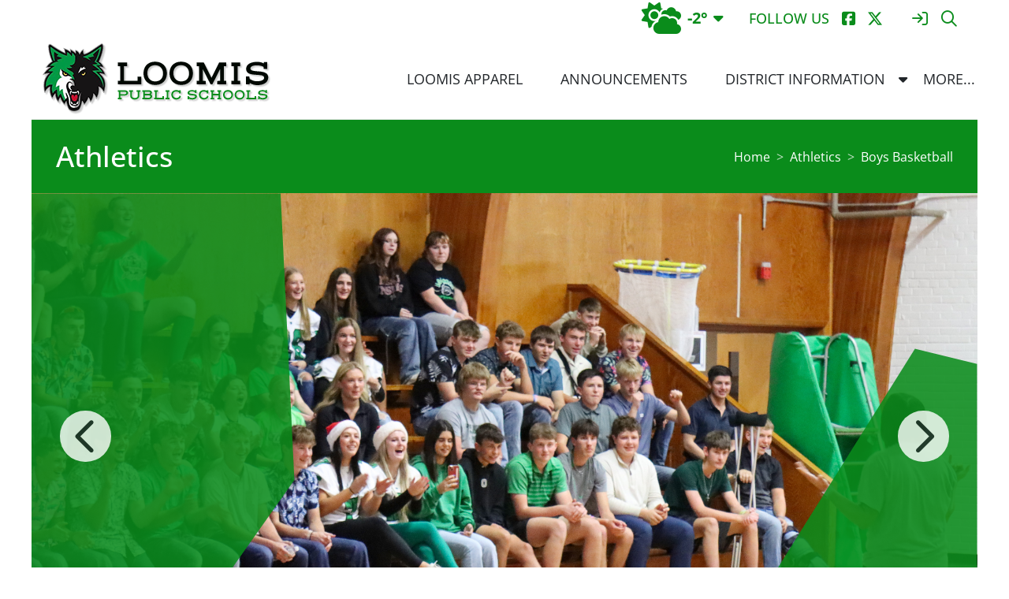

--- FILE ---
content_type: text/html; charset=UTF-8
request_url: https://www.loomiswolves.org/vnews/display.v/SEC/Athletics%7CBoys%20Basketball
body_size: 21135
content:




<!doctype html><html class="no-js" lang="en"><head><meta charset="utf-8"><meta name="viewport" content="width=device-width, initial-scale=1"><meta property="og:type" content="website" /><meta property="og:title" content="Loomis Public School - Loomis Boys Basketball"/><meta property="og:description" content=" 
     2024-2025&nbsp;Loomis Boys Basketball Schedule     
 

 
	 
		 
			 Date 
			 Opponent 
			 Location 
			 Time 
		 
	 
	 
		 
			 11/26/24 
			  Jamboree vs Shelton  
			  Loomis  
			  6:45 PM  
		 
		 
			 12/05/24 
			 SEM 
			 SEM 
			 4:30/7:45 PM 
		 
		 
			 12/06/24 
			  Overton  
			  Loomis  
			  4:30/7:45 PM  
		 
		 
			 12/13/24 
			  Amherst  
			  Loomis  
			  4:30/7:30 PM..." /><meta property="og:image" content="https://www.loomiswolves.org/opengraph.png?v=180717" />
<title>Loomis Public School - Loomis Boys Basketball</title><style>.fade-in-page-begin { opacity: 0 }.fade-in-page-end { opacity: 1; transition: opacity 1s ease-out; }</style><link rel="stylesheet" href="/css/backend/fonts.google/open-sans.css"><link rel="stylesheet" href="/css/backend/fonts.google/source-serif-pro.css">
<link rel="stylesheet" href="/css/L19/bootstrap.min.css"><link rel="stylesheet" href="/css/L19/app.min.css"><link rel="stylesheet" href="/css/backend/fontawesome/6.5.2-pro/css/all.min.css">
<script src="/javascripts/modernizr/modernizr-custom-3.6.0.js"></script>
  <script src="/javascripts/jquery/jquery-3.7.1.min.js"></script><link rel="stylesheet" href="/javascripts/bxslider/4.2.15/dist/jquery.bxslider.css">
<script src="/javascripts/bxslider/4.2.15/dist/jquery.bxslider.min.js"></script>
<link rel="stylesheet" href="/javascripts/widgets/lightGallery/1.6.12/dist/css/lightgallery.min.css"><link rel="stylesheet" href="/javascripts/jquery/plugins/lightGallery-fes.css"><script src="/javascripts/jquery/plugins/lightGallery-fes.js"></script><script src="/javascripts/widgets/lightGallery/1.6.12/modules/lg-thumbnail.min.js"></script><script src="/javascripts/jquery/plugins/lg-autoplay-fes.js"></script><script src="/javascripts/widgets/lightGallery/1.6.12/modules/lg-video.min.js"></script><script src="/javascripts/widgets/lightGallery/1.6.12/modules/lg-fullscreen.min.js"></script><script src="/javascripts/widgets/lightGallery/1.6.12/modules/lg-zoom.min.js"></script><script src="/javascripts/jquery/plugins/jquery.mousewheel-3.1.13.min.js"></script>

<script type="text/javascript">var socsSignedIn = 0;</script><script src="/javascripts/js.cookie-2.2.1.min.js"></script><script src="/javascripts/vnews/feedback_v3.js"></script><link rel="stylesheet" href="/javascripts/addtohomescreen/addtohomescreen.min.css"><script src="/javascripts/addtohomescreen/addtohomescreen.min.js"></script><script>
    ;(function($) {
      'use strict';
      addToHomescreen({
        skipFirstVisit: false,
        maxDisplayCount: 1,
        lifespan: 0
      });
    })(jQuery);
    </script><script type="text/javascript">
var display_private_sections = 0;
var allowed_section_ids = ""
</script><script>
  var _gaq = _gaq || [], tempOStype = "n/a";

      var val = Cookies.get('socsapp');
    tempOStype = (val == undefined) ? 'no' : val;

  _gaq.push(
    ['_setCustomVar',1,'siteURL','https://loomiswolves.socs.net'],
    ['_setCustomVar',2,'template','L19'],
    ['_setCustomVar',3,'protocol',document.location.protocol],
    ['_setCustomVar',4,'socsApp',tempOStype],
    ['_setAccount', 'UA-36782344-1'],
    ['_trackPageview'],
    ['_deleteCustomVar',1],
    ['_deleteCustomVar',2],
    ['_deleteCustomVar',3],
    ['_deleteCustomVar',4]
    );

  (function() {
    var ga = document.createElement('script'); ga.type = 'text/javascript'; ga.async = true;
    ga.src = ('https:' == document.location.protocol ? 'https://ssl' : 'http://www') + '.google-analytics.com/ga.js';
    var s = document.getElementsByTagName('script')[0]; s.parentNode.insertBefore(ga, s);
  })();

</script>
</head>
<body class="vnews sub-page article-page ns-1 body-masthead-style-1 Athletics BoysBasketball  "><script>
;(function($) { 'use strict';
  $('body').addClass('fade-in-page-begin');
})(jQuery);
</script><div class="sr-only">Quick Links</div><a class="sr-only sr-only-focusable" href="#mainContent" title="Skips to the main content.">Skip to main content</a><a class="sr-only sr-only-focusable" href="#navigation" title="Skips to the main menu.">Skip to navigation</a>
<h1 class="d-none d-print-block text-center">Loomis Public School</h1><div class="container-leaderBoard d-print-none"><div class="container-xl"><div class="socs-banner leaderBoard"></div>
</div></div><div class="container-search d-print-none"><div class="container-xl"><div class="search-header"><form role="search" method="get" action="/vnews/display.v/search"><label class="sr-only" for="Fkeywords">Search for:</label><input type="search" class="form-control" name="Fkeywords" id="Fkeywords" value="" placeholder="Search ..." title="Search for:"><input type="submit" value="Search" class="sr-only"></form></div></div></div><div class="hide-navbars-on-scroll"><div class="container-top-bar d-print-none"><div class="container-xl">
<nav class="navbar navbar-expand-md"><a class="socs-nb-sign-in-link d-md-none ml-auto mr-1" href="/vcalendar/?FROMPAGE=Nav_Signin" title="Sign In" aria-label="Sign In"><em class="far fa-sign-in fa-lg fa-fw" aria-hidden="true"></em></a><button class="navbar-toggler" type="button" data-toggle="collapse" data-target="#topbarSupportedContent" aria-controls="topbarSupportedContent" aria-expanded="false" aria-label="Toggle topbar navigation"><em class="far fa-ellipsis-v fa-lg" aria-hidden="true"></em></button><div class="collapse navbar-collapse" id="topbarSupportedContent"><div class="navbar-nav ml-auto"><div class="btn-group btn-group-weather"><a href="http://forecast.weather.gov/MapClick.php?lat=40.5086998&lon=-99.4783816" class="btn" target="_blank"><em class="socs-weather-icon fas fa-thermometer-half fa-lg mx-2" aria-hidden="true"></em>-2&deg;</a><button id="weatherDropdownMenuLink" type="button" class="btn dropdown-toggle-split" data-toggle="dropdown" aria-haspopup="true" aria-expanded="false"><em class="fas fa-caret-down" aria-hidden="true"></em><h6>Weather</h6><span class="sr-only">Toggle Dropdown</span></button><div class="dropdown-menu weather-forecast" aria-labelledby="weatherDropdownMenuLink"><div class="wForecast"><em>Current conditions as of 24 Jan 08:15 am CST</em><h3>Overcast</h3><table><tbody><tr><td class="stats"><dl><dt>Location:</dt><dd>Loomis</dd><dt>Feels like:</dt><dd>-14&deg</dd><dt>Humidity:</dt><dd>76</dd><dt>Wind:</dt><dd>E 6 mph</dd></dl></td><td class="weatherForecastGraphic"><img src="https://forecast.weather.gov/newimages/medium/ovc.png" alt="Overcast"></td><td class="weatherForecastTemp">-2&deg;</td></tr></tbody></table><div class="today textforecast"><div class="textforecast-title">Today</div><div>A 20 percent chance of snow before noon.  Cloudy and cold, with a high near 7. Wind chill values between -3 and -13. Southeast wind around 5 mph becoming south southwest in the afternoon. </div></div><div class="today textforecast"><div class="textforecast-title">Tonight</div><div>Mostly cloudy, then gradually becoming mostly clear, with a low around -5. Wind chill values between -11 and -16. South wind around 5 mph. </div></div><div class="today textforecast"><div class="textforecast-title">Sunday</div><div>Increasing clouds, with a high near 21. Wind chill values between -6 and -16. West southwest wind 5 to 10 mph becoming north 10 to 15 mph in the morning. Winds could gust as high as 20 mph. </div></div><div class="provider">Weather forecast provided by weather.gov.</div></div></div></div><script>
;(function($) { 'use strict';
      const imgSrc = 'https://forecast.weather.gov/newimages/medium/ovc.png', idx = imgSrc.lastIndexOf('/') + 1, fileName = imgSrc.substr(idx).replace(/[\#\?].*$/, '');
    let faIcon = 'fa-thermometer-half';
    switch (fileName) {
      // Fair, Clear, Fair with Haze, Clear with Haze, Fair and Breezy, Clear and Breezy
      case 'skc.png':
        faIcon = 'fa-sun'; break;
      case 'nskc.png':
        faIcon = 'fa-moon'; break;

      // A Few Clouds, A Few Clouds with Haze, A Few Clouds and Breezy
      case 'few.png':
        faIcon = 'fa-sun-cloud'; break;
      case 'nfew.png':
        faIcon = 'fa-moon-cloud'; break;

      // Partly Cloudy, Partly Cloudy with Haze, Partly Cloudy and Breezy
      case 'sct.png':
        faIcon = 'fa-cloud-sun'; break;
      case 'nsct.png':
        faIcon = 'fa-cloud-moon'; break;

      // Mostly Cloudy, Mostly Cloudy with Haze, Mostly Cloudy and Breezy
      // Overcast, Overcast with Haze, Overcast and Breezy
      case 'bkn.png':
      case 'ovc.png':
        faIcon = 'fa-clouds-sun'; break;
      case 'nbkn.png':
      case 'novc.png':
        faIcon = 'fa-clouds-moon'; break;

      // Snow, Light Snow, ...
      case 'sn.png':
      case 'nsn.png':
        faIcon = 'fa-snowflakes'; break;

      // Rain Snow, Light Rain Snow, ...
      case 'ra_sn.png':
      case 'nra_sn.png':
      // Freezing Rain Snow, Light Freezing Rain Snow, ...
      case 'fzra_sn.png':
      case 'nfzra_sn.png':
        faIcon = 'fa-cloud-sleet'; break;

      // Rain Ice Pellets, Light Rain Ice Pellets, ...
      case 'raip.png':
      case 'nraip.png':
      // Freezing Rain, Freezing Drizzle, ...
      case 'fzra.png':
      case 'nfzra.png':
        faIcon = 'fa-cloud-hail-mixed'; break;

      // Ice Pellets, Light Ice Pellets, ...
      case 'ip.png':
      case 'nip.png':
      // Snow Ice Pellets
      case 'snip.png':
      case 'nsnip.png':
        faIcon = 'fa-cloud-hail'; break;

      // Light Rain, Drizzle, ...
      case 'ra.png':
      case 'minus_ra.png':
        faIcon = 'fa-cloud-drizzle'; break;

      // Rain, Heavy Rain, ...
      case 'snip.png':
        faIcon = 'fa-cloud-sun-rain'; break;
      case 'nsnip.png':
        faIcon = 'fa-cloud-moon-rain'; break;

      // (w/cloud cover > 60%), Rain Showers, Light Rain Showers, ...
      case 'shra.png':
      case 'nshra.png':
      // (w/cloud cover < 60%), Showers in Vicinity, Showers in Vicinity Fog/Mist, ...
      case 'hi_shwrs.png':
      case 'hi_nshwrs.png':
        faIcon = 'fa-cloud-showers'; break;

      // (w/cloud cover > 75%), Thunderstorm, Thunderstorm Rain, ...
      // (Cloud cover 60-75%), Thunderstorm in Vicinity
      // (Cloud cover < 60%), Thunderstorm in Vicinity, Thunderstorm in Vicinity Fog, ...
      case 'tsra.png':
      case 'scttsra.png':
      case 'hi_tsra.png':
        faIcon = 'fa-thunderstorm-sun'; break;
      case 'ntsra.png':
      case 'nscttsra.png':
      case 'hi_ntsra.png':
        faIcon = 'fa-thunderstorm-moon'; break;

      // Funnel Cloud, ...
      case 'fc.png':
      case 'nfc.png':
      // Tornado
      case 'tor.png':
      case 'ntor.png':
        faIcon = 'fa-tornado'; break;

      // Hurricane Warning, Hurricane Watch, Tropical Storm Warning, Tropical Storm Watch, Tropical Storm Conditions...
      case 'hur_warn.png':
      case 'hur_watch.png':
      case 'ts_warn.png':
      case 'ts_watch.png':
      case 'ts_nowarn.png':
        faIcon = 'fa-hurricane'; break;

      // Windy, ..., A Few Clouds and Windy, Partly Cloudy and Windy, Mostly Cloudy and Windy, Overcast and Windy
      case 'wind_skc.png':
      case 'nwind_skc.png':
      case 'wind_few.png':
      case 'nwind_few.png':
      case 'wind_sct.png':
      case 'nwind_sct.png':
      case 'wind_bkn.png':
      case 'nwind_bkn.png':
      case 'wind_ovc.png':
      case 'nwind_ovc.png':
        faIcon = 'fa-wind'; break;

      // Dust, ...
      case 'du.png':
      case 'ndu.png':
        faIcon = 'fa-sun-dust'; break;

      // Smoke
      case 'fu.png':
      case 'nfu.png':
        faIcon = 'fa-smoke'; break;

      // Haze
      case 'hz.png':
        faIcon = 'fa-sun-haze'; break;

      // Hot
      case 'hot.png':
        faIcon = 'fa-temperature-hot'; break;

      // Cold
      case 'cold.png':
      case 'ncold.png':
        faIcon = 'fa-temperature-frigid'; break;

      // Blizzard
      case 'blizzard.png':
      case 'nblizzard.png':
        faIcon = 'fa-snow-blowing'; break;

      // Fog, ...
      case 'fg.png':
      case 'nfg.png':
        faIcon = 'fa-fog'; break;
    }
    $('.socs-weather-icon').removeClass('fa-thermometer-half').addClass(faIcon);
  })(jQuery);
</script>
</div><h3 class="navbar-brand navbar-brand-social-title">Follow Us</h3><div class="navbar-nav ml-md-2"><a class="nav-item nav-link" href="https://www.facebook.com/loomiswolves" aria-label="Facebook"><em class="fab fa-facebook-square fa-lg fa-fw" aria-hidden="true"></em><span class="d-md-none mr-2">Facebook</span></a><a class="nav-item nav-link" href="https://x.com/loomis_wolves" aria-label="X"><em class="fab fa-x-twitter fa-lg fa-fw" aria-hidden="true"></em><span class="d-md-none mr-2">X</span></a> </div><div class="navbar-nav ml-md-1 ml-lg-3 ml-xl-4"><a class="socs-nbn-sign-in-link nav-item nav-link d-none d-md-flex align-items-center"href="/vcalendar/?FROMPAGE=Nav_Signin" title="Sign In" aria-label="Sign In"><em class="far fa-sign-in fa-lg fa-fw" aria-hidden="true"></em></a><a class="icon-search nav-item nav-link d-md-flex align-items-md-center" accesskey="4" href="#" aria-label="Search"><em class="far fa-search fa-lg fa-fw" aria-hidden="true"></em><span class="d-md-none mr-2">Search</span></a></div></div></nav>
<script>
;(function($) { 'use strict';

  // Change Sign In to Sign Out IF user is signed in
  if (socsSignedIn) {
    $('.socs-nb-sign-in-link').replaceWith('<a class="d-md-none ml-auto mr-1" href="/vcalendar/?FROMPAGE=Nav_Signout" title="Sign Out - signed in as ' + 
      socsUserFullName + '" aria-label="Sign Out"><em class="far fa-sign-out fa-lg fa-fw" aria-hidden="true"></em></a>');
          $('.socs-nbn-sign-in-link').replaceWith('<a class="nav-item nav-link d-none d-md-flex align-items-center" href="/vcalendar/?FROMPAGE=Nav_Signout" title="Sign Out - signed in as ' + 
        socsUserFullName + '" aria-label="Sign Out"><em class="far fa-sign-out fa-lg fa-fw" aria-hidden="true"></em></a>');
      }

  // Search Icon - toggle search field
  $('.icon-search').on('click', function(e) {
    e.preventDefault();
    var $sh = $('.search-header');
    if ($sh.hasClass('show-search')) {
      $('#Fkeywords').blur();
      $sh.removeClass('show-search');
    } else {
      $('#Fkeywords').focus();
      $sh.addClass('show-search');
    }
  });

  // If the top bar is sticky, add/remove class to account for the "Easy CS Bar"
  if ($('.container-top-bar.sticky-top').length) {
    if ($('#ezCS-BarSpacer').is(':visible')) {
      $('.container-top-bar.sticky-top').addClass('container-top-bar-multi-sticky');
    } else {
      $('.container-top-bar.sticky-top').removeClass('container-top-bar-multi-sticky');
    }
  }

  // If the hiding the header on scroll, add/remove class to account for the "Easy CS Bar"
  if ($('.hide-navbars-on-scroll').length) {
    if ($('#ezCS-BarSpacer').is(':visible')) {
      $('.hide-navbars-on-scroll').addClass('ezCS');
    } else {
      $('.hide-navbars-on-scroll').removeClass('ezCS');
    }
  }

})(jQuery);
</script>
</div></div><div class="container-navbar d-print-none"><div class="container-xl"><div class="d-none"><a name="navigation"></a>Main Navigation</div><nav class="navbar navbar-expand"><a class="navbar-brand" href="/" title="Home"><img src="/vimages/L19/logo.png" alt="Return to home" class="img-fluid"><h1 class="sr-only">Loomis Public School Logo</h1></a><div class="collapse navbar-collapse overflow-hidden" id="mainNavbar"><ul class="navbar-nav" id="mainNavUL"><script>
    if (Cookies.get('device_uuid')) document.write('<li class="nav-item"><a class="nav-link" href=' +
      '"/vnotifier/?page=setupnotifications' +
      '&backUrl=' + encodeURIComponent(window.location.href) +
      '&device_uuid=' + Cookies.get('device_uuid') + '">Settings</a></li>');
  </script><li class="nav-item "><a class="nav-link" href="https://1stplacespiritwear.com/schools/NE/Loomis/Loomis+School" target="_blank">Loomis Apparel</a>
</li><li class="nav-item "><a class="nav-link" href="/vnews/display.v/SEC/Announcements">Announcements</a>
</li><li class="nav-item dropdown "><a class="nav-link" href="/vnews/display.v/SEC/District%20Information"><span>District Information</span></a><a class="nav-link" href="#" role="button" data-toggle="dropdown" aria-haspopup="true" aria-expanded="false"><em class="fas fa-caret-down" aria-hidden="true"></em><span class="sr-only">Toggle Dropdown</span></a><ul class="dropdown-menu"><li class=" "><a class="dropdown-item" href="https://drive.google.com/file/d/1Hzxlj2PhqJXHxjvAbTw-oLMqpM-atVa0/view?ts=64d3be10" target="_blank"><em class="sr-only">District Information - </em>1:1 Policies & Procedures</a></li><li class=" "><a class="dropdown-item" href="https://loomiswolves.socs.net/vimages/shared/vnews/stories/62eec56a7a40e/1st Draft of Calendar 25-26.xlsx - 25-26-1.pdf" target="_blank"><em class="sr-only">District Information - </em>2025-2026 School Calendar</a></li><li class=" "><a class="dropdown-item" href="https://loomiswolves.socs.net/vimages/shared/vnews/stories/5a820894576c0/LOOMIS HIGH SCHOOL 2025-2026 MASTER SCHEDULE - Sheet1.pdf" target="_blank"><em class="sr-only">District Information - </em>25-26 Teacher Schedule</a></li><li class="dropdown-submenu "><a class="dropdown-item" href="/vnews/display.v/SEC/District%20Information%7CAQUESTT"><em class="sr-only">District Information - </em>AQUESTT</a><a class="submenu-toggle" href="#" role="button" aria-haspopup="true" aria-expanded="false"><em class="fas fa-caret-down" aria-hidden="true"></em><span class="sr-only">Toggle Dropdown</span></a><ul class="dropdown-menu"><li class=""><a class="dropdown-item" href="https://loomiswolves.socs.net/vimages/shared/vnews/stories/5c4f5f6661501/Loomis trifold.pdf" target="_blank"><em class="sr-only">District Information - AQUESTT - </em>Information Trifold</a></li><li class=""><a class="dropdown-item" href="https://nep.education.ne.gov/#/profiles/district/snapshot?agencyId=69-0055-000&dataYears=20232024" target="_blank"><em class="sr-only">District Information - AQUESTT - </em>Loomis Schools - Dept. of Education</a></li></ul></li><li class=" "><a class="dropdown-item" href="/vnews/display.v/SEC/District%20Information%7CChildFind"><em class="sr-only">District Information - </em>ChildFind</a></li><li class="dropdown-submenu "><a class="dropdown-item" href="/vnews/display.v/SEC/District%20Information%7CEmployment%20Opportunities"><em class="sr-only">District Information - </em>Employment Opportunities</a><a class="submenu-toggle" href="#" role="button" aria-haspopup="true" aria-expanded="false"><em class="fas fa-caret-down" aria-hidden="true"></em><span class="sr-only">Toggle Dropdown</span></a><ul class="dropdown-menu"><li class=""><a class="dropdown-item" href="https://loomiswolves.socs.net/vimages/shared/vnews/stories/5a270c49508e4/Loomis Public School Application for Employment.pdf" target="_blank"><em class="sr-only">District Information - Employment Opportunities - </em>Application For Employment</a></li></ul></li><li class=" "><a class="dropdown-item" href="/vnews/display.v/SEC/District%20Information%7CFree/Reduced%20School%20Meals"><em class="sr-only">District Information - </em>Free/Reduced School Meals</a></li><li class=" "><a class="dropdown-item" href="https://loomiswolves.socs.net/vimages/shared/vnews/stories/5a00bb7f59464/Student Handbook 25-26.pdf" target="_blank"><em class="sr-only">District Information - </em>Loomis Public School Handbook</a></li><li class=" "><a class="dropdown-item" href="/vnews/display.v/SEC/District%20Information%7CMission%20%26%20Value%20Statements"><em class="sr-only">District Information - </em>Mission & Value Statements</a></li><li class=" "><a class="dropdown-item" href="https://loomiswolves.socs.net/vimages/shared/vnews/stories/5a8207935fac3/EnrollmentOption_Application_Instructions_05-26-20.pdf" target="_blank"><em class="sr-only">District Information - </em>Option Enrollment</a></li><li class="dropdown-submenu "><a class="dropdown-item" href="/vnews/display.v/SEC/District%20Information%7CSchool%20Board%20Info"><em class="sr-only">District Information - </em>School Board Info</a><a class="submenu-toggle" href="#" role="button" aria-haspopup="true" aria-expanded="false"><em class="fas fa-caret-down" aria-hidden="true"></em><span class="sr-only">Toggle Dropdown</span></a><ul class="dropdown-menu"><li class=""><a class="dropdown-item" href="/vnews/display.v/SEC/District%20Information%7CSchool%20Board%20Info%3E%3ESchool%20Board%20Members"><em class="sr-only">District Information - School Board Info - </em>School Board Members</a></li><li class=""><a class="dropdown-item" href="https://meeting.sparqdata.com/Public/organization/136" target="_blank"><em class="sr-only">District Information - School Board Info - </em>Agenda, Minutes and Policies Website</a></li><li class=""><a class="dropdown-item" href="/vnews/display.v/SEC/District%20Information%7CSchool%20Board%20Info%3E%3ENotice%20of%20Non-Discrimination"><em class="sr-only">District Information - School Board Info - </em>Notice of Non-Discrimination</a></li></ul></li><li class="dropdown-submenu "><a class="dropdown-item" href="/vnews/display.v/SEC/District%20Information%7CSuperintendent%20Info"><em class="sr-only">District Information - </em>Superintendent Info</a><a class="submenu-toggle" href="#" role="button" aria-haspopup="true" aria-expanded="false"><em class="fas fa-caret-down" aria-hidden="true"></em><span class="sr-only">Toggle Dropdown</span></a><ul class="dropdown-menu"><li class=""><a class="dropdown-item" href="/vnews/display.v/SEC/District%20Information%7CSuperintendent%20Info%3E%3ESuperintendent%20Contract"><em class="sr-only">District Information - Superintendent Info - </em>Superintendent Contract</a></li><li class=""><a class="dropdown-item" href="/vnews/display.v/SEC/District%20Information%7CSuperintendent%20Info%3E%3ESuperintendent%20Pay%20Transparency"><em class="sr-only">District Information - Superintendent Info - </em>Superintendent Pay Transparency</a></li></ul></li><li class="dropdown-submenu "><a class="dropdown-item" href="/vnews/display.v/SEC/District%20Information%7CWellness%20Information"><em class="sr-only">District Information - </em>Wellness Information</a><a class="submenu-toggle" href="#" role="button" aria-haspopup="true" aria-expanded="false"><em class="fas fa-caret-down" aria-hidden="true"></em><span class="sr-only">Toggle Dropdown</span></a><ul class="dropdown-menu"><li class=""><a class="dropdown-item" href="https://loomiswolves.socs.net/vimages/shared/vnews/stories/65b2926a38781/Wellness Program 2024.pdf" target="_blank"><em class="sr-only">District Information - Wellness Information - </em>Wellness Policy and Goals</a></li><li class=""><a class="dropdown-item" href="https://loomiswolves.socs.net/vimages/shared/vnews/stories/5e69460521e20/Wellness Survey 2020.pdf" target="_blank"><em class="sr-only">District Information - Wellness Information - </em>Wellness Survey</a></li></ul></li></ul>
</li><li class="nav-item dropdown "><a class="nav-link" href="/vnews/display.v/SEC/Resources"><span>Resources</span></a><a class="nav-link" href="#" role="button" data-toggle="dropdown" aria-haspopup="true" aria-expanded="false"><em class="fas fa-caret-down" aria-hidden="true"></em><span class="sr-only">Toggle Dropdown</span></a><ul class="dropdown-menu"><li class=" "><a class="dropdown-item" href="https://global-zone50.renaissance-go.com/welcomeportal/206023" target="_blank"><em class="sr-only">Resources - </em>Accelerated Reader</a></li><li class="dropdown-submenu "><a class="dropdown-item" href="/vnews/display.v/SEC/Resources%7CESSER"><em class="sr-only">Resources - </em>ESSER</a><a class="submenu-toggle" href="#" role="button" aria-haspopup="true" aria-expanded="false"><em class="fas fa-caret-down" aria-hidden="true"></em><span class="sr-only">Toggle Dropdown</span></a><ul class="dropdown-menu"><li class=""><a class="dropdown-item" href="/vnews/display.v/SEC/Resources%7CESSER%3E%3ECurrent%20COVID-19%20Guidelines"><em class="sr-only">Resources - ESSER - </em>Current COVID-19 Guidelines</a></li><li class=""><a class="dropdown-item" href="https://loomiswolves.socs.net/vimages/shared/vnews/stories/61b1213776824/ESSER III Assurance Statement.pdf" target="_blank"><em class="sr-only">Resources - ESSER - </em>ESSER Assurance Statement</a></li></ul></li><li class=" "><a class="dropdown-item" href="https://www.facebook.com/loomiswolves" target="_blank"><em class="sr-only">Resources - </em>Facebook</a></li><li class=" "><a class="dropdown-item" href="https://www.ixl.com/signin/esu" target="_blank"><em class="sr-only">Resources - </em>IXL</a></li><li class=" "><a class="dropdown-item" href="https://sites.google.com/loomiswolves.org/loomislibrary/home" target="_blank"><em class="sr-only">Resources - </em>Loomis Library Links</a></li><li class=" "><a class="dropdown-item" href="https://sor.nebraska.gov/" target="_blank"><em class="sr-only">Resources - </em>Nebraska Sex Offender Registry Website</a></li><li class=" "><a class="dropdown-item" href="/vnews/display.v/SEC/Resources%7CNewsletter"><em class="sr-only">Resources - </em>Newsletter</a></li><li class="dropdown-submenu "><a class="dropdown-item" href="/vnews/display.v/SEC/Resources%7CNSAA%20Forms"><em class="sr-only">Resources - </em>NSAA Forms</a><a class="submenu-toggle" href="#" role="button" aria-haspopup="true" aria-expanded="false"><em class="fas fa-caret-down" aria-hidden="true"></em><span class="sr-only">Toggle Dropdown</span></a><ul class="dropdown-menu"><li class=""><a class="dropdown-item" href="https://loomiswolves.socs.net/vimages/shared/vnews/stories/62f5c07082818/2022-2023 NSAA Calendar.pdf" target="_blank"><em class="sr-only">Resources - NSAA Forms - </em>22-23 Calendar</a></li><li class=""><a class="dropdown-item" href="https://loomiswolves.socs.net/vimages/shared/vnews/stories/6302d560db709/Clearance Form.pdf" target="_blank"><em class="sr-only">Resources - NSAA Forms - </em>Clearance Form</a></li><li class=""><a class="dropdown-item" href="https://loomiswolves.socs.net/vimages/shared/vnews/stories/62eebb5ce4050/NSAA consent form.pdf" target="_blank"><em class="sr-only">Resources - NSAA Forms - </em>Consent Form</a></li><li class=""><a class="dropdown-item" href="https://loomiswolves.socs.net/vimages/shared/vnews/stories/62eebb710d790/NSAA Physical Form.pdf" target="_blank"><em class="sr-only">Resources - NSAA Forms - </em>Physical Form</a></li><li class=""><a class="dropdown-item" href="https://loomiswolves.socs.net/vimages/shared/vnews/stories/6302d57eee282/return to play guidelines.pdf" target="_blank"><em class="sr-only">Resources - NSAA Forms - </em>Return to Play Guidelines</a></li><li class=""><a class="dropdown-item" href="https://loomiswolves.socs.net/vimages/shared/vnews/stories/6302d536364a4/Returning to School.pdf" target="_blank"><em class="sr-only">Resources - NSAA Forms - </em>Returning to School</a></li><li class=""><a class="dropdown-item" href="https://loomiswolves.socs.net/vimages/shared/vnews/stories/62eebb86957c9/NSAA Transfer Form.pdf" target="_blank"><em class="sr-only">Resources - NSAA Forms - </em>Transfer Form</a></li></ul></li><li class=" "><a class="dropdown-item" href="https://loomis.powerschool.com/public/" target="_blank"><em class="sr-only">Resources - </em>Power School</a></li><li class=" "><a class="dropdown-item" href="https://loomiswolves.socs.net/vnews/display.v/TP/5b9fd212e0432" target="_blank"><em class="sr-only">Resources - </em>Scholarships</a></li><li class=" "><a class="dropdown-item" href="https://loomiswolves.schoology.com" target="_blank"><em class="sr-only">Resources - </em>Schoology</a></li><li class=" "><a class="dropdown-item" href="https://www.loomiswolves.org/vimages/shared/vnews/stories/60f81bf5719ee/Student Accident Insurance Coverage.pdf" target="_blank"><em class="sr-only">Resources - </em>Student Accident Insurance</a></li><li class="dropdown-submenu "><a class="dropdown-item" href="/vnews/display.v/SEC/Resources%7CTitle%201"><em class="sr-only">Resources - </em>Title 1</a><a class="submenu-toggle" href="#" role="button" aria-haspopup="true" aria-expanded="false"><em class="fas fa-caret-down" aria-hidden="true"></em><span class="sr-only">Toggle Dropdown</span></a><ul class="dropdown-menu"><li class=""><a class="dropdown-item" href="/vnews/display.v/SEC/Resources%7CTitle%201%3E%3EInformation"><em class="sr-only">Resources - Title 1 - </em>Information</a></li><li class=""><a class="dropdown-item" href="/vnews/display.v/SEC/Resources%7CTitle%201%3E%3EIRIP"><em class="sr-only">Resources - Title 1 - </em>IRIP</a></li></ul></li><li class=" "><a class="dropdown-item" href="https://twitter.com/loomis_wolves" target="_blank"><em class="sr-only">Resources - </em>Twitter</a></li></ul>
</li><li class="nav-item "><a class="nav-link" href="/vnews/display.v/SEC/Staff%20Resources">Staff Resources</a>
</li><li class="nav-item dropdown " name="snav_5a6f8201caf24" id="snav_5a6f8201caf24"><a class="nav-link" href="/vnews/display.v/SEC/Staff%20Resources%20Access"><span>Staff Resources Access</span></a><a class="nav-link" href="#" role="button" data-toggle="dropdown" aria-haspopup="true" aria-expanded="false"><em class="fas fa-caret-down" aria-hidden="true"></em><span class="sr-only">Toggle Dropdown</span></a><ul class="dropdown-menu"><li class=" "><a class="dropdown-item" href="https://docs.google.com/forms/d/e/1FAIpQLSchoRyOCEOriZxjUa3ixWASrx79YFsWbVmB1bMogn8X1YYyIQ/viewform?vc=0&c=0&w=1&flr=0" target="_blank"><em class="sr-only">Staff Resources Access - </em>Activity Workers</a></li><li class=" "><a class="dropdown-item" href="https://loomiswolves.socs.net/vimages/shared/vnews/stories/66bb63d47def1/Detention Duty  2024-25.pdf" target="_blank"><em class="sr-only">Staff Resources Access - </em>Detention Duty</a></li><li class=" "><a class="dropdown-item" href="https://loomiswolves.socs.net/vimages/shared/vnews/stories/66bb6059ed2c6/2024 Hal student List.pdf" target="_blank"><em class="sr-only">Staff Resources Access - </em>HAL Student List</a></li><li class=" "><a class="dropdown-item" href="https://loomiswolves.socs.net/vimages/shared/vnews/stories/66bb650446a57/All Morning Duty 24-25.pdf" target="_blank"><em class="sr-only">Staff Resources Access - </em>Morning Duties</a></li><li class=" "><a class="dropdown-item" href="https://loomiswolves.socs.net/vimages/shared/vnews/stories/66bb648d5629a/Para rules.pdf" target="_blank"><em class="sr-only">Staff Resources Access - </em>Para Rules</a></li><li class=" "><a class="dropdown-item" href="https://loomis.powerschool.com/teachers/pw.html" target="_blank"><em class="sr-only">Staff Resources Access - </em>PowerTeacher Pro</a></li><li class=" "><a class="dropdown-item" href="https://sites.google.com/loomiswolves.org/loomisreferencevideos/home" target="_blank"><em class="sr-only">Staff Resources Access - </em>Reference Videos</a></li><li class=" "><a class="dropdown-item" href="/vnews/display.v/SEC/Staff%20Resources%20Access%7CTitle%201"><em class="sr-only">Staff Resources Access - </em>Title 1</a></li><li class=" "><a class="dropdown-item" href="/vnews/display.v/SEC/Staff%20Resources%20Access%7CDHHS%20Reporting%20Form"><em class="sr-only">Staff Resources Access - </em>DHHS Reporting Form</a></li><li class=" "><a class="dropdown-item" href="https://docs.google.com/a/loomiswolves.org/forms/d/e/1FAIpQLSdi-V7RNEtF8OVlE8fEYvY6gNTqERhu2koKPUaL20q_bZbuWg/viewform?c=0&w=1" target="_blank"><em class="sr-only">Staff Resources Access - </em>Discipline Form</a></li><li class=" "><a class="dropdown-item" href="/vnews/display.v/SEC/Staff%20Resources%20Access%7CProfessional%20Growth"><em class="sr-only">Staff Resources Access - </em>Professional Growth</a></li><li class=" "><a class="dropdown-item" href="https://wl.sui-online.com/LoomisNE/Login.aspx" target="_blank"><em class="sr-only">Staff Resources Access - </em>Staff Absence Request</a></li><li class=" "><a class="dropdown-item" href="https://docs.google.com/forms/d/e/1FAIpQLSf7hxARpU60YNXrnH8cXipqlhHFFZjfp6-tLfWbmjyJlz9Flg/viewform" target="_blank"><em class="sr-only">Staff Resources Access - </em>Transportation Request</a></li><li class=" "><a class="dropdown-item" href="https://loomiswolves.socs.net/vimages/shared/vnews/stories/5a8c8a14700c5/Staff Handbook 2025-26 7-11-2025.pdf" target="_blank"><em class="sr-only">Staff Resources Access - </em>Staff Handbook</a></li></ul>
</li><li class="nav-item dropdown "><a class="nav-link" href="/vnews/display.v/SEC/Personnel"><span>Personnel</span></a><a class="nav-link" href="#" role="button" data-toggle="dropdown" aria-haspopup="true" aria-expanded="false"><em class="fas fa-caret-down" aria-hidden="true"></em><span class="sr-only">Toggle Dropdown</span></a><ul class="dropdown-menu"><li class="dropdown-submenu "><a class="dropdown-item" href="/vnews/display.v/SEC/Personnel%7CAdministration"><em class="sr-only">Personnel - </em>Administration</a><a class="submenu-toggle" href="#" role="button" aria-haspopup="true" aria-expanded="false"><em class="fas fa-caret-down" aria-hidden="true"></em><span class="sr-only">Toggle Dropdown</span></a><ul class="dropdown-menu"><li class=""><a class="dropdown-item" href="/vnews/display.v/SEC/Personnel%7CAdministration%3E%3EEllsworth%2C%20Jeff"><em class="sr-only">Personnel - Administration - </em>Ellsworth, Jeff</a></li><li class=""><a class="dropdown-item" href="/vnews/display.v/SEC/Personnel%7CAdministration%3E%3EWeaver%2C%20Nate"><em class="sr-only">Personnel - Administration - </em>Weaver, Nate</a></li></ul></li><li class="dropdown-submenu "><a class="dropdown-item" href="/vnews/display.v/SEC/Personnel%7CElementary%20Staff"><em class="sr-only">Personnel - </em>Elementary Staff</a><a class="submenu-toggle" href="#" role="button" aria-haspopup="true" aria-expanded="false"><em class="fas fa-caret-down" aria-hidden="true"></em><span class="sr-only">Toggle Dropdown</span></a><ul class="dropdown-menu"><li class=""><a class="dropdown-item" href="/vnews/display.v/SEC/Personnel%7CElementary%20Staff%3E%3EBenjamin%2C%20Nolan"><em class="sr-only">Personnel - Elementary Staff - </em>Benjamin, Nolan</a></li><li class=""><a class="dropdown-item" href="/vnews/display.v/SEC/Personnel%7CElementary%20Staff%3E%3EChristensen%2C%20John"><em class="sr-only">Personnel - Elementary Staff - </em>Christensen, John</a></li><li class=""><a class="dropdown-item" href="/vnews/display.v/SEC/Personnel%7CElementary%20Staff%3E%3EFreeman%2C%20Dustin"><em class="sr-only">Personnel - Elementary Staff - </em>Freeman, Dustin</a></li><li class=""><a class="dropdown-item" href="/vnews/display.v/SEC/Personnel%7CElementary%20Staff%3E%3EHohensee%2C%20Katie"><em class="sr-only">Personnel - Elementary Staff - </em>Hohensee, Katie</a></li><li class=""><a class="dropdown-item" href="/vnews/display.v/SEC/Personnel%7CElementary%20Staff%3E%3EHuhman%2C%20Haley"><em class="sr-only">Personnel - Elementary Staff - </em>Huhman, Haley</a></li><li class=""><a class="dropdown-item" href="/vnews/display.v/SEC/Personnel%7CElementary%20Staff%3E%3EJohnson%2C%20Jackie"><em class="sr-only">Personnel - Elementary Staff - </em>Johnson, Jackie</a></li><li class=""><a class="dropdown-item" href="/vnews/display.v/SEC/Personnel%7CElementary%20Staff%3E%3ENorris%2C%20Anne"><em class="sr-only">Personnel - Elementary Staff - </em>Norris, Anne</a></li><li class=""><a class="dropdown-item" href="/vnews/display.v/SEC/Personnel%7CElementary%20Staff%3E%3EOrcutt%2C%20Cheryl"><em class="sr-only">Personnel - Elementary Staff - </em>Orcutt, Cheryl</a></li><li class=""><a class="dropdown-item" href="/vnews/display.v/SEC/Personnel%7CElementary%20Staff%3E%3EPalmer%2C%20Lindsey"><em class="sr-only">Personnel - Elementary Staff - </em>Palmer, Lindsey</a></li><li class=""><a class="dropdown-item" href="/vnews/display.v/SEC/Personnel%7CElementary%20Staff%3E%3ERodenbaugh%2C%20Stephanie"><em class="sr-only">Personnel - Elementary Staff - </em>Rodenbaugh, Stephanie</a></li><li class=""><a class="dropdown-item" href="/vnews/display.v/SEC/Personnel%7CElementary%20Staff%3E%3ESchukar%2C%20Kim"><em class="sr-only">Personnel - Elementary Staff - </em>Schukar, Kim</a></li><li class=""><a class="dropdown-item" href="/vnews/display.v/SEC/Personnel%7CElementary%20Staff%3E%3ESquiers%2C%20Hannah"><em class="sr-only">Personnel - Elementary Staff - </em>Squiers, Hannah</a></li><li class=""><a class="dropdown-item" href="/vnews/display.v/SEC/Personnel%7CElementary%20Staff%3E%3EThorell%2C%20Samantha"><em class="sr-only">Personnel - Elementary Staff - </em>Thorell, Samantha</a></li><li class=""><a class="dropdown-item" href="/vnews/display.v/SEC/Personnel%7CElementary%20Staff%3E%3EWeaver%2C%20Kristin"><em class="sr-only">Personnel - Elementary Staff - </em>Weaver, Kristin</a></li></ul></li><li class="dropdown-submenu "><a class="dropdown-item" href="/vnews/display.v/SEC/Personnel%7CSecondary%20Staff"><em class="sr-only">Personnel - </em>Secondary Staff</a><a class="submenu-toggle" href="#" role="button" aria-haspopup="true" aria-expanded="false"><em class="fas fa-caret-down" aria-hidden="true"></em><span class="sr-only">Toggle Dropdown</span></a><ul class="dropdown-menu"><li class=""><a class="dropdown-item" href="/vnews/display.v/SEC/Personnel%7CSecondary%20Staff%3E%3EFreeman%2C%20Dustin"><em class="sr-only">Personnel - Secondary Staff - </em>Freeman, Dustin</a></li><li class=""><a class="dropdown-item" href="/vnews/display.v/SEC/Personnel%7CSecondary%20Staff%3E%3EHanika%2C%20Malaika"><em class="sr-only">Personnel - Secondary Staff - </em>Hanika, Malaika</a></li><li class=""><a class="dropdown-item" href="/vnews/display.v/SEC/Personnel%7CSecondary%20Staff%3E%3EHelms%2C%20Shennon"><em class="sr-only">Personnel - Secondary Staff - </em>Helms, Shennon</a></li><li class=""><a class="dropdown-item" href="/vnews/display.v/SEC/Personnel%7CSecondary%20Staff%3E%3EJohnson%2C%20Julie"><em class="sr-only">Personnel - Secondary Staff - </em>Johnson, Julie</a></li><li class=""><a class="dropdown-item" href="/vnews/display.v/SEC/Personnel%7CSecondary%20Staff%3E%3ELavene%2C%20Samantha"><em class="sr-only">Personnel - Secondary Staff - </em>Lavene, Samantha</a></li><li class=""><a class="dropdown-item" href="/vnews/display.v/SEC/Personnel%7CSecondary%20Staff%3E%3ELindstrom%2C%20Ashley"><em class="sr-only">Personnel - Secondary Staff - </em>Lindstrom, Ashley</a></li><li class=""><a class="dropdown-item" href="/vnews/display.v/SEC/Personnel%7CSecondary%20Staff%3E%3EMaaske%2C%20Becky"><em class="sr-only">Personnel - Secondary Staff - </em>Maaske, Becky</a></li><li class=""><a class="dropdown-item" href="/vnews/display.v/SEC/Personnel%7CSecondary%20Staff%3E%3EMeyer%2C%20Dana"><em class="sr-only">Personnel - Secondary Staff - </em>Meyer, Dana</a></li><li class=""><a class="dropdown-item" href="/vnews/display.v/SEC/Personnel%7CSecondary%20Staff%3E%3ENorris%2C%20Anne"><em class="sr-only">Personnel - Secondary Staff - </em>Norris, Anne</a></li><li class=""><a class="dropdown-item" href="/vnews/display.v/SEC/Personnel%7CSecondary%20Staff%3E%3ERodenbaugh%2C%20Stephanie"><em class="sr-only">Personnel - Secondary Staff - </em>Rodenbaugh, Stephanie</a></li><li class=""><a class="dropdown-item" href="/vnews/display.v/SEC/Personnel%7CSecondary%20Staff%3E%3ESnyder%2C%20Cassidy"><em class="sr-only">Personnel - Secondary Staff - </em>Snyder, Cassidy</a></li><li class=""><a class="dropdown-item" href="/vnews/display.v/SEC/Personnel%7CSecondary%20Staff%3E%3ESpies%2C%20Tye"><em class="sr-only">Personnel - Secondary Staff - </em>Spies, Tye</a></li><li class=""><a class="dropdown-item" href="/vnews/display.v/SEC/Personnel%7CSecondary%20Staff%3E%3ESteinbrink%2C%20Kelsey"><em class="sr-only">Personnel - Secondary Staff - </em>Steinbrink, Kelsey</a></li><li class=""><a class="dropdown-item" href="/vnews/display.v/SEC/Personnel%7CSecondary%20Staff%3E%3EVrbka%2C%20Casey"><em class="sr-only">Personnel - Secondary Staff - </em>Vrbka, Casey</a></li><li class=""><a class="dropdown-item" href="/vnews/display.v/SEC/Personnel%7CSecondary%20Staff%3E%3EVrbka%2C%20Mikala"><em class="sr-only">Personnel - Secondary Staff - </em>Vrbka, Mikala</a></li></ul></li><li class="dropdown-submenu "><a class="dropdown-item" href="/vnews/display.v/SEC/Personnel%7CSupport%20Staff"><em class="sr-only">Personnel - </em>Support Staff</a><a class="submenu-toggle" href="#" role="button" aria-haspopup="true" aria-expanded="false"><em class="fas fa-caret-down" aria-hidden="true"></em><span class="sr-only">Toggle Dropdown</span></a><ul class="dropdown-menu"><li class=""><a class="dropdown-item" href="/vnews/display.v/SEC/Personnel%7CSupport%20Staff%3E%3EBailey%2C%20Kelsey"><em class="sr-only">Personnel - Support Staff - </em>Bailey, Kelsey</a></li><li class=""><a class="dropdown-item" href="/vnews/display.v/SEC/Personnel%7CSupport%20Staff%3E%3EBeach%2C%20Silver"><em class="sr-only">Personnel - Support Staff - </em>Beach, Silver</a></li><li class=""><a class="dropdown-item" href="/vnews/display.v/SEC/Personnel%7CSupport%20Staff%3E%3EBenjamin%2C%20Mandy"><em class="sr-only">Personnel - Support Staff - </em>Benjamin, Mandy</a></li><li class=""><a class="dropdown-item" href="/vnews/display.v/SEC/Personnel%7CSupport%20Staff%3E%3ECox%2C%20Jenny"><em class="sr-only">Personnel - Support Staff - </em>Cox, Jenny</a></li><li class=""><a class="dropdown-item" href="/vnews/display.v/SEC/Personnel%7CSupport%20Staff%3E%3EDeakin%2C%20Kirsten"><em class="sr-only">Personnel - Support Staff - </em>Deakin, Kirsten</a></li><li class=""><a class="dropdown-item" href="/vnews/display.v/SEC/Personnel%7CSupport%20Staff%3E%3EEdgren%2C%20Brooke"><em class="sr-only">Personnel - Support Staff - </em>Edgren, Brooke</a></li><li class=""><a class="dropdown-item" href="/vnews/display.v/SEC/Personnel%7CSupport%20Staff%3E%3EGanser%2C%20CJ"><em class="sr-only">Personnel - Support Staff - </em>Ganser, CJ</a></li><li class=""><a class="dropdown-item" href="/vnews/display.v/SEC/Personnel%7CSupport%20Staff%3E%3EHakonson%2C%20Tricia"><em class="sr-only">Personnel - Support Staff - </em>Hakonson, Tricia</a></li><li class=""><a class="dropdown-item" href="/vnews/display.v/SEC/Personnel%7CSupport%20Staff%3E%3EJohnson%2C%20Carla"><em class="sr-only">Personnel - Support Staff - </em>Johnson, Carla</a></li><li class=""><a class="dropdown-item" href="/vnews/display.v/SEC/Personnel%7CSupport%20Staff%3E%3EPayne%2C%20Shannon"><em class="sr-only">Personnel - Support Staff - </em>Payne, Shannon</a></li><li class=""><a class="dropdown-item" href="/vnews/display.v/SEC/Personnel%7CSupport%20Staff%3E%3EPerry%2C%20Allison"><em class="sr-only">Personnel - Support Staff - </em>Perry, Allison</a></li><li class=""><a class="dropdown-item" href="/vnews/display.v/SEC/Personnel%7CSupport%20Staff%3E%3ERademaker%2C%20Heidi"><em class="sr-only">Personnel - Support Staff - </em>Rademaker, Heidi</a></li><li class=""><a class="dropdown-item" href="/vnews/display.v/SEC/Personnel%7CSupport%20Staff%3E%3ERafior%2C%20Melanie"><em class="sr-only">Personnel - Support Staff - </em>Rafior, Melanie</a></li><li class=""><a class="dropdown-item" href="/vnews/display.v/SEC/Personnel%7CSupport%20Staff%3E%3ESaint-Albord%2C%20Nicole"><em class="sr-only">Personnel - Support Staff - </em>Saint-Albord, Nicole</a></li><li class=""><a class="dropdown-item" href="/vnews/display.v/SEC/Personnel%7CSupport%20Staff%3E%3ESchukar%2C%20Nancy"><em class="sr-only">Personnel - Support Staff - </em>Schukar, Nancy</a></li><li class=""><a class="dropdown-item" href="/vnews/display.v/SEC/Personnel%7CSupport%20Staff%3E%3ESpence%2C%20Travis"><em class="sr-only">Personnel - Support Staff - </em>Spence, Travis</a></li><li class=""><a class="dropdown-item" href="/vnews/display.v/SEC/Personnel%7CSupport%20Staff%3E%3ESummers%2C%20Miranda"><em class="sr-only">Personnel - Support Staff - </em>Summers, Miranda</a></li><li class=""><a class="dropdown-item" href="/vnews/display.v/SEC/Personnel%7CSupport%20Staff%3E%3ESzekely%2C%20Michelle"><em class="sr-only">Personnel - Support Staff - </em>Szekely, Michelle</a></li></ul></li></ul>
</li><li class="nav-item dropdown "><a class="nav-link" href="/vnews/display.v/SEC/Preschool"><span>Preschool</span></a><a class="nav-link" href="#" role="button" data-toggle="dropdown" aria-haspopup="true" aria-expanded="false"><em class="fas fa-caret-down" aria-hidden="true"></em><span class="sr-only">Toggle Dropdown</span></a><ul class="dropdown-menu"><li class=" "><a class="dropdown-item" href="/vnews/display.v/SEC/Preschool%7CPreschool%20Application"><em class="sr-only">Preschool - </em>Preschool Application</a></li><li class=" "><a class="dropdown-item" href="https://loomiswolves.socs.net/vimages/shared/vnews/stories/5a00bc3215c02/PreSchool Handbook 25-26.pdf" target="_blank"><em class="sr-only">Preschool - </em>Preschool Handbook</a></li></ul>
</li><li class="nav-item dropdown "><a class="nav-link" href="/vnews/display.v/SEC/Activities"><span>Activities</span></a><a class="nav-link" href="#" role="button" data-toggle="dropdown" aria-haspopup="true" aria-expanded="false"><em class="fas fa-caret-down" aria-hidden="true"></em><span class="sr-only">Toggle Dropdown</span></a><ul class="dropdown-menu"><li class=" "><a class="dropdown-item" href="/vnews/display.v/SEC/Activities%7CCheerleading"><em class="sr-only">Activities - </em>Cheerleading</a></li><li class=" "><a class="dropdown-item" href="/vnews/display.v/SEC/Activities%7CFFA"><em class="sr-only">Activities - </em>FFA</a></li><li class=" "><a class="dropdown-item" href="/vnews/display.v/SEC/Activities%7CMusic"><em class="sr-only">Activities - </em>Music</a></li><li class=" "><a class="dropdown-item" href="/vnews/display.v/SEC/Activities%7CNational%20Honor%20Society"><em class="sr-only">Activities - </em>National Honor Society</a></li><li class=" "><a class="dropdown-item" href="/vnews/display.v/SEC/Activities%7COne%20Act"><em class="sr-only">Activities - </em>One Act</a></li><li class=" "><a class="dropdown-item" href="/vnews/display.v/SEC/Activities%7CQuiz%20Bowl"><em class="sr-only">Activities - </em>Quiz Bowl</a></li><li class=" "><a class="dropdown-item" href="/vnews/display.v/SEC/Activities%7CSpeech"><em class="sr-only">Activities - </em>Speech</a></li><li class="dropdown-submenu "><a class="dropdown-item" href="/vnews/display.v/SEC/Activities%7CNSAA%20Forms"><em class="sr-only">Activities - </em>NSAA Forms</a><a class="submenu-toggle" href="#" role="button" aria-haspopup="true" aria-expanded="false"><em class="fas fa-caret-down" aria-hidden="true"></em><span class="sr-only">Toggle Dropdown</span></a><ul class="dropdown-menu"><li class=""><a class="dropdown-item" href="https://loomiswolves.socs.net/vimages/shared/vnews/stories/62f5bfd0b3ba0/2022-2023 NSAA Calendar.pdf" target="_blank"><em class="sr-only">Activities - NSAA Forms - </em>22-23 Calendar</a></li><li class=""><a class="dropdown-item" href="https://loomiswolves.socs.net/vimages/shared/vnews/stories/6302d5b34ebc0/Clearance Form.pdf" target="_blank"><em class="sr-only">Activities - NSAA Forms - </em>Clearance Form</a></li><li class=""><a class="dropdown-item" href="https://loomiswolves.socs.net/vimages/shared/vnews/stories/62eebc028947d/NSAA consent form.pdf" target="_blank"><em class="sr-only">Activities - NSAA Forms - </em>Consent Form</a></li><li class=""><a class="dropdown-item" href="https://loomiswolves.socs.net/vimages/shared/vnews/stories/62eebc18836bd/NSAA Physical Form.pdf" target="_blank"><em class="sr-only">Activities - NSAA Forms - </em>Physical Form</a></li><li class=""><a class="dropdown-item" href="https://loomiswolves.socs.net/vimages/shared/vnews/stories/6302d5c270abb/return to play guidelines.pdf" target="_blank"><em class="sr-only">Activities - NSAA Forms - </em>Return to Play Guidelines</a></li><li class=""><a class="dropdown-item" href="https://loomiswolves.socs.net/vimages/shared/vnews/stories/6302d5a15a7ad/Returning to School.pdf" target="_blank"><em class="sr-only">Activities - NSAA Forms - </em>Returning to School</a></li><li class=""><a class="dropdown-item" href="https://loomiswolves.socs.net/vimages/shared/vnews/stories/62eebc3451a6c/NSAA Transfer Form.pdf" target="_blank"><em class="sr-only">Activities - NSAA Forms - </em>Transfer Form</a></li></ul></li></ul>
</li><li class="nav-item dropdown active"><a class="nav-link" href="https://www.gobound.com/ne/schools/loomis" target="_blank"><span>Athletics</span></a><a class="nav-link" href="#" role="button" data-toggle="dropdown" aria-haspopup="true" aria-expanded="false"><em class="fas fa-caret-down" aria-hidden="true"></em><span class="sr-only">Toggle Dropdown</span></a><ul class="dropdown-menu"><li class=" "><a class="dropdown-item" href="/vnews/display.v/SEC/Athletics%7CFootball"><em class="sr-only">Athletics - </em>Football</a></li><li class=" "><a class="dropdown-item" href="/vnews/display.v/SEC/Athletics%7CVolleyball"><em class="sr-only">Athletics - </em>Volleyball</a></li><li class=" "><a class="dropdown-item" href="/vnews/display.v/SEC/Athletics%7CCross%20Country"><em class="sr-only">Athletics - </em>Cross Country</a></li><li class=" active"><a class="dropdown-item" href="/vnews/display.v/SEC/Athletics%7CBoys%20Basketball"><em class="sr-only">Athletics - </em>Boys Basketball</a></li><li class=" "><a class="dropdown-item" href="/vnews/display.v/SEC/Athletics%7CGirls%20Basketball"><em class="sr-only">Athletics - </em>Girls Basketball</a></li><li class=" "><a class="dropdown-item" href="/vnews/display.v/SEC/Athletics%7CWrestling"><em class="sr-only">Athletics - </em>Wrestling</a></li><li class=" "><a class="dropdown-item" href="/vnews/display.v/SEC/Athletics%7CTrack%20%26%20Field"><em class="sr-only">Athletics - </em>Track & Field</a></li><li class=" "><a class="dropdown-item" href="/vnews/display.v/SEC/Athletics%7CGolf"><em class="sr-only">Athletics - </em>Golf</a></li><li class=" "><a class="dropdown-item" href="/vnews/display.v/SEC/Athletics%7CJunior%20High%20Athletics"><em class="sr-only">Athletics - </em>Junior High Athletics</a></li><li class="dropdown-submenu "><a class="dropdown-item" href="/vnews/display.v/SEC/Athletics%7CNSAA%20Forms"><em class="sr-only">Athletics - </em>NSAA Forms</a><a class="submenu-toggle" href="#" role="button" aria-haspopup="true" aria-expanded="false"><em class="fas fa-caret-down" aria-hidden="true"></em><span class="sr-only">Toggle Dropdown</span></a><ul class="dropdown-menu"><li class=""><a class="dropdown-item" href="https://loomiswolves.socs.net/vimages/shared/vnews/stories/62f5c053a5a67/2022-2023 NSAA Calendar.pdf" target="_blank"><em class="sr-only">Athletics - NSAA Forms - </em>22-23 Calendar</a></li><li class=""><a class="dropdown-item" href="https://loomiswolves.socs.net/vimages/shared/vnews/stories/6302d5fbcee77/Clearance Form.pdf" target="_blank"><em class="sr-only">Athletics - NSAA Forms - </em>Clearance Form</a></li><li class=""><a class="dropdown-item" href="https://loomiswolves.socs.net/vimages/shared/vnews/stories/62eebc4835d91/NSAA consent form.pdf" target="_blank"><em class="sr-only">Athletics - NSAA Forms - </em>Consent Form</a></li><li class=""><a class="dropdown-item" href="https://loomiswolves.socs.net/vimages/shared/vnews/stories/62eebc4ee3a6c/NSAA Physical Form.pdf" target="_blank"><em class="sr-only">Athletics - NSAA Forms - </em>Physical Form</a></li><li class=""><a class="dropdown-item" href="https://loomiswolves.socs.net/vimages/shared/vnews/stories/6302d60d9c688/return to play guidelines.pdf" target="_blank"><em class="sr-only">Athletics - NSAA Forms - </em>Return to Play Guidelines</a></li><li class=""><a class="dropdown-item" href="https://loomiswolves.socs.net/vimages/shared/vnews/stories/6302d5e9618fd/Returning to School.pdf" target="_blank"><em class="sr-only">Athletics - NSAA Forms - </em>Returning to School</a></li><li class=""><a class="dropdown-item" href="https://loomiswolves.socs.net/vimages/shared/vnews/stories/62eebc6b82356/NSAA Transfer Form.pdf" target="_blank"><em class="sr-only">Athletics - NSAA Forms - </em>Transfer Form</a></li></ul></li></ul>
</li><li class="nav-item dropdown "><a class="nav-link" href="/vnews/display.v/SEC/Title%20IX"><span>Title IX</span></a><a class="nav-link" href="#" role="button" data-toggle="dropdown" aria-haspopup="true" aria-expanded="false"><em class="fas fa-caret-down" aria-hidden="true"></em><span class="sr-only">Toggle Dropdown</span></a><ul class="dropdown-menu"><li class=" "><a class="dropdown-item" href="/vnews/display.v/SEC/Title%20IX%7CTitle%20IX%20Committees"><em class="sr-only">Title IX - </em>Title IX Committees</a></li><li class=" "><a class="dropdown-item" href="https://loomiswolves.socs.net/vimages/shared/vnews/stories/6053b034f13b3/Title IX.pdf" target="_blank"><em class="sr-only">Title IX - </em>Title IX Policy</a></li></ul>
</li><li class="nav-item dropdown "><a class="nav-link" href="/vnews/display.v/SEC/It%27s%20All%20About%20The%20Beef"><span>It's All About The Beef</span></a><a class="nav-link" href="#" role="button" data-toggle="dropdown" aria-haspopup="true" aria-expanded="false"><em class="fas fa-caret-down" aria-hidden="true"></em><span class="sr-only">Toggle Dropdown</span></a><ul class="dropdown-menu"><li class=" "><a class="dropdown-item" href="https://loomiswolves.socs.net/vimages/shared/vnews/stories/5a8de507a3e49/It's All About The Beef Program Overview.pdf" target="_blank"><em class="sr-only">It's All About The Beef - </em>Program Overview</a></li><li class=" "><a class="dropdown-item" href="https://loomiswolves.socs.net/vimages/shared/vnews/stories/5a94309f3cc64/Beef web page.pdf" target="_blank"><em class="sr-only">It's All About The Beef - </em>Donors</a></li></ul>
</li>            <li class="nav-item extra-nav"><a class="nav-link" href="/vcalendar/">Calendar</a></li>
                  <li class="nav-item extra-nav"><a class="nav-link" href="/vnews/display.v/ContactUs">Contact Us</a></li>
                  <li class="nav-item extra-nav"><a class="nav-link" href="/vnews/display.v/StaffDirectory">Staff Directory</a></li>
                  <li class="nav-item extra-nav"><a class="nav-link" href="/vnews/display.v/ARC?submit=search">Archives</a></li>
                  <li class="nav-item extra-nav"><a class="nav-link" href="/vparentteacher/">Parent Teacher Conferences</a></li>
                  <li class="nav-item extra-nav"><a class="nav-link" href="/vnews/display.v/RMS">Reservation Management System</a></li>
      <li class="nav-item overflow-dropdown d-none"><a class="nav-link" href="#" id="overflowMenu" role="button" aria-haspopup="true" aria-expanded="false"><em class="far fa-bars fa-lg overflow-icon" aria-hidden="true"></em><span class="overflow-text">More...</span><span class="sr-only">Toggle Dropdown</span></a><ul class="overflow-dropdown-menu dropdown-menu dropdown-menu-right" aria-labelledby="overflowMenu"></ul></li></ul></div></nav><script>
;(function() { 'use strict';
  const path = window.location.pathname, page = 'article', activeNav = document.querySelector('li.extra-nav.active');
  let el = null;

  if (activeNav) activeNav.classList.remove('active');

  if (path.includes('/vparentteacher/')) {
    el = document.querySelector('li.extra-nav > a[href="/vparentteacher/"]');
  } else if (path.includes('/vcalendar/')) {
    el = document.querySelector('li.extra-nav > a[href="/vcalendar/"]');
  } else if (path.includes('/display.v/ContactUs')) {
    el = document.querySelector('li.extra-nav > a[href="/vnews/display.v/ContactUs"]');
  } else if (path.includes('/display.v/StaffDirectory')) {
    el = document.querySelector('li.extra-nav > a[href="/vnews/display.v/StaffDirectory"]');
  } else if (page === 'archive') {
    el = document.querySelector('li.extra-nav > a[href="/vnews/display.v/ARC?submit=search"]');
  } else if (path.includes('/display.v/RMS')) {
    el = document.querySelector('li.extra-nav > a[href="/vnews/display.v/RMS"]');
  }
  if (el) el.parentElement.classList.add('active');
})();
</script>
<script>;(function($){ 'use strict';var ids = '';if (!allowed_section_ids || allowed_section_ids.indexOf('5a6f8201caf24',0) == -1) ids += '#snav_5a6f8201caf24,';  if (ids) {
    ids = ids.replace(/,$/g, '');
    $(ids).removeClass().addClass('d-none');
  }

  var $overflowText = $('#mainNavUL .overflow-text'),
    $overflowIcon = $('#mainNavUL .overflow-icon'),
    $overflowLI = $('#mainNavUL .overflow-dropdown');

  var autocollapse = function(menu, maxHeight) {
    var nav = $(menu), navHeight = nav.innerHeight();

    if (navHeight >= maxHeight) {
      $overflowLI.removeClass('d-none');

      $('.navbar-nav').removeClass('w-auto').addClass('w-100');

      while (navHeight > maxHeight) {
        //  add child to dropdown
        var children = nav.children(menu + ' li:not(:last-child)');
        var count = children.length;
        $(children[count - 1]).prependTo(menu + ' .overflow-dropdown-menu');
        navHeight = nav.innerHeight();
      }
      $('.navbar-nav').addClass('w-auto').removeClass('w-100');
    } else {
      var collapsed = $(menu + ' .overflow-dropdown-menu').children(menu + ' li');

      if (collapsed.length === 0) {
        $overflowLI.addClass('d-none').removeClass('open').find('> a[aria-expanded]').attr('aria-expanded', 'false');
        $('.overflow-dropdown-menu').removeClass('open');
      }

      while (navHeight < maxHeight && (nav.children(menu + ' li').length > 0) && collapsed.length > 0) {
        //  remove child from dropdown
        collapsed = $(menu + ' .overflow-dropdown-menu').children('li');
        $(collapsed[0]).insertBefore(nav.children(menu + ' li:last-child'));
        navHeight = nav.innerHeight();
      }

      if (navHeight > maxHeight) autocollapse(menu,maxHeight);
    }

    // If the last top-level item is a dropdown menu - switch the dropdown menu to be right-aligned
    $('.nav-item.dropdown > .dropdown-menu').removeClass('dropdown-menu-right');
    if ($('.nav-item.overflow-dropdown').prev().hasClass('dropdown')) {
      $('.nav-item.overflow-dropdown').prev().find('> .dropdown-menu').addClass('dropdown-menu-right');
    }

    if ($('#mainNavUL > .nav-item:not(.overflow-dropdown)').length) {
      // Some items outside the overflow - use text for the overflow
      $overflowText.removeClass('d-none');
      $overflowIcon.addClass('d-none');
    } else {
      // All items have been "moved" into the overflow menu - change to the hamburger icon
      $overflowIcon.removeClass('d-none');
      $overflowText.addClass('d-none');
    }
  }; // autocollapse

  var calcOverflowMenuMaxHeight = function() {
    var ofm = $overflowLI[0].getBoundingClientRect(); // position of the <li> for the overflow menu
    var mh = $(window).height() - ofm.bottom; // window height - the bottom of the overflow menu <li>

    document.documentElement.style.setProperty('--overflowMenuMaxHeight', mh + 'px');
  };

  var closeOverflow = function() {
    if ($('.overflow-dropdown.open').length) {
      $('.overflow-dropdown.open').removeClass('open').children('a[aria-expanded]').attr('aria-expanded', 'false');
      $('.overflow-dropdown').find('.open').removeClass('open').children('a[aria-expanded]').attr('aria-expanded', 'false');
    }
  };

  // Overflow menu toggle
  $('#overflowMenu').on('click', function(e) {
    var $this = $(this), $dropdownMenu = $this.parent().find('.overflow-dropdown-menu');

    if ($dropdownMenu.hasClass('open')) {
      closeOverflow();
    } else {
      // Close any open submenus outside of this parent before opening
      $('[data-toggle="dropdown"]').dropdown('hide');

      $this.attr('aria-expanded', 'true').closest('.overflow-dropdown').addClass('open');
      $dropdownMenu.addClass('open');
    }

    return false;
  });

  // If the navbar is sticky, add/remove class to account for the "Easy CS Bar"
  if ($('.container-navbar.sticky-top').length) {
    if ($('#ezCS-BarSpacer').is(':visible')) {
      $('.container-navbar.sticky-top').addClass('container-navbar-multi-sticky');
    } else {
      $('.container-navbar.sticky-top').removeClass('container-navbar-multi-sticky');
    }
  }

  // Homemade support for multi-level dropdown menus - https://stackoverflow.com/questions/44467377/bootstrap-4-multilevel-dropdown-inside-navigation
  $('.navbar-nav').on('click', '.submenu-toggle', function(e) {
    var $this = $(this), $dropdownMenu = $this.parent().find('> .dropdown-menu');

    if ($dropdownMenu.hasClass('show')) {
      $this.closest('.dropdown-submenu').removeClass('show').find('> a[aria-expanded]').attr('aria-expanded', 'false');
      $dropdownMenu.removeClass('show');
    } else {
      // Close any open submenus outside of this parent before opening
      $this.parents('.dropdown-menu').first().find('.show').removeClass('show').children('a[aria-expanded]').attr('aria-expanded', 'false');

      $this.closest('.dropdown-submenu').addClass('show');
      $this.attr('aria-expanded', 'true');
      $dropdownMenu.addClass('show');
    }

    return false;
  });

  $('.navbar-nav').on('show.bs.dropdown', function(e) {
    if ( ! $(e.target).closest('.overflow-dropdown-menu').length) closeOverflow();
  }).on('hidden.bs.dropdown', function(e) {
    // Close submenus when the parent dropdown closes

    $(e.target).find('.show').removeClass('show').children('a[aria-expanded]').attr('aria-expanded', 'false');

    // Does the overflow menu need to be closed?
    // var closeFlag = false;
    // if ( ! $('.overflow-dropdown:hover').length) closeFlag = true;
    // if ( ! $(e.target).closest('.overflow-dropdown-menu.open').length) closeFlag = true;
    // if (closeFlag) closeOverflow();
    if ( ! $(e.target).closest('.overflow-dropdown-menu.open').length) closeOverflow();
  });

  // Keyboard activity ------------------------------------------------------

  // Close any previously opened dropdown menu as the user tabs to a new 2nd-level+ item
  $('#mainNavbar').on('focus', '.dropdown-menu > li > .dropdown-item', function(e) {
    if ( ! $(this).parent().hasClass('show')) {
      $(this).closest('.dropdown-menu').find('.show').removeClass('show').children('a[aria-expanded]').attr('aria-expanded', 'false');
    }
  });

  // Close the overflow menu if tabbing out of it...
  $('.overflow-dropdown').on('blur', 'a', function(e) {
    if (e.relatedTarget && $(e.relatedTarget).closest('.overflow-dropdown.open').length === 0) closeOverflow();
  });

  $('html').on('click keydown', function(e) {
    if (e.type === 'click') {
      // Close the overflow menu when clicking "outside" the menu...
      if ($(e.target).closest('.overflow-dropdown.open').length === 0) closeOverflow();
    } else {
      // Close any open menus if the ESCAPE key is pressed
      var keyCode = e.keyCode || e.which;
      if (keyCode == 27) closeOverflow();
    }
  });

  // DOM-is-ready
  $(function() {
    autocollapse('#mainNavUL', 50);
    $('#mainNavbar').removeClass('overflow-hidden');

    $(window).on('resize', function(e) {
      // Note: webaim causes contention and hangs unless skip this function on resize:
      if (window.location.href.indexOf('wave.webaim.org') == -1) autocollapse('#mainNavUL', 50);
      calcOverflowMenuMaxHeight();
    }).on('scroll', function(e) {
      calcOverflowMenuMaxHeight();
    });

    $('.navbar-brand').imagesLoaded(function() {
      // Force some functions to run...
      $(window).trigger('resize').trigger('scroll');
    });

  });

})(jQuery);
</script>
</div></div></div><div class="container-section-header container-section-header-with-name"><div class="container-xl"><div class="section-header"><h2 class="section-header-title text-truncate">Athletics</h2><nav class="ml-auto d-print-none" aria-label="breadcrumb"><ol class="breadcrumb"><li class="breadcrumb-item"><a href="/" title="Home">Home</a></li><li class="breadcrumb-item"><a href="/vnews/display.v/SEC/Athletics"><span class="sr-only">breadcrumbs: </span>Athletics</a></li><li class="breadcrumb-item active" aria-current="page"><a href="/vnews/display.v/SEC/Athletics%7CBoys%20Basketball"><span class="sr-only">breadcrumbs: </span>Boys Basketball</a></li></ol></nav></div>
</div></div><div class="container-rotator d-print-none"><div class="position-relative container-xl">
<div class="ir-left-svg ir-ap-left-svg img-rotator-style-1"><svg xmlns="http://www.w3.org/2000/svg" viewBox="0 0 296.32 586.14">
  <path fill="currentColor" d="M-.31.5h280.6l15.52,322.87L110.49,585.64H-8.5Z"/>
</svg></div><div class="ir-right-svg ir-ap-right-svg img-rotator-style-1"><svg xmlns="http://www.w3.org/2000/svg" viewBox="0 0 242.732 446.555">
  <path fill="currentColor" d="M12135.977,385.109,11966.8,655.164l133.875,175.43h107.75V402.688Z" transform="translate(-11966.189 -384.538)"/>
</svg>
</div><div class="img-rotator-wrapper pager-align-center start-align-left "><div class="img-rotator-inner img-rotator-with-shapes"><div class="img-fader"><h3 class="img-fader-title"><em class="fal fa-cog fa-spin" aria-hidden="true"></em> Loading...</h3></div><img id="img-rotator-placeholder" src="/pages/image_rotator_L19/1.png" alt="" class="img-fluid invisible"><div class="img-rotator invisible"><div><img src="/pages/image_rotator_L19/1.png" alt=""></div><div><img src="/pages/image_rotator_L19/2.png" alt=""></div><div><img src="/pages/image_rotator_L19/3.png" alt=""></div><div><img src="/pages/image_rotator_L19/4.png" alt=""></div><div><img src="/pages/image_rotator_L19/5.png" alt=""></div></div></div></div><script>
;(function($){ 'use strict';
  
    let imgCount = 5, ir_pauseTime = parseInt('5000') || 5000, ir_animSpeed = parseInt('1000') || 1000,
      ir_indicators = '1', ir_controls = '1', ir_startControl = '1',
      ir_autoStart = '0';

    
  
  $(function() {

    if (imgCount >= 2) {
      ir_indicators = (ir_indicators === '0') ? false : true;
      ir_controls = (ir_controls === '0') ? false : true;
      ir_startControl = (ir_startControl === '0') ? false : true;
      ir_autoStart = (ir_autoStart === '0') ? false : true;
    } else {
      ir_indicators = false;
      ir_controls = false;
      ir_startControl = false;
      ir_autoStart = false;
    }

    $('.img-rotator').bxSlider({
      // Config options
      speed: ir_animSpeed,
      pause: ir_pauseTime,
      pager: ir_indicators,
      controls: ir_controls,
      autoControls: ir_startControl,
      autoControlsCombine: true,
      autoStart: ir_autoStart,

      // Hard-coded options
      auto: true,
      keyboardEnabled: true,
      mode: 'fade',

      // Replace the default bxSlider images with Font Awesome icons and some accessibility text
      startText: '<em class="fas fa-play"></em><span class="sr-only">Start Player</span>',
      stopText: '<em class="fas fa-pause"></em><span class="sr-only">Pause Player</span>',
      prevText: '<em class="far fa-angle-left"></em><span class="sr-only">Previous Item</span>',
      nextText: '<em class="far fa-angle-right"></em><span class="sr-only">Next Item</span>',

      // Can't scroll the page on iOS or Android when "touching" the images in the slider - so turn off touch until they fix it.
      touchEnabled: false,

      onSliderLoad: function(currentIndex) {
        // Unhide the bxSlider once it has finished loading.
        $('.img-rotator').removeClass('invisible');

        // Unhide the controls, indicators, geometric shapes, and text overlay
        $('.img-rotator-inner .bx-controls').addClass('reveal');
        $('.ir-left-svg, .ir-right-svg').addClass('reveal');
        $('.img-rotator-overlay').addClass('reveal');

        // Remove the placeholder img once we no longer need it.
        $('#img-rotator-placeholder').remove();
      },
      onSlideBefore: function($slideElement, oldIndex, newIndex) {
        // Remove focus from indicators so that only the active indicator is "selected"
        $('.bx-pager-link').blur();
      }
    });

    $('.img-rotator').imagesLoaded(function() {
      $('.img-fader').fadeOut();
    });

  });
})(jQuery);
</script>
</div></div><div class="container-body"><div class="container-xl"><div class="socs-banner topBanner"></div>
<a name="mainContent" accesskey="2"></a>  <div id="eipWrap">
  <div id="eipContent" style="display:none;">
    <p>
      <label for="eipHeadline">Headline:</label>
      <input type="text" value="" id="eipHeadline" name="eipHeadline" />
    </p>
    <p>
      <label for="eipTagline">Tagline:</label>
      <input type="text" value="" id="eipTagline" name="eipTagline" />
    </p>
    <p>
      <label for="eipByline">Byline:</label>
      <input type="text" value="" id="eipByline" name="eipByline" />
    </p>
        <p id=eipDisplayAs name=eipDisplayAs style="display:none;">
       <label for="eipDisplayAs">Display:</label>
       <label for="eipStaffPageDisplay1" class="sr-only">Website Navigation</label>
       <label for="eipStaffPageDisplay2" class="sr-only">As Staff Page Only</label>
       <input type="radio" value="site" name="eipStaffPageDisplay" id="eipStaffPageDisplay1" /> Website Navigation &nbsp;
       <input type="radio" value="staff" name="eipStaffPageDisplay" id="eipStaffPageDisplay2" /> As Staff Page Only
    </p>
    <p id=eipTemplateP name=eipTemplateP style="display:none;">
      <label for="eipTemplate">Template:</label>
      <select id="eipTemplate" name="eipTemplate">
        <option value="">No Staff Template</option>
        <option value="staff_pages_default">Default Staff Template: Loomis</option>
      </select>
      <label for="eipSetDefaultTemplate" class="sr-only">Set as Default Template</label>
      <input type="checkbox" id="eipSetDefaultTemplate"> Set as Default Template
      <a style="text-decoration: underline;" class="help" href="#" onclick='javascript:$(".csTipSP").toggle();$(".csTipSP").css({top:($(this).position().top - 160) + "px"});return false;'><span class="csHelpIcon"> </span><span class="sr-only">Help</span></a>
    </p>
    <div id="eipCSTipSP" name="eipCSTipSP" class="csTipSP">&nbsp;</div>
<script>
(function($) { 'use strict';
   $(function() {
  $('#eipCSTipSP').html("<p>You may have a different template design for each article you add.<br>By checking this box all articles will use this template design.</p><strong class=\"close\" onclick='javascript:$(\".csTipSP\").toggle();return false;' style=\"cursor:pointer;float:right;\">Close</strong>");




  if (socsSignedIn && (socsUserAccessFeatures || socsUserAccessNotifier)) {
    var FeaturesShareLabel = '';
    if (socsUserAccessFeatures) {
      $('#featureArticleGroup').show();
      FeaturesShareLabel += 'Feature';
        if (socsUserAccessNotifier) FeaturesShareLabel += ' & ';
    }
    if (socsUserAccessNotifier) {
      $('#shareNotifierGroup').show();
      FeaturesShareLabel += 'Share';
    }
    FeaturesShareLabel += ' Now';
    $('#FeaturesShareLabel').text(FeaturesShareLabel);
    $('#FeaturesSharePanel').show();
  }


  });
})(jQuery);
</script>
    <div class="actionButtons elsession-buttons">
      <input type="button" id="eipSubmit" value="Submit Article" />
      <input type="button" id="eipCancel" value="Cancel" />
      <input type="button" id="eipPreview" value="Preview Article" />
    </div>
    <div id="HTMLEditor" style="display:none;">
      <p>HTML Editor:</p>
      <label for="eipHTMLArtText" class="sr-only">HTML Editor:</label>
      <textarea id="eipHTMLArtText" name="eipHTMLArtText" rows="25" cols="80"></textarea>
    </div>
    <div id="sessionTimer" style="text-align:right;padding:5px;">
      Your session will expire in <span id="sessionTime">0</span><span id="sessionMinutes"> minutes</span>.
      <input type="button" id="sessionRenew" value="Renew Session" />
    </div>
    <div id="java-editor"></div>
    <div class="js-editor" style="display:none;">
      <label for="js-editor" class="sr-only">Editor:</label>
      <textarea id="js-editor"></textarea>
      <input type="hidden" id="template" name="template" value="L19" />
      <input type="hidden" id="articleText" name="articleText" value="" />
    </div>
    <div id="FeaturesSharePanel" class="panel panel-default" style="display:none">
      <div class="panel-heading">
        <h3 id="FeaturesShareLabel" class="panel-title">Feature & Share</h3>
      </div>
      <div class="panel-body">
        <div id="featureArticleGroup" class="form-group" style="display:none">
          <div class="checkbox">
            <label for="featureArticle"><input id="featureArticle" name="featureArticle" type="checkbox" value="1">Feature on Homepage</label>
          </div>
        </div>
        <div id="shareNotifierGroup" class="form-group" style="display:none">
          <div class="checkbox">
            <label for="shareNotifier"><input id="shareNotifier" name="shareNotifier" type="checkbox" value="1">Share via Notifier</label>
          </div>
        </div>
      </div>     </div>       <div class="actionButtons elsession-buttons">
      <input type="button" id="eipSubmit2" value="Submit Article" />
      <input type="button" id="eipCancel2" value="Cancel" />
      <input type="button" id="eipPreview2" value="Preview Article" />
    </div>
  </div>

    <div id="teacherPages" style="display:none;">
    <label for="teacherPageArticle" class="sr-only">TP Article</label>
    <div id="tpa"><select name="teacherPageArticle" id="teacherPageArticle"></select></div>
    <label for="teacherPageTemplate" class="sr-only">TP Template</label>
    <div id="tpt"><select name="teacherPageTemplate" id="teacherPageTemplate"></select></div>
    <label for="tpTemplates" class="sr-only">TP Templates</label>
    <div id="tpTpl"><select name="tpTemplates" id="tpTemplates"></select></div>
  </div>

    <div id="ajaxLoadingEIP" class="jqmWindow">
    <div class="jqmWindow1">
      <p class="centered">Working...</p>
      <p class="centered"><img src="//socshelp.socs.net/images/ajax_bar_loader.gif" alt="Ajax Loading Image" /></p>
    </div>
  </div>
  <div id="ajaxDialog" class="jqmWindow">
    <div class="jqmWindow1">
      <p>&nbsp;</p>
      <div class="centered">
        <input class="jqmClose" type="button" value="OK" />
      </div>
    </div>
  </div>

    <form method="post" action="/vnews/editor.v?TARGET=preview" name="previewForm" target="preview" id="ed_preview">
    <input type="hidden" name="article_id" />
    <input type="hidden" name="artHeadline" />
    <input type="hidden" name="artTagline" />
    <input type="hidden" name="artByline" />
    <input type="hidden" name="artText" />
    <input type="hidden" name="artRelatedURLs" />
    <input type="hidden" name="artSection" />
    <input type="hidden" name="artPublishDate" />
    <input type="hidden" name="numimages" />
    <input type="hidden" name="image_1_on" />
    <input type="hidden" name="image_2_on" />
    <input type="hidden" name="image_3_on" />
    <input type="hidden" name="vfeedback" />
    <input type="hidden" name="cssFile" />
    <input type="hidden" name="ezeDesign" />
  </form>

  <input type="hidden" id="article_id" name="article_id" value="5a32ec0294629" />
  <input type="hidden" id="artSection" name="artSection" value="Athletics|Boys Basketball" />
  <input type="hidden" id="artEditor" name="artEditor" value="mhanika" />
  <input type="hidden" id="numimages" name="numimages" value="0" />
  <input type="hidden" id="artRelatedURLs" name="artRelatedURLs" value="" />
  <input type="hidden" id="artPublishDate" name="artPublishDate" value="" />
  <input type="hidden" id="artEndDate" name="artEndDate" value="-1" />
  <input type="hidden" id="image_1_on" name="image_1_on" value="" />
  <input type="hidden" id="image_2_on" name="image_2_on" value="" />
  <input type="hidden" id="image_3_on" name="image_3_on" value="" />
      <input type="hidden" id="image_1" name="image_1" value="">
  
      <input type="hidden" id="image_2" name="image_2" value="">
  
      <input type="hidden" id="image_3" name="image_3" value="">
    <input type="hidden" id="ezeDesign" name="ezeDesign" value="" />
  <input type="hidden" id="staffpagesDefault" name="staffpagesDefault" value="Loomis" />
  <input type="hidden" id="artStaffPageFlag" name="artStaffPageFlag" value="false" />
</div>

<article id="articleBody"><h3 id="artHead" class="mb-4">Loomis Boys Basketball</h3><div style="border-bottom:solid #4f81bd 1.0pt; padding:0in 0in 4.0pt 0in">
<p align="center" class="MsoTitle" style="border:none; text-align:center; margin:0in 0in 15pt; padding:0in"><span style="color:#27ae60;"><span style="font-size:26pt"><span style="font-family:Calibri"><span style="letter-spacing:0.25pt">2024-2025&nbsp;Loomis Boys Basketball Schedule</span></span></span></span></p>
</div>

<table border="0" cellpadding="1" cellspacing="1" style="width:90%;">
	<thead>
		<tr>
			<th scope="row" style="text-align: center;">Date</th>
			<th scope="col" style="text-align: center;">Opponent</th>
			<th scope="col" style="text-align: center;">Location</th>
			<th scope="col" style="text-align: center;">Time</th>
		</tr>
	</thead>
	<tbody>
		<tr>
			<th scope="row" style="text-align: center;">11/26/24</th>
			<td style="text-align: center;"><strong>Jamboree vs Shelton</strong></td>
			<td style="text-align: center;"><strong>Loomis</strong></td>
			<td style="text-align: center;"><strong>6:45 PM</strong></td>
		</tr>
		<tr>
			<th scope="row" style="text-align: center;">12/05/24</th>
			<td style="text-align: center;">SEM</td>
			<td style="text-align: center;">SEM</td>
			<td style="text-align: center;">4:30/7:45 PM</td>
		</tr>
		<tr>
			<th scope="row" style="text-align: center;">12/06/24</th>
			<td style="text-align: center;"><strong>Overton</strong></td>
			<td style="text-align: center;"><b>Loomis</b></td>
			<td style="text-align: center;"><strong>4:30/7:45 PM</strong></td>
		</tr>
		<tr>
			<th scope="row" style="text-align: center;">12/13/24</th>
			<td style="text-align: center;"><strong>Amherst</strong></td>
			<td style="text-align: center;"><strong>Loomis</strong></td>
			<td style="text-align: center;"><strong>4:30/7:30 PM</strong></td>
		</tr>
		<tr>
			<th scope="row" style="text-align: center;">12/14/24</th>
			<td style="text-align: center;">Bertrand</td>
			<td style="text-align: center;">Bertrand</td>
			<td style="text-align: center;">1:30/4:45 PM</td>
		</tr>
		<tr>
			<th scope="row" style="text-align: center;">12/17/24</th>
			<td style="text-align: center;"><strong>Cambridge</strong></td>
			<td style="text-align: center;"><strong>Loomis</strong></td>
			<td style="text-align: center;"><strong>4:30/7:45 PM</strong></td>
		</tr>
		<tr>
			<th scope="row" style="text-align: center;">12/20/24</th>
			<td style="text-align: center;"><strong>Ansley-Litchfield</strong></td>
			<td style="text-align: center;"><strong>Loomis</strong></td>
			<td style="text-align: center;"><strong>4:30/7:45 PM</strong></td>
		</tr>
		<tr>
			<th scope="row" style="text-align: center;">12/21/24</th>
			<td style="text-align: center;">Southern Valley</td>
			<td style="text-align: center;">Oxford</td>
			<td style="text-align: center;">1:30/4:45 PM</td>
		</tr>
		<tr>
			<th scope="row" style="text-align: center;">12/22 - 12/26</th>
			<td style="text-align: center;">NCAA MORATORIUM</td>
			<td style="text-align: center;">--</td>
			<td style="text-align: center;">--</td>
		</tr>
		<tr>
			<th scope="row" style="text-align: center;">12/27/24</th>
			<td style="text-align: center;">Holiday Tournament</td>
			<td style="text-align: center;">O&#39;Neill</td>
			<td style="text-align: center;">2:00 PM</td>
		</tr>
		<tr>
			<th scope="row" style="text-align: center;">12/28/24</th>
			<td style="text-align: center;">Holiday Tournament</td>
			<td style="text-align: center;">O&#39;Neill</td>
			<td style="text-align: center;">11:00 AM</td>
		</tr>
		<tr>
			<th scope="row" style="text-align: center;">01/10/25</th>
			<td style="text-align: center;"><strong>Elm Creek - Awards Night</strong></td>
			<td style="text-align: center;"><b>Loomis</b></td>
			<td style="text-align: center;"><strong>4:30/7:30&nbsp;PM</strong></td>
		</tr>
		<tr>
			<th scope="row" style="text-align: center;">01/14/25</th>
			<td style="text-align: center;">Arapahoe</td>
			<td style="text-align: center;">Arapahoe</td>
			<td style="text-align: center;">4:30/7:30 PM</td>
		</tr>
		<tr>
			<th scope="row" style="text-align: center;">01/17/25</th>
			<td style="text-align: center;">Wilcox-Hildreth</td>
			<td style="text-align: center;">Wilcox</td>
			<td style="text-align: center;">4:30/7:45 PM</td>
		</tr>
		<tr>
			<th scope="row" style="text-align: center;">01/18/25</th>
			<td style="text-align: center;"><b>Dundy County</b></td>
			<td style="text-align: center;"><strong>Loomis</strong></td>
			<td style="text-align: center;"><strong>1:00/4:15 PM</strong></td>
		</tr>
		<tr>
			<th scope="row" style="text-align: center;">01/23/25</th>
			<td style="text-align: center;">Brady</td>
			<td style="text-align: center;">Brady</td>
			<td style="text-align: center;">4:00/7:45 PM</td>
		</tr>
		<tr>
			<th scope="row" style="text-align: center;">01/24/25</th>
			<td style="text-align: center;">Blue Hill</td>
			<td style="text-align: center;">Blue Hill</td>
			<td style="text-align: center;">4:30/7:45 PM</td>
		</tr>
		<tr>
			<th scope="row" style="text-align: center;">01/25/25</th>
			<td style="text-align: center;"><strong>Centura - PN</strong></td>
			<td style="text-align: center;"><strong>Loomis</strong></td>
			<td style="text-align: center;"><strong>1:00/4:15 PM</strong></td>
		</tr>
		<tr>
			<th scope="row" style="text-align: center;">01/30/25</th>
			<td style="text-align: center;">Gibbon</td>
			<td style="text-align: center;">Gibbon</td>
			<td style="text-align: center;">4:30/7:45 PM</td>
		</tr>
		<tr>
			<th scope="row" style="text-align: center;">02/01/25</th>
			<td style="text-align: center;">FKC Tournament</td>
			<td style="text-align: center;">TBD</td>
			<td style="text-align: center;">TBD</td>
		</tr>
		<tr>
			<th scope="row" style="text-align: center;">02/03/25</th>
			<td style="text-align: center;">FKC Tournament</td>
			<td style="text-align: center;">TBD</td>
			<td style="text-align: center;">TBD</td>
		</tr>
		<tr>
			<th scope="row" style="text-align: center;">02/04/25</th>
			<td style="text-align: center;">FKC Tournament</td>
			<td style="text-align: center;">TBD</td>
			<td style="text-align: center;">TBD</td>
		</tr>
		<tr>
			<th scope="row" style="text-align: center;">02/06/25</th>
			<td style="text-align: center;">FKC Tournament</td>
			<td style="text-align: center;">TBD</td>
			<td style="text-align: center;">TBD</td>
		</tr>
		<tr>
			<th scope="row" style="text-align: center;">02/07/25</th>
			<td style="text-align: center;">FKC Tournament</td>
			<td style="text-align: center;">TBD</td>
			<td style="text-align: center;">TBD</td>
		</tr>
		<tr>
			<th scope="row" style="text-align: center;">02/08/25</th>
			<td style="text-align: center;">FKC Tournament</td>
			<td style="text-align: center;">TBD</td>
			<td style="text-align: center;">TBD</td>
		</tr>
		<tr>
			<th scope="row" style="text-align: center;">02/11/25</th>
			<td style="text-align: center;">Axtell</td>
			<td style="text-align: center;">Axtell</td>
			<td style="text-align: center;">4:30/7:30 PM</td>
		</tr>
		<tr>
			<th scope="row" style="text-align: center;">02/14/25</th>
			<td style="text-align: center;">Pleasanton</td>
			<td style="text-align: center;">Pleasanton</td>
			<td style="text-align: center;">4:30/7:45 PM</td>
		</tr>
		<tr>
			<th scope="row" style="text-align: center;">02/21/25</th>
			<td style="text-align: center;"><strong>Maxwell</strong></td>
			<td style="text-align: center;"><strong>Loomis</strong></td>
			<td style="text-align: center;"><strong>5:00/6:30&nbsp;PM</strong></td>
		</tr>
	</tbody>
</table>

<p style="margin:0in 0in 0.0001pt">&nbsp;</p>
</article></div></div><div class="container-masthead-buttons d-print-none"><div class="container-xl"><div class="masthead-buttons"><div class="card"><div class="card-img-top card-svg"><?xml version="1.0" encoding="UTF-8"?>
<svg id="Layer_1" data-name="Layer 1" xmlns="http://www.w3.org/2000/svg" version="1.1" viewBox="0 0 60 60">
  <defs>
    <style>
      .cls-1 {
        fill: #000;
      }

      .cls-1, .cls-2 {
        stroke-width: 0px;
      }

      .cls-2 {
        fill: #fff;
      }
    </style>
  </defs>
  <g id="DQYhqY.tif">
    <g>
      <path class="cls-2" d="M33.9.9c6.3,0,12.5,0,18.8,0,0,19.7,0,39.3,0,59-15.1,0-30.3,0-45.4,0,0-19.7,0-39.3,0-59,.5,0,1.1,0,1.6,0-1,.3-1.1,1-1.1,1.9,0,18.1,0,36.3,0,54.4,0,1.4.4,2,1.2,2,.8,0,1.1-.6,1.1-1.9,0-17.6,0-35.1,0-52.7,0-.4,0-.8,0-1.2h4.1c0,.5,0,1,0,1.4,0,17.4,0,34.7,0,52.1,0,.3,0,.6,0,.9,0,.8.4,1.3,1.3,1.3,2.1,0,4.3,0,6.4,0,.7,0,1.1-.4,1.2-1.2,0-.4,0-.7,0-1.1,0-17.2,0-34.5,0-51.7,0-1.9,0-1.9,1.9-1.9,2.3,0,4.6,0,6.8,0,1.6,0,3.3.2,4.8.6,13.7,3.7,18.3,21.4,8.4,31.6-4.2,4.3-9.4,5.9-15.3,5.5v-3.4c1,0,2,0,2.9-.2,6-.9,10.2-4.1,12.4-9.7,2.2-5.6,1.1-10.8-2.8-15.4-3.6-4.3-8.4-5.8-13.9-5.5-.8,0-1.1.5-1.1,1.3,0,1.4,0,2.9,0,4.3,0,2.2-.4,3.1,2.9,3.1,3.4,0,6.2,3.1,6.2,6.5,0,3.4-2.8,6.1-6.3,6.2-.5,0-1.1,0-1.6,0-.7.1-1.2.6-1,1.3.1.4.7.9,1.1,1,.5.2,1.1,0,1.6,0,4.5-.2,8.1-3.7,8.5-8,.4-4.4-2.5-8.3-6.9-9.3-.7-.1-1.3-.2-2-.3v-3.7c.2,0,.3,0,.5,0,6.5-.2,12.3,4.6,13.3,11.2,1,6.3-3.1,12.6-9.4,14.2-1.7.5-3.6.4-5.5.5-1.1,0-1.5.4-1.5,1.5,0,1.7,0,3.5,0,5.2,0,1.1.3,1.5,1.4,1.5,1.1,0,2.2,0,3.4,0,4.4,0,8.4-1.3,11.9-3.9,6.1-4.5,8.8-10.7,8.7-18.2-.1-9.4-6.5-17.6-15.7-19.7-1-.2-2-.4-3-.6Z"/>
      <path class="cls-1" d="M33.9.9c1,.2,2,.4,3,.6,9.2,2.2,15.6,10.3,15.7,19.7.1,7.6-2.6,13.7-8.7,18.2-3.5,2.6-7.6,3.8-11.9,3.9-1.1,0-2.2,0-3.4,0-1.1,0-1.4-.4-1.4-1.5,0-1.7,0-3.5,0-5.2,0-1.1.4-1.4,1.5-1.5,1.8-.1,3.7,0,5.5-.5,6.3-1.6,10.4-8,9.4-14.2-1.1-6.6-6.8-11.4-13.3-11.2-.1,0-.3,0-.5,0v3.7c.7,0,1.4.1,2,.3,4.4,1,7.3,4.9,6.9,9.3-.4,4.3-4,7.7-8.5,8-.5,0-1.1.1-1.6,0-.5-.2-1-.6-1.1-1-.2-.7.3-1.1,1-1.3.5,0,1.1,0,1.6,0,3.5,0,6.3-2.8,6.3-6.2,0-3.4-2.7-6.5-6.2-6.5-3.3,0-2.9-.9-2.9-3.1,0-1.4,0-2.9,0-4.3,0-.8.3-1.2,1.1-1.3,5.5-.4,10.3,1.2,13.9,5.5,3.9,4.6,4.9,9.8,2.8,15.4-2.2,5.6-6.4,8.8-12.4,9.7-.9.1-1.9.2-2.9.2v3.4c6,.4,11.1-1.2,15.3-5.5,10-10.2,5.3-27.9-8.4-31.6-1.6-.4-3.2-.5-4.8-.6-2.3-.1-4.6,0-6.8,0-1.8,0-1.9,0-1.9,1.9,0,17.2,0,34.5,0,51.7,0,.4,0,.8,0,1.1,0,.7-.5,1.1-1.2,1.2-2.1,0-4.3,0-6.4,0-.8,0-1.2-.5-1.3-1.3,0-.3,0-.6,0-.9,0-17.4,0-34.7,0-52.1,0-.4,0-.9,0-1.4h-4.1c0,.4,0,.8,0,1.2,0,17.6,0,35.1,0,52.7,0,1.4-.3,1.9-1.1,1.9-.8,0-1.2-.6-1.2-2,0-18.1,0-36.3,0-54.4,0-.9.2-1.6,1.1-1.9h6.7c.8.4,1,1.2,1,2,0,17.5,0,35.1,0,52.6,0,.4,0,.9,0,1.3h4.2c0-.5,0-1,0-1.4,0-17.5,0-35,0-52.5,0-.8.2-1.5.8-2.1,4.1,0,8.2,0,12.3,0Z"/>
      <path class="cls-2" d="M21.6.9c-.7.5-.8,1.2-.8,2.1,0,17.5,0,35,0,52.5,0,.4,0,.9,0,1.4h-4.2c0-.4,0-.9,0-1.3,0-17.5,0-35.1,0-52.6,0-.9-.1-1.6-1-2h5.9Z"/>
    </g>
  </g>
</svg></div><div class="card-body"><h4 class="card-title"><a href="https://loomis.powerschool.com/public/">PowerSchool</a></h4></div></div><div class="card"><div class="card-img-top card-svg"><?xml version="1.0" encoding="utf-8"?>
<!-- Generator: Adobe Illustrator 27.0.1, SVG Export Plug-In . SVG Version: 6.00 Build 0)  -->
<svg version="1.1" id="Layer_1" focusable="false" xmlns="http://www.w3.org/2000/svg" xmlns:xlink="http://www.w3.org/1999/xlink"
	 x="0px" y="0px" viewBox="0 0 448 512" style="enable-background:new 0 0 448 512;" xml:space="preserve">
<path d="M0,464c0,26.5,21.5,48,48,48h352c26.5,0,48-21.5,48-48V192H0V464z M320,268c0-6.6,5.4-12,12-12h40c6.6,0,12,5.4,12,12v40
	c0,6.6-5.4,12-12,12h-40c-6.6,0-12-5.4-12-12V268z M320,396c0-6.6,5.4-12,12-12h40c6.6,0,12,5.4,12,12v40c0,6.6-5.4,12-12,12h-40
	c-6.6,0-12-5.4-12-12V396z M192,268c0-6.6,5.4-12,12-12h40c6.6,0,12,5.4,12,12v40c0,6.6-5.4,12-12,12h-40c-6.6,0-12-5.4-12-12V268z
	 M192,396c0-6.6,5.4-12,12-12h40c6.6,0,12,5.4,12,12v40c0,6.6-5.4,12-12,12h-40c-6.6,0-12-5.4-12-12V396z M64,268
	c0-6.6,5.4-12,12-12h40c6.6,0,12,5.4,12,12v40c0,6.6-5.4,12-12,12H76c-6.6,0-12-5.4-12-12V268z M64,396c0-6.6,5.4-12,12-12h40
	c6.6,0,12,5.4,12,12v40c0,6.6-5.4,12-12,12H76c-6.6,0-12-5.4-12-12V396z M400,64h-48V16c0-8.8-7.2-16-16-16h-32c-8.8,0-16,7.2-16,16
	v48H160V16c0-8.8-7.2-16-16-16h-32c-8.8,0-16,7.2-16,16v48H48C21.5,64,0,85.5,0,112v48h448v-48C448,85.5,426.5,64,400,64z"/>
</svg>
</div><div class="card-body"><h4 class="card-title"><a href="https://loomiswolves.socs.net/vcalendar/">District Calendar</a></h4></div></div><div class="card"><div class="card-img-top card-svg"><?xml version="1.0" encoding="utf-8"?>
<!-- Generator: Adobe Illustrator 27.0.1, SVG Export Plug-In . SVG Version: 6.00 Build 0)  -->
<svg version="1.1" id="Layer_1" focusable="false" xmlns="http://www.w3.org/2000/svg" xmlns:xlink="http://www.w3.org/1999/xlink"
	 x="0px" y="0px" viewBox="0 0 448 512" style="enable-background:new 0 0 448 512;" xml:space="preserve">
<path d="M0,464c0,26.5,21.5,48,48,48h352c26.5,0,48-21.5,48-48V192H0V464z M320,268c0-6.6,5.4-12,12-12h40c6.6,0,12,5.4,12,12v40
	c0,6.6-5.4,12-12,12h-40c-6.6,0-12-5.4-12-12V268z M320,396c0-6.6,5.4-12,12-12h40c6.6,0,12,5.4,12,12v40c0,6.6-5.4,12-12,12h-40
	c-6.6,0-12-5.4-12-12V396z M192,268c0-6.6,5.4-12,12-12h40c6.6,0,12,5.4,12,12v40c0,6.6-5.4,12-12,12h-40c-6.6,0-12-5.4-12-12V268z
	 M192,396c0-6.6,5.4-12,12-12h40c6.6,0,12,5.4,12,12v40c0,6.6-5.4,12-12,12h-40c-6.6,0-12-5.4-12-12V396z M64,268
	c0-6.6,5.4-12,12-12h40c6.6,0,12,5.4,12,12v40c0,6.6-5.4,12-12,12H76c-6.6,0-12-5.4-12-12V268z M64,396c0-6.6,5.4-12,12-12h40
	c6.6,0,12,5.4,12,12v40c0,6.6-5.4,12-12,12H76c-6.6,0-12-5.4-12-12V396z M400,64h-48V16c0-8.8-7.2-16-16-16h-32c-8.8,0-16,7.2-16,16
	v48H160V16c0-8.8-7.2-16-16-16h-32c-8.8,0-16,7.2-16,16v48H48C21.5,64,0,85.5,0,112v48h448v-48C448,85.5,426.5,64,400,64z"/>
</svg>
</div><div class="card-body"><h4 class="card-title"><a href="https://www.gobound.com/ne/schools/loomis">Activity Calendar</a></h4></div></div><div class="card"><div class="card-img-top card-svg"><?xml version="1.0" encoding="UTF-8"?>
<svg id="Layer_1" data-name="Layer 1" xmlns="http://www.w3.org/2000/svg" version="1.1" viewBox="0 0 416 512">
  <defs>
    <style>
      .cls-1 {
        fill: #000;
        stroke-width: 0px;
      }
    </style>
  </defs>
  <g id="Layer_1-2" data-name="Layer 1" focusable="false">
    <path class="cls-1" d="M207.9,15.2c.8,4.7,16.1,94.5,16.1,128.8,0,52.3-27.8,89.6-68.9,104.6l12.9,238.1c.7,13.7-10.2,25.3-24,25.3h-64c-13.7,0-24.7-11.5-24-25.3l12.9-238.1C27.7,233.6,0,196.2,0,144S15.3,19.9,16.1,15.2c3.2-20.3,45.3-20.6,47.9,1.1v141.2c1.3,3.4,15.1,3.2,16,0,1.4-25.3,7.9-139.2,8-141.8,3.3-20.8,44.7-20.8,47.9,0,.2,2.7,6.6,116.5,8,141.8.9,3.2,14.8,3.4,16,0V16.3c2.6-21.6,44.8-21.4,48-1.1ZM327.1,300.9l-15,185.1c-1.2,14,9.9,26,23.9,26h56c13.3,0,24-10.7,24-24V24c0-13.2-10.7-24-24-24-82.5,0-221.4,178.5-64.9,300.9h0Z"/>
  </g>
</svg></div><div class="card-body"><h4 class="card-title"><a href="https://loomiswolves.socs.net/vcalendar/?Org_ID%5B%5D=&Category_ID%5B%5D=3&Ctype=monthly&D=1757480400">Lunch Menu</a></h4></div></div><div class="card"><div class="card-img-top card-svg"><svg xmlns="http://www.w3.org/2000/svg" viewBox="0 0 512 512"><!-- Font Awesome Pro 5.15.4 by @fontawesome - https://fontawesome.com License - https://fontawesome.com/license (Commercial License) --><path d="M256 8C119 8 8 119 8 256s111 248 248 248 248-111 248-248S393 8 256 8zm115.7 272l-176 101c-15.8 8.8-35.7-2.5-35.7-21V152c0-18.4 19.8-29.8 35.7-21l176 107c16.4 9.2 16.4 32.9 0 42z"/></svg></div><div class="card-body"><h4 class="card-title"><a href="https://fan.hudl.com/usa/ne/loomis/organization/1884/loomis-high-school">Hudl TV</a></h4></div></div></div>
</div></div><div class="container-right-banners"><div class="container-xl"><div class="socs-banner rightBanner"></div>
</div></div><div class="container-right-banners"><div class="container-xl"><div class="socs-banner rightBanner"></div>
</div></div><div class="container-right-banners"><div class="container-xl"><div class="socs-banner rightBanner"></div>
</div></div><div class="container-right-banners"><div class="container-xl"><div class="socs-banner rightBanner"></div>
</div></div><div class="container-calendar-highlights"><div class="container-xl"></div></div><div class="container-right-banners"><div class="container-xl"><div class="socs-banner rightBanner"></div>
</div></div>
<div class="container-poll d-print-none"><div class="container-xl"></div></div><div class="container-footer footer-style-19-1"><div class="container-xl"><footer><div class="social-media"><h4 class="social-media-heading">Follow Us</h4><div class="social-media-links"><a href="//www.facebook.com/loomiswolves" title="Like us on Facebook" target="_blank" aria-label="Facebook link"><em class="fab fa-fw fa-facebook-square" aria-hidden="true"></em></a><a href="//twitter.com/loomis_wolves" title="Follow us on X" target="_blank" aria-label="X link"><em class="fab fa-fw fa-x-twitter" aria-hidden="true"></em></a></div></div>
<div class="school-address"><h4 class="school-address-heading">Contact Us</h4><div>101 Bryan Street<br>P.O. Box 250</div><div>Loomis, NE &nbsp;68958</div><div class="pt-2"><a href="tel:308-270-7444">P: 308-270-7444</a></div><div class="pt-2"><a href="#">F: 308-376-6464</a></div></div>
<div class="app-store">

      <h4 class="app-store-heading">Download Our App. Stay Informed.</h4>
  
      <p class="app-store-text">Optimized for your mobile phone, our app will keep you informed while on the go. Download today from the links below.</p>
  
  
</div>
</footer></div></div>
<div class="container-footer-copyright"><div class="container-xl"><footer><div class="copyright"><div class="copyright-logo-wrapper"><a href="https://www.filamentservices.org/websites/" target="_blank"title="SOCS-Simplified Online Communication System  (socs01)" aria-label="SOCS Logo Link"><img class="d-print-none" src="//socshelp.socs.net/sharedimages/socs_banner_black.png" alt="SOCS-Simplified Online Communication System  (socs01)"><img class="d-none d-print-inline" src="//socshelp.socs.net/sharedimages/socs_banner_black.png" alt="SOCS logo for printing"></a><a href="/">&copy; 2026 Loomis Public School</a></div><a href="https://www.filamentservices.org/accessibilitystatement/" target="_blank" accesskey="0">Accessibility</a><a href="https://www.filamentservices.org/privacypolicy/" target="_blank">Privacy Pledge</a><div class="copyright-non-discrimination"><a href="https://www.filamentservices.org/usda/" target="_blank">This institution is an equal opportunity provider.</a></div></div>
<div id="google_translate_element" class="hidden-print"></div><script>function googleTranslateElementInit() {const defaultLanguages = "sq,ar,hy,bs,yue,zh-HK,zh-CN,zh-TW,hr,cs,da,nl,tl,fi,fr,fr-CA,de,el,haw,iw,hi,hu,id,ga,it,ja,ko,no,pl,pt,pt-PT,pa,pa-Arab,ro,sr,sk,sl,so,es,su,sv,th,tr,uk,vi,yi";new google.translate.TranslateElement({pageLanguage: 'en',includedLanguages: defaultLanguages,layout: google.translate.TranslateElement.InlineLayout.SIMPLE/*layout: google.translate.TranslateElement.InlineLayout.VERTICAL*/}, 'google_translate_element');googleAddMissingLabels();}function googleAddMissingLabels() {/**/if ($('#goog-gt-votingForm input').length && $('#goog-gt-votingForm label').length === 0) {const $googleForm = $('#goog-gt-votingForm');let html = '';$googleForm.find('input').each(function() {const id = $(this).prop('id');/**/if ($googleForm.find('label[for="' + id + '"]').length === 0) html += `<label for="${ id }">${ id }</label>`;/**/if ( ! $(this).attr('title')) $(this).attr('title', 'a non-empty title attribute for input ' + id);});if (html) $googleForm.append(html);}}</script><script src="/javascripts/sri_google_translate.js?cb=googleTranslateElementInit"></script>
</footer></div></div>
<div class="container-bottomBanner d-print-none"><div class="container-xl"><div class="socs-banner bottomBanner"></div>
</div></div>
  <div id="installFolder" class="hidden hide">loomiswolves.socs.net</div><script>;(function($) { 'use strict';var hostname = document.location.hostname, installFolder = $.trim($('#installFolder').text()), socsPage = 'article';
  function commonChecks() {

    // If something bad happened with the install folder session variable
    if (installFolder.length === 0) return false;

    // If the hostname ends with "socs.net" or "fes.org" - no updating needed
    if (hostname.match(/socs\.net$/) !== null || hostname.match(/fes\.org$/) !== null) return false;

    return true;
  }

  function updateStaffLinks() {

    if ( ! commonChecks()) return false;

    if (hostname != installFolder) {
      $('a[href*="email-friend.v?TARGET=staff"]').each(function() {
        $(this).attr('href', '//' + installFolder + $(this).attr('href'));
      });
    }
  }

  function updateURL() {
    var updatedHref = '';

    if ( ! commonChecks()) return false;

    // If the hostname in the page's URL does not match the install folder - update the URL and reload the page
    if (hostname != installFolder) {
      updatedHref = location.href.replace(hostname, installFolder);
      location.href = updatedHref;
    }
  }

  $(function() {

    // Is a formmail form in the page that includes Google's reCAPTCHA?  If so, reload the page with an updated URL if necessary
    if ($('form[action$="/formmail/formmail.php"] .g-recaptcha').length) updateURL();

    // If on the "Sign Up" page for public users, reload the page with an updated URL if necessary
    if (socsPage === 'register_form' && $('form button.g-recaptcha').length) updateURL();

    // Staff Page section page email links
    if ($('a[href*="email-friend.v?TARGET=staff"]').length) updateStaffLinks();

  });
})(jQuery);
</script>


<script src="/javascripts/bootstrap/bootstrap-4.6.2.bundle.min.js"></script>
<script src="/javascripts/jquery/plugins/jquery.imagesloaded-4.1.4.min.js"></script>

    <script src="/javascripts/jquery/plugins/jqModal.js"></script>
  <script src="/javascripts/vnews/ezEdit.js"></script>

      <script>
    ;(function($) { 'use strict';
      // lightGallery code - only exists within an article
      $('.lightGallery').lightGallery({
        selector: 'a',
        getCaptionFromTitleOrAlt: false,
        autoplayFirstVideo: false
      });

      // Add Bootstrap v4 classes to "Edit in Place" fields IF they're in the page
      if ($('#eipContent').length) {
        $('#eipContent > p').addClass('form-group');
        $('#eipContent input[type="text"], #eipContent select, #HTMLEditor textarea').addClass('form-control');
        $('#eipContent input[type="button"]').addClass('btn btn-outline-secondary');
        $('#FeaturesSharePanel .checkbox').addClass('form-check');
        $('#FeaturesSharePanel .checkbox label').addClass('form-check-label');
        $('#FeaturesSharePanel .checkbox input').addClass('form-check-input');
        $('#FeaturesSharePanel .panel-body .form-group:last-child').addClass('mb-0');
      }
    })(jQuery);
    </script>
  

<script>
;(function($) { 'use strict';
  const $hnos = $('.hide-navbars-on-scroll');
  let didResize, didScroll, lastScrollTop = 0;

  // Get top of next "visible" element after $hnos and use that to create the "scrollBuffer"
  // Scrolling up the page, once scrollBuffer is reached, $hnos will be "unstuck" and transition to its place in the doc flow
  // scrollBuffer will give some cushion before "unsticking" $hnos - less chance of seeing the transform "bounce"
  let scrollBuffer = $hnos.nextAll(':visible:first').offset().top * 1.5;

  function hasResized() {
    $hnos[0].style.setProperty('--hnosHeight', '-' + parseInt($hnos.outerHeight()) + 'px');
  }

  function hasScrolled() {
    const st = $(window).scrollTop(), hnosCSSTop = parseInt($hnos.css('top'));

    if (st > lastScrollTop) {
      // Scroll Down
      $hnos.removeClass('show-bars');
    } else {
      // Scroll Up
      if (hnosCSSTop === 0 || st <= scrollBuffer) {
        $hnos.removeClass('show-bars');
      } else {
        $hnos.addClass('show-bars');
      }
    }
    
    lastScrollTop = st;
  }

  $(function() {
    // Set flags when scroll/resize occurs
    // Much easier for browser to set a flag than to run through lots of code for every pixel scrolled/resized
    $(window).scroll(function() {
      didScroll = true;
    }).resize(function() {
      didResize = true;
    });

    // Check the flags every quarter of a second - also less taxing on the browser
    setInterval(function() {
      if (didScroll) {
        hasScrolled();
        didScroll = false;
      }
      if (didResize) {
        hasResized();
        didResize = false;
      }
    }, 250);

    $hnos.imagesLoaded(function() {
      // Logo image needs to be loaded to get an accurate height
      $(window).trigger('resize');
    });
  });
})(jQuery);
</script>

<script>
;(function($) { 'use strict';
  $(function() {
    $('body').addClass('fade-in-page-end').removeClass('fade-in-page-begin');
  });
})(jQuery);

document.documentElement.style.setProperty('--topBarHeight', document.querySelector('.container-top-bar').offsetHeight + 'px');
</script>


  </body>
</html>


--- FILE ---
content_type: text/css
request_url: https://www.loomiswolves.org/css/backend/fonts.google/source-serif-pro.css
body_size: 444
content:
/* source-serif-4-200 - latin */
@font-face {
  font-display: swap; /* Check https://developer.mozilla.org/en-US/docs/Web/CSS/@font-face/font-display for other options. */
  font-family: 'Source Serif Pro';
  font-style: normal;
  font-weight: 200;
  src: url('source-serif-4-v8-latin-200.woff2') format('woff2'); /* Chrome 36+, Opera 23+, Firefox 39+, Safari 12+, iOS 10+ */
}

/* source-serif-4-200italic - latin */
@font-face {
  font-display: swap; /* Check https://developer.mozilla.org/en-US/docs/Web/CSS/@font-face/font-display for other options. */
  font-family: 'Source Serif Pro';
  font-style: italic;
  font-weight: 200;
  src: url('source-serif-4-v8-latin-200italic.woff2') format('woff2'); /* Chrome 36+, Opera 23+, Firefox 39+, Safari 12+, iOS 10+ */
}

/* source-serif-4-300 - latin */
@font-face {
  font-display: swap; /* Check https://developer.mozilla.org/en-US/docs/Web/CSS/@font-face/font-display for other options. */
  font-family: 'Source Serif Pro';
  font-style: normal;
  font-weight: 300;
  src: url('source-serif-4-v8-latin-300.woff2') format('woff2'); /* Chrome 36+, Opera 23+, Firefox 39+, Safari 12+, iOS 10+ */
}

/* source-serif-4-300italic - latin */
@font-face {
  font-display: swap; /* Check https://developer.mozilla.org/en-US/docs/Web/CSS/@font-face/font-display for other options. */
  font-family: 'Source Serif Pro';
  font-style: italic;
  font-weight: 300;
  src: url('source-serif-4-v8-latin-300italic.woff2') format('woff2'); /* Chrome 36+, Opera 23+, Firefox 39+, Safari 12+, iOS 10+ */
}

/* source-serif-4-regular - latin */
@font-face {
  font-display: swap; /* Check https://developer.mozilla.org/en-US/docs/Web/CSS/@font-face/font-display for other options. */
  font-family: 'Source Serif Pro';
  font-style: normal;
  font-weight: 400;
  src: url('source-serif-4-v8-latin-regular.woff2') format('woff2'); /* Chrome 36+, Opera 23+, Firefox 39+, Safari 12+, iOS 10+ */
}

/* source-serif-4-italic - latin */
@font-face {
  font-display: swap; /* Check https://developer.mozilla.org/en-US/docs/Web/CSS/@font-face/font-display for other options. */
  font-family: 'Source Serif Pro';
  font-style: italic;
  font-weight: 400;
  src: url('source-serif-4-v8-latin-italic.woff2') format('woff2'); /* Chrome 36+, Opera 23+, Firefox 39+, Safari 12+, iOS 10+ */
}

/* source-serif-4-500 - latin */
@font-face {
  font-display: swap; /* Check https://developer.mozilla.org/en-US/docs/Web/CSS/@font-face/font-display for other options. */
  font-family: 'Source Serif Pro';
  font-style: normal;
  font-weight: 500;
  src: url('source-serif-4-v8-latin-500.woff2') format('woff2'); /* Chrome 36+, Opera 23+, Firefox 39+, Safari 12+, iOS 10+ */
}

/* source-serif-4-500italic - latin */
@font-face {
  font-display: swap; /* Check https://developer.mozilla.org/en-US/docs/Web/CSS/@font-face/font-display for other options. */
  font-family: 'Source Serif Pro';
  font-style: italic;
  font-weight: 500;
  src: url('source-serif-4-v8-latin-500italic.woff2') format('woff2'); /* Chrome 36+, Opera 23+, Firefox 39+, Safari 12+, iOS 10+ */
}

/* source-serif-4-600 - latin */
@font-face {
  font-display: swap; /* Check https://developer.mozilla.org/en-US/docs/Web/CSS/@font-face/font-display for other options. */
  font-family: 'Source Serif Pro';
  font-style: normal;
  font-weight: 600;
  src: url('source-serif-4-v8-latin-600.woff2') format('woff2'); /* Chrome 36+, Opera 23+, Firefox 39+, Safari 12+, iOS 10+ */
}

/* source-serif-4-600italic - latin */
@font-face {
  font-display: swap; /* Check https://developer.mozilla.org/en-US/docs/Web/CSS/@font-face/font-display for other options. */
  font-family: 'Source Serif Pro';
  font-style: italic;
  font-weight: 600;
  src: url('source-serif-4-v8-latin-600italic.woff2') format('woff2'); /* Chrome 36+, Opera 23+, Firefox 39+, Safari 12+, iOS 10+ */
}

/* source-serif-4-700 - latin */
@font-face {
  font-display: swap; /* Check https://developer.mozilla.org/en-US/docs/Web/CSS/@font-face/font-display for other options. */
  font-family: 'Source Serif Pro';
  font-style: normal;
  font-weight: 700;
  src: url('source-serif-4-v8-latin-700.woff2') format('woff2'); /* Chrome 36+, Opera 23+, Firefox 39+, Safari 12+, iOS 10+ */
}

/* source-serif-4-700italic - latin */
@font-face {
  font-display: swap; /* Check https://developer.mozilla.org/en-US/docs/Web/CSS/@font-face/font-display for other options. */
  font-family: 'Source Serif Pro';
  font-style: italic;
  font-weight: 700;
  src: url('source-serif-4-v8-latin-700italic.woff2') format('woff2'); /* Chrome 36+, Opera 23+, Firefox 39+, Safari 12+, iOS 10+ */
}

/* source-serif-4-800 - latin */
@font-face {
  font-display: swap; /* Check https://developer.mozilla.org/en-US/docs/Web/CSS/@font-face/font-display for other options. */
  font-family: 'Source Serif Pro';
  font-style: normal;
  font-weight: 800;
  src: url('source-serif-4-v8-latin-800.woff2') format('woff2'); /* Chrome 36+, Opera 23+, Firefox 39+, Safari 12+, iOS 10+ */
}

/* source-serif-4-800italic - latin */
@font-face {
  font-display: swap; /* Check https://developer.mozilla.org/en-US/docs/Web/CSS/@font-face/font-display for other options. */
  font-family: 'Source Serif Pro';
  font-style: italic;
  font-weight: 800;
  src: url('source-serif-4-v8-latin-800italic.woff2') format('woff2'); /* Chrome 36+, Opera 23+, Firefox 39+, Safari 12+, iOS 10+ */
}

/* source-serif-4-900 - latin */
@font-face {
  font-display: swap; /* Check https://developer.mozilla.org/en-US/docs/Web/CSS/@font-face/font-display for other options. */
  font-family: 'Source Serif Pro';
  font-style: normal;
  font-weight: 900;
  src: url('source-serif-4-v8-latin-900.woff2') format('woff2'); /* Chrome 36+, Opera 23+, Firefox 39+, Safari 12+, iOS 10+ */
}

/* source-serif-4-900italic - latin */
@font-face {
  font-display: swap; /* Check https://developer.mozilla.org/en-US/docs/Web/CSS/@font-face/font-display for other options. */
  font-family: 'Source Serif Pro';
  font-style: italic;
  font-weight: 900;
  src: url('source-serif-4-v8-latin-900italic.woff2') format('woff2'); /* Chrome 36+, Opera 23+, Firefox 39+, Safari 12+, iOS 10+ */
}



--- FILE ---
content_type: text/css
request_url: https://www.loomiswolves.org/css/L19/app.min.css
body_size: 22116
content:
:root{--ezCSBarHeight:84px;--topBarHeight:46px;--navbarCollapseHeight:40px;--overflowMenuMaxHeight:none;--scroll-padding-top:0}.container-spotlight,.spotlight-dp-wrapper{--spotlight-name-color:#0a8c1b;--spotlight-name-font-family:Source Serif Pro,Georgia,Times New Roman,Times,serif}.spotlight-as-container.spotlight-he244{--spotlight-box-shadow:0 0 0 4px #fff,0 0 15px #333;--spotlight-img-bg:rgba(0, 0, 0, 0.7);--spotlight-content-color:#fff;--spotlight-links-bg:#0a8c1b;--spotlight-link-bg:#fff;--spotlight-link-color:#0a8c1b;--spotlight-link-hover-bg:#075c12;--spotlight-link-hover-color:#fff}.spotlight-as-container.spotlight-he289{--spotlight-overlay-bg:#075c12;--spotlight-overlay-border:1px solid #fff;--spotlight-content-color:#fff;--spotlight-link-border:1px solid rgba(255, 255, 255, 0.75);--spotlight-link-hover-bg:#0a8c1b;--spotlight-link-hover-color:#fff}.spotlight-as-container.spotlight-he299{--spotlight-item-bg:#0a8c1b;--spotlight-item-box-shadow:0 0 15px rgba(0, 0, 0, 0.15);--spotlight-content-bg:#0a8c1b;--spotlight-content-color:#fff;--spotlight-links-bg:#fff;--spotlight-link-color:#0a8c1b}.spotlight-as-container.spotlight-he301{--spotlight-item-bg:radial-gradient(circle farthest-corner at 22.4% 21.7%, #000 0%, #0a8c1b 100.2%);--spotlight-item-box-shadow:3px 3px 8px rgba(0, 0, 0, 0.4);--spotlight-item-border:5px solid #fff;--spotlight-content-color:#fff;--spotlight-link-border:3px solid #fff;--spotlight-link-bg:#fff;--spotlight-link-color:#0a8c1b;--spotlight-link-hover-bg:#0a8c1b;--spotlight-link-hover-color:#fff}.spotlight-as-container.spotlight-he304{--icon-width:40px;--icon-width-neg:-40px;--spotlight-item-bg:linear-gradient(135deg, transparent, #000 85%);--spotlight-content-color:#fff;--spotlight-link-bg:transparent;--spotlight-link-color:#0a8c1b;--spotlight-link-hover-bg:#0a8c1b;--spotlight-link-hover-color:#fff}.spotlight-as-container.spotlight-he305{--spotlight-item-bg:linear-gradient(#0fd329, #05450d);--spotlight-content-color:#fff;--spotlight-link-bg:#fff;--spotlight-link-color:#0a8c1b;--spotlight-link-hover-bg:#0a8c1b;--spotlight-link-hover-color:#fff;--spotlight-link-hover-box-shadow:0 0 10px -3px rgba(0, 0, 0, 0.7)}.spotlight-dp-container.spotlight-dp1{--spotlight-item-bg:#fff;--spotlight-item-border:1px solid #ccc;--spotlight-item-box-shadow:0 0 10px rgba(0, 0, 0, 0.25);--spotlight-name-color:#0a8c1b;--spotlight-link-color:#0a8c1b}.spotlight-dp-container.spotlight-dp2,.spotlight-dp-container.spotlight-dp3{--spotlight-icon-weight:600;--spotlight-icon-code:'\f19d';--spotlight-icon-color:#0a8c1b;--spotlight-bg:#fff;--spotlight-item-rotate:rotate(-2deg);--spotlight-item-rotate-even:rotate(2deg);--spotlight-item-content-bg:#f8f9fa;--spotlight-name-color:#0a8c1b;--spotlight-link-color:#0a8c1b}.app-store{width:100%}.app-store .app-store-heading{border-bottom:1px solid rgba(255,255,255,.5);font-size:1.25rem;font-weight:600;margin-bottom:.75rem;padding-bottom:.25rem;text-transform:uppercase}@media (min-width:992px){.app-store .app-store-heading{border-bottom:none;padding-bottom:0}}.app-store .app-store-links a{text-decoration:none}.app-store .app-store-links a+a{margin-left:1rem}.app-store .app-store-links img{max-width:100%;height:auto}@media (min-width:992px){.app-store{flex-basis:33%;width:initial}.app-store .app-store-heading{text-align:center;text-transform:capitalize}.app-store .app-store-text{font-size:.875rem;text-align:center}.app-store .app-store-links{display:flex;justify-content:space-evenly}.app-store .app-store-links a+a{margin-left:0}}.archives-container legend{border-bottom:1px solid #dee2e6;margin-bottom:1rem}.archives-container form{margin-bottom:3rem}.archives-container .btn{display:block;min-width:8rem;text-transform:uppercase;width:100%}@media (min-width:576px){.archives-container .btn{display:inline-block;width:auto}}.archives-search-date select~select{margin-top:.75rem}@media (min-width:576px){.archives-search-date select{display:inline-block;width:auto}.archives-search-date select~select{margin:0 0 0 .75rem}}@media (min-width:768px){.archives-search-date-wrap{display:flex}.archives-search-date-wrap select{flex-grow:1}}.archives-results-count{display:flex;flex-wrap:wrap}.archives-results-count strong{margin-left:.25rem;margin-right:.25rem}.archives-results-count em{margin-left:auto}.archives-article-list{margin-bottom:1rem;padding:.5rem}.archives-article-list:nth-child(even){background-color:#e7fdea}.archives-article-list>h4,.archives-article-list>h5{margin-bottom:.25rem}.archives-article-list-date{color:#495057;font-size:.875rem;font-weight:600}.archives-article-list-date span+span{border-left:1px solid #495057;margin-left:.5rem;padding-left:.5rem}.archives-article-list-read-more{margin-bottom:0;text-align:center}.archives-article-list-buttons{text-align:center}.archives-article-list-buttons .btn~.btn{margin-top:.75rem}@media (min-width:576px){.archives-article-list-buttons .btn~.btn{margin:0 0 0 .75rem}}.archives-browse-months:last-child{margin-bottom:3rem}.archives-browse-months span{font-weight:700;margin-right:1rem}.archives-browse-months a{word-wrap:break-word}.archives-browse-months a+a{margin-left:.75rem}.archives-browse-month-results{margin:0 0 3rem;padding:0 0 0 1rem}.archives-browse-month-results li{list-style-type:none;margin:0 0 .75rem}.archives-browse-month-results li a{margin-right:.75rem}.archives-browse-month-section{display:flex;align-items:center}.archives-browse-month-section em{color:#495057;font-size:.875rem;margin-left:1rem}#artHead{color:#0a8c1b;font-size:1.75rem}@media (min-width:768px){#artHead{font-size:3.646vw}}@media (min-width:1200px){#artHead{font-size:2.625rem}}#artTag{font-size:1.25rem}@media (min-width:768px){#artTag{font-size:2.604vw}}@media (min-width:992px){#artTag{font-size:1.625rem}}#articleBody{margin-bottom:3rem}#articleBody.col-lg-9{padding-left:0;padding-right:0}@media (min-width:992px){#articleBody.col-lg-9{float:right;padding-left:1.5rem}#articleBody.col-lg-9.headlines-right{float:left;padding-left:0;padding-right:1.5rem}}@media (min-width:1200px){#articleBody.col-lg-9{padding-left:2rem}#articleBody.col-lg-9.headlines-right{padding-right:2rem}}#articleBody a{text-decoration:underline}#articleBody img{max-width:100%;height:auto}#articleBody .story-image{clear:both;margin-bottom:1rem;max-width:100%}#articleBody .story-image .story-image-box{position:relative}#articleBody .story-image img,#articleBody .story-image video{display:block;max-width:100%;height:auto}#articleBody .story-image .icon-gallery{background:transparent url(/vimages/backend/shared/gallry_overlay.png) no-repeat;bottom:0;height:21px;position:absolute;right:0;width:25px}#articleBody .story-image .cutline{background-color:#f4f4f3;font-size:.75rem;line-height:1.3;padding:.25rem}#articleBody .story-image .photocredit{margin-bottom:.5rem;text-align:right}@media (min-width:768px){#articleBody .story-image-1,#articleBody .story-image-2,#articleBody .story-image-3{float:right;margin:0 0 2.083vw 2.083vw;max-width:50%}}@media (min-width:1200px){#articleBody .story-image-1,#articleBody .story-image-2,#articleBody .story-image-3{margin:0 0 1.75rem 1.75rem}}#articleBody .article-related-sites{clear:both}#articleBody .article-related-sites .list-group-item{text-decoration:none;transition:background-color .3s ease}#articleBody .article-related-sites .list-group-item:hover{background-color:rgba(10,140,27,.05)}#articleBody .article-related-sites .list-group-item:focus{text-decoration:underline}.ig-container{display:grid;grid-template-columns:repeat(auto-fill,minmax(180px,1fr));grid-gap:1.5rem;margin-bottom:2rem}.ig-item{background-color:#fff;word-wrap:break-word;display:flex;flex-direction:column}.ig-item a[data-poster]{display:block;position:relative}.ig-item .video-play-button{position:absolute;left:0;top:0;width:100%;height:100%;opacity:.5;display:flex;justify-content:center;align-items:center}#articleBody .ig-item a>img{max-height:200px;-o-object-fit:cover;object-fit:cover;width:100%}.ig-item-body{background-color:#f4f4f3;border:1px solid #707070;font-size:.875rem;padding:.25rem;display:flex;flex-direction:column;flex-grow:1}.ig-item-body div+div{padding-top:.5rem}.ig-item-body-credit{font-size:.75rem;margin-top:auto;text-align:right}#profile-bio-modal .profile-bio-img{float:right;margin:0 0 1rem 1rem}#profile-bio-modal .profile-bio-box>h3,#profile-bio-modal .profile-bio-box>h4,#profile-bio-modal .profile-bio-box>h5{margin-bottom:0}#profile-bio-modal .profile-bio-text{margin:1rem 0 2rem}#profile-bio-modal .profile-bio-recent-articles>h5{border-bottom:1px solid #dee2e6;padding-bottom:.25rem}#profile-bio-modal .profile-bio-recent-articles ul{margin-bottom:0}.email-friend{background:#fff;color:#212529}.email-friend .email-friend-flag{background-color:#0a8c1b;border-bottom:2px solid #05450d}.email-friend .email-friend-flag h3{color:#fff;margin:0;padding:.5rem 1rem}.email-friend .email-friend-form,.email-friend .email-wrapper{margin:0;padding:1rem}.email-friend .email-friend-form>h4,.email-friend .email-wrapper>h4{font-size:1.25rem}.email-friend .email-friend-button{text-align:center}.email-friend .email-friend-button .btn{min-width:8rem}@media print{#feedbackBox{border-top:2px solid #000}}#feedbackBox{clear:both}#feedbackBox .feedback-title{background-color:#fff;border:1px solid #1a171b;color:#212529;font-size:1.125rem;margin:0;padding:.75rem}#feedbackBox table{margin-bottom:0;table-layout:fixed}#feedbackBox tr{display:flex;flex-direction:column}@media (min-width:576px){#feedbackBox tr{display:table-row}}#feedbackBox td{border-top:none;padding:.375rem .75rem;word-break:break-word}#feedbackBox td[colspan="3"]{font-size:1.125rem;padding:.75rem}#feedbackBox td span{display:none}@media (min-width:576px){#feedbackBox .feedbackAuthor,#feedbackBox .feedbackDate{width:25%}}@media (min-width:768px){#feedbackBox .feedbackAuthor,#feedbackBox .feedbackDate{width:20%}}@media (min-width:1200px){#feedbackBox .feedbackAuthor,#feedbackBox .feedbackDate{width:15%}}#feedbackBox #anc,#feedbackBox #anc2,#feedbackBox noscript{background-color:#fff;border:1px solid #1a171b;color:#212529;font-size:1.125rem;margin:0;padding:.75rem}#feedbackBox #anc a,#feedbackBox #anc2 a,#feedbackBox noscript a{color:#212529;text-decoration:none}#feedbackBox #ajaxLoading{padding-top:.75rem}#feedbackBox #ajaxLoading .btn{min-width:8rem}#namePreview{background-color:#fff;border:1px solid #1a171b;color:#212529;display:block;padding:.75rem;position:absolute;top:-500px;z-index:3}#namePreview p{margin-bottom:0}#namePreview strong{padding-right:.75rem}#fbForm{background-color:#f4f4f3;border:1px solid #1a171b;color:#212529;padding:1rem}#fbForm .radio label+label{margin-left:1rem}#fbForm .formButtons{margin-bottom:0;text-align:center}#fbForm .formButtons input{min-width:8rem;width:100%}#fbForm .formButtons input+input{margin-top:1rem}@media (min-width:576px){#fbForm .formButtons input{width:auto}#fbForm .formButtons input+input{margin:0 0 0 1rem}}.container-right-banners{background:0 0}.socs-banner{margin:1rem 0}.socs-banner::after{display:block;clear:both;content:""}.socs-banner:empty{margin:0!important;padding:0!important}.socs-banner.leaderBoard{margin-top:0;padding-top:1rem}.socs-banner.rightBanner{margin:0 0 3rem}.socs-banner img{max-width:100%;height:auto}.socs-banner img[src^="/vbanner"]{margin-left:auto;margin-right:auto}.rbanner-with-shape-svg{background-color:#0a8c1b;color:#fff;padding:1.5rem;position:relative}.rbanner-with-shape-svg svg{color:#0a8c1b;display:none}.rbanner-with-shape-svg .rbanner-icon{font-size:3rem;font-weight:300;line-height:1.2;margin-bottom:.25em}.rbanner-with-shape-svg .rbanner-quote{font-size:1.5rem;margin:0 auto 1em;max-width:850px}@media (min-width:576px){.rbanner-with-shape-svg{background-color:#fff;padding:0}.rbanner-with-shape-svg svg{display:block;max-width:100%;height:auto}.rbanner-with-shape-svg .rbanner-text-wrapper{position:absolute;left:0;top:0;width:100%;height:100%}}@media (min-width:576px){.rbanner-with-shape-svg .rbanner-text-wrapper{padding-top:15vw;padding-left:5vw;padding-right:5vw}.rbanner-with-shape-svg .rbanner-icon{font-size:8vw}.rbanner-with-shape-svg .rbanner-quote{font-size:4vw}.rbanner-with-shape-svg .rbanner-quote-source{font-size:2.75vw}}@media (min-width:768px){.rbanner-with-shape-svg .rbanner-quote-source{font-size:1.375rem}}@media (min-width:992px){.rbanner-with-shape-svg .rbanner-text-wrapper{padding-top:20vw}.rbanner-with-shape-svg .rbanner-icon{font-size:5rem}.rbanner-with-shape-svg .rbanner-quote{font-size:2.5rem}}@media (min-width:1200px){.rbanner-with-shape-svg .rbanner-text-wrapper{padding-top:14.5rem;padding-left:3rem;padding-right:3rem}}html{overflow-y:scroll}body{background:#fff}.container-body{background:0 0}.container-body>.container-xl{background:#fff;padding-top:1rem;padding-bottom:.5rem}.container-xl{background-color:#fff}.sr-only{background-color:#fff!important;color:#212529!important}.canceled-event{background-color:#dc3545;color:#fff;display:inline-block;font-weight:700;margin-right:.5rem;padding:.25rem .5rem}.socs-calendar{margin-bottom:3rem}.socs-calendar .calendar-table{border:1px solid #212529}.socs-calendar .calendar-table thead{background-color:#0a8c1b;color:#fff}.socs-calendar .calendar-table .date-row td{background-color:#000802;color:#fff;font-weight:600}.socs-calendar .calendar-table td,.socs-calendar .calendar-table th{border-top:1px solid #212529;border-bottom:1px solid #212529}.socs-calendar .btn{display:block;min-width:8rem;width:100%}.socs-calendar .btn~.btn{margin-top:.75rem}@media (min-width:576px){.socs-calendar .btn{display:inline-block;width:auto}.socs-calendar .btn~.btn{margin:0 0 0 .75rem}}.calendar-top-menu{margin-bottom:1.5rem;text-align:right}.calendar-top-menu a+a{border-left:1px solid #dee2e6;margin-left:.75rem;padding-left:.75rem}.cal-view-event caption{background-color:#0a8c1b;caption-side:top;color:#fff;font-size:1.125rem;font-weight:600;text-align:center}.cal-view-event th{text-align:right}.cal-search-form .cal-search-form-title{border-bottom:1px solid #dee2e6;margin-bottom:1rem;padding-bottom:.25rem}.cal-search-form .cal-search-date select+select{margin-top:.75rem}@media (min-width:576px){.cal-search-form .cal-search-date label{padding-right:.75rem;text-align:right;width:5.5rem}.cal-search-form .cal-search-date select{display:inline-block;width:auto}.cal-search-form .cal-search-date select+select{margin:0 0 0 .75rem}}@media (min-width:768px){.cal-search-form .cal-search-date label{text-align:left;width:100%}}@media (min-width:992px){.cal-search-form .cal-search-date label{width:auto}}.cal-search-results .cal-search-results-title{display:flex;flex-wrap:wrap;align-items:baseline;margin-bottom:.25rem}.cal-search-results .cal-search-results-title small{color:#495057;margin-left:auto}@media (min-width:992px){.cal-search-results .cal-search-results-title small{margin-left:.75rem}}.edit-prefs-form .edit-prefs-form-title{border-bottom:1px solid #dee2e6;margin-bottom:1rem;padding-bottom:.25rem}.edit-prefs-form .form-inline{margin-bottom:1rem}.edit-prefs-form .form-inline .form-control{margin:.5rem 0 .25rem}@media (min-width:576px){.edit-prefs-form .form-inline .form-control{margin:0 .5rem;width:3rem}}.calendar-tabs{margin:0;padding:0}.calendar-tabs>li{background-color:#075c12;float:right;line-height:1.8;list-style:none;margin-left:.75rem}.calendar-tabs>li.active{background-color:#0a8c1b;padding:.5rem .25rem}.calendar-tabs>li.active span{color:#fff}.calendar-tabs>li a{display:block;padding:.5rem .25rem;text-decoration:none}.calendar-tabs>li a span{color:#fff}.calendar-tabs>li a:focus,.calendar-tabs>li a:hover{background-color:#0a8c1b;border-radius:.25rem .25rem 0 0}.calendar-tabs>li a:focus span,.calendar-tabs>li a:hover span{color:#fff}.calendar-tabs>li span{padding:0 .5rem}.calendar-tabs>li span em{cursor:pointer;margin-left:.75rem}.calendar-list-nav{background-color:#0a8c1b;padding:.5rem;display:flex;align-items:center;justify-content:center}.calendar-list-nav a{color:#fff;margin-right:auto}.calendar-list-nav a~a{margin-left:auto;margin-right:0}.calendar-list-nav select{display:inline-block;width:auto}.calendar-list-nav select+select{margin-left:.5rem}.calendar-list-nav div{color:#fff}.calendar-list-filter{background-color:#212529;border-left:1px solid #212529;border-right:1px solid #212529;padding:.5rem}.calendar-list-filter .show-selected{margin-top:.5rem;text-align:center}.calendar-list-filter .show-selected .btn+.btn{margin-left:.5rem}.calendar-list table{table-layout:fixed}.calendar-list .day-header td{background-color:#ccc;color:#000;font-weight:600}.calendar-list .day-grid td,.calendar-list .day-header td{padding:.5rem 0;text-align:center}.calendar-list .day-grid td+td,.calendar-list .day-header td+td{border-left:1px solid #212529}@media (min-width:768px){.calendar-list .day-grid td,.calendar-list .day-header td{padding:.75rem 0}}@media (min-width:992px){.calendar-list .day-grid td,.calendar-list .day-header td{padding:1rem 0}}@media (min-width:1200px){.calendar-list .day-grid td,.calendar-list .day-header td{padding:1.25rem 0}}.calendar-list .day-header-event td+td{border-left:none}.calendar-list .not-in-month{background-color:#eee}.calendar-list .day-grid td>div{cursor:pointer}.calendar-list .day-grid .in-month-highlighted{background-color:rgba(10,140,27,.1)}.calendar-list .day-grid .current-date{background-color:#0a8c1b;color:#fff;font-weight:700}.calendar-list .event-time{overflow:hidden}.calendar-list .event-time input{margin-right:.5rem}.calendar-list .event-time em{margin-right:.5rem}.maag-grid td{padding:.25rem}@media (min-width:992px){.maag-grid td{padding:.25rem .5rem}}.maag-grid td+td{border-left:1px solid #212529}.maag-grid td.current-date .day-number{background-color:#0a8c1b;color:#fff;float:right;padding:.25rem .5rem}.maag-grid td div{font-size:.875rem}.maag-grid .day-number{font-weight:700;margin-bottom:.5rem;text-align:right}.maag-grid .day-events{clear:both;min-height:4.25rem;overflow:hidden}.maag-grid .day-event{margin-bottom:1rem}.maag-grid .day-event em{margin-right:.5rem}.maag-grid .day-event a{white-space:nowrap}.maag-grid .day-event a b{font-weight:400;white-space:normal;word-break:break-word}.maag-grid .day-event .no-time{border-style:solid;border-width:2px;display:block;padding:.25rem;white-space:normal;word-break:break-word}.maag-grid .day-event .time{font-weight:700;margin-right:.5rem}.event-bubble{background-color:#fff;border:1px solid #ccc;box-shadow:0 2px 4px rgba(0,0,0,.2);padding:.25rem .75rem .75rem;position:absolute;z-index:1030}.event-bubble .outer-tail{border-style:solid;border-color:#ccc transparent;left:192px;position:absolute}.event-bubble .inner-tail{border-style:solid;border-color:#fff transparent;left:194px;position:absolute}.event-bubble.top .outer-tail{border-width:0 8px 8px;top:-8px}.event-bubble.top .inner-tail{border-width:0 6px 6px;top:-6px}.event-bubble.bottom .outer-tail{border-width:8px 8px 0;bottom:-8px}.event-bubble.bottom .inner-tail{border-width:6px 6px 0;bottom:-6px}.event-bubble .event-bubble-title{display:flex;flex-wrap:wrap;align-items:center}.event-bubble .close-bubble{color:#212529;font-size:1.5rem;margin-left:auto;text-decoration:none}.event-bubble .eb-table{font-size:.875rem;margin-bottom:0}.event-bubble .eb-table td,.event-bubble .eb-table th{border:none}.event-bubble .eb-table label{margin-bottom:0}.event-bubble .eb-key{text-align:right;vertical-align:middle;width:20%}.event-bubble .eb-actions{padding-top:1rem;text-align:center}.cal-event-form .cal-event-form-title{border-bottom:1px solid #dee2e6;margin-bottom:1rem;padding-bottom:.25rem}.cal-event-form #socs-color-picker{min-width:auto}.container-calendar-highlights{background:0 0}.calhi-wrapper{margin-bottom:3rem}.calhi-wrapper .calhi-header{display:flex;flex-direction:column;margin-bottom:2rem;text-align:center}@media (min-width:576px){.calhi-wrapper .calhi-header{flex-direction:row;align-items:center}.calhi-wrapper .calhi-header .calhi-title,.calhi-wrapper .calhi-header .calhi-view-calendar,.calhi-wrapper .calhi-header::before{content:'';flex-basis:100%}}.calhi-wrapper .calhi-title{color:#1a171b;font-size:2.125rem;margin-bottom:0}.calhi-wrapper .calhi-view-calendar{color:#212529;text-transform:capitalize}@media (min-width:576px){.calhi-wrapper .calhi-view-calendar{text-align:right}}@media print{.calhi-wrapper .calhi-view-calendar{visibility:hidden}}.calhi-list-events{margin:0 0 3rem;padding:0;list-style:none}@media (min-width:576px){.calhi-list-events{display:grid;grid-template-columns:repeat(auto-fit,minmax(200px,1fr));gap:1rem}}.calhi-list-events>li{background-color:#fff;margin-bottom:1rem;display:flex}.calhi-list-events>li.calhi-list-event-extras{display:none}.calhi-list-events>li.calhi-list-event-extras.open{display:flex}@media print{.calhi-list-events>li.calhi-list-event-extras{display:flex}}@media (min-width:576px){.calhi-list-events>li{flex-direction:column;margin-bottom:0}}.calhi-list-date{background-color:#0a8c1b;border:1px solid #0a8c1b;font-size:2.5rem;line-height:1;text-align:center;text-transform:uppercase;display:flex;justify-content:center;align-items:center;flex-shrink:0}.calhi-list-date a{color:#fff;display:block;padding:1rem;width:100%}.calhi-list-date a:hover{text-decoration:none}.calhi-list-date .calhi-list-day{font-size:3.938rem}@media (min-width:768px){.calhi-list-date{font-size:2.813rem}.calhi-list-date a{padding:.5em 0}.calhi-list-date .calhi-list-day{font-size:4.563rem}}@media (min-width:1200px){.calhi-list-date{font-size:3.125rem}.calhi-list-date a{padding:.75em 0}.calhi-list-date .calhi-list-day{font-size:5.188rem}}.calhi-list-event{border:1px solid #707070;flex-grow:1}.calhi-list-event a{color:#212529;display:flex;flex-direction:column;height:100%;padding:1rem}@media (min-width:768px){.calhi-month-wrapper{display:grid;grid-template-columns:minmax(290px,1fr) minmax(410px,530px)}.calhi-month-wrapper #calhi-month-event-display{order:-1}.calhi-month-wrapper.calhi-month-events-right-side{grid-template-columns:minmax(410px,530px) minmax(290px,1fr)}.calhi-month-wrapper.calhi-month-events-right-side #calhi-month-event-display{order:0}}@media (min-width:992px){.calhi-month-wrapper{grid-template-columns:minmax(420px,1fr) minmax(410px,660px)}.calhi-month-wrapper.calhi-month-events-right-side{grid-template-columns:minmax(410px,660px) minmax(420px,1fr)}}.calhi-month-table-wrapper{border:1px solid #707070;padding:1rem}@media (min-width:768px){.calhi-month-table-wrapper{padding:2.667vw}}@media (min-width:1200px){.calhi-month-table-wrapper{padding:2rem 3rem}}.calhi-month-table{border-collapse:collapse;table-layout:fixed;text-align:center;width:100%}.calhi-month-table caption{background-color:#fff;color:#212529;caption-side:top;font-size:2rem;margin:0;padding:0;text-align:center;text-transform:uppercase}@media (min-width:768px){.calhi-month-table caption{font-size:3.333vw}}@media (min-width:1200px){.calhi-month-table caption{font-size:2.5rem}}.calhi-month-table thead{background-color:#fff;color:#212529;text-transform:uppercase}.calhi-month-table th{border-bottom:1px solid rgba(112,112,112,.25);font-weight:400;padding:1rem 0}@media (min-width:1200px){.calhi-month-table th{padding:2rem 0 1rem}}.calhi-month-table td{padding:2.25vw;text-align:center}.calhi-month-table td>a,.calhi-month-table td>span{border-radius:100vw;display:inline-block;font-size:1.125rem;line-height:7.4vw;height:7.4vw;width:7.4vw}.calhi-month-table td>a.today,.calhi-month-table td>span.today{background-color:#fff;color:#212529;border:1px solid #0a8c1b}.calhi-month-table td>a{background-color:#0a8c1b;color:#fff}.calhi-month-table td>a.active,.calhi-month-table td>a:hover{background-color:#05450d;border-color:#05450d;color:#fff;text-decoration:none}.calhi-month-table td>a:focus-visible{box-shadow:0 0 0 .2rem rgba(10,140,27,.5)}@media (min-width:768px){.calhi-month-table td{padding:1.25vw}.calhi-month-table td>a,.calhi-month-table td>span{line-height:4.6vw;width:4.6vw;height:4.6vw}}@media (min-width:992px){.calhi-month-table td{padding:12px}.calhi-month-table td>a,.calhi-month-table td>span{line-height:45px;width:45px;height:45px}}.calhi-month-table tbody tr:first-child td{padding-top:calc(2.25vw + 1rem)}@media (min-width:768px){.calhi-month-table tbody tr:first-child td{padding-top:calc(1.25vw + 1rem)}}@media (min-width:992px){.calhi-month-table tbody tr:first-child td{padding-top:calc(12px + 1rem)}}.calhi-month-table .notInMonth{opacity:.5}#calhi-month-event-display{background-color:#0a8c1b;border:1px solid #0a8c1b;color:#fff;padding:2rem}#calhi-month-event-display.is-empty{padding:2rem .5rem}@media (min-width:768px){#calhi-month-event-display{display:flex;padding:1.5rem 1rem}#calhi-month-event-display.is-empty{flex-wrap:wrap;align-items:center;justify-content:center}}@media (min-width:992px){#calhi-month-event-display{padding:2rem}}@media (min-width:1200px){#calhi-month-event-display{padding:3rem}}.calhi-month-event-display-title{margin:0;text-align:center;text-transform:uppercase}.calhi-month-event-display-title:first-child{margin-bottom:.5em}@media (min-width:768px){.calhi-month-event-display-title{font-size:2.344vw}}@media (min-width:1200px){.calhi-month-event-display-title{font-size:1.75rem}}.calhi-month-ed-date{display:flex;align-items:center;margin-bottom:1rem}.calhi-month-ed-date a{color:#fff}.calhi-month-ed-date .calhi-month-ed-day-number{background-color:#fff;border-radius:100vw;color:#212529;height:45px;width:45px;display:flex;align-items:center;justify-content:center}.calhi-month-ed-date .calhi-month-ed-day-number:hover{text-decoration:none}.calhi-month-ed-date .calhi-month-ed-day-number:focus-visible{box-shadow:0 0 0 .2rem rgba(255,255,255,.5)}.calhi-month-ed-day-name{font-size:1.5rem;margin-left:1rem;text-transform:uppercase}.calhi-month-ed-events{margin-left:1rem}.calhi-month-ed-event-link{color:#fff;display:block}.calhi-month-ed-event-link+.calhi-month-ed-event-link{border-top:1px solid rgba(255,255,255,.25);margin-top:.75rem;padding-top:.75rem}.calhi-month-ed-event-link:focus,.calhi-month-ed-event-link:hover{color:#fff}.calhi-week-wrapper{margin-bottom:3rem}@media (min-width:576px){.calhi-week-wrapper{display:grid;grid-template-columns:repeat(auto-fit,minmax(200px,1fr));gap:1rem}}.calhi-week-day-wrapper{margin-bottom:1rem}@media (min-width:576px){.calhi-week-day-wrapper{display:flex;flex-direction:column;margin-bottom:0}}.calhi-week-day-name{margin-bottom:.25rem;text-transform:uppercase}@media (min-width:576px){.calhi-week-day-name{margin-bottom:.5rem;text-align:center}}.calhi-week-date-event-wrapper{display:flex}@media (min-width:576px){.calhi-week-date-event-wrapper{flex-direction:column;flex-grow:1}}.calhi-week-date{background-color:#0a8c1b;border:1px solid #0a8c1b;font-size:2.5rem;line-height:1;text-align:center;text-transform:uppercase;display:flex;justify-content:center;align-items:center}.calhi-week-date a{color:#fff;display:block;padding:1rem}.calhi-week-date a:hover{text-decoration:none}@media (min-width:576px){.calhi-week-date a{padding:.25em 0}}.calhi-week-date .calhi-week-day-number{font-size:3.938rem}@media (min-width:768px){.calhi-week-date{font-size:2.813rem}.calhi-week-date .calhi-week-day-number{font-size:4.563rem}}@media (min-width:1200px){.calhi-week-date{font-size:3.125rem}.calhi-week-date .calhi-week-day-number{font-size:5.188rem}}.calhi-week-event{background-color:#fff;border:1px solid #707070;display:flex;flex-direction:column;flex-grow:1}@media (min-width:576px){.calhi-week-event{min-height:8.75rem}}.calhi-week-event-link{color:#212529;display:flex;flex-direction:column;height:100%;padding:1rem}.calhi-week-event-extras{color:#0a8c1b;font-size:1.25rem;padding:0 1rem .5rem;text-align:right}.contact-us{margin-bottom:3rem}.contact-us .page-header{padding-bottom:.5rem;margin-top:3rem;border-bottom:1px solid #dee2e6}.contact-us .page-header h3{font-size:2.5rem;font-weight:300;line-height:1.2;margin:0}.contact-us .list-group-item{background-color:#fff;border:1px solid rgba(10,140,27,.25);border-radius:0;color:#212529;display:flex;align-items:center;justify-content:space-between;text-decoration:none}.contact-us .list-group-item em{color:#0a8c1b}.contact-us .list-group-item:focus,.contact-us .list-group-item:hover{background-color:rgba(10,140,27,.05)}.contact-us .list-group-item+.list-group-item:not(.contact-group){border-top:none}.contact-us .list-group-item-title{margin:0 1rem 0 0}.contact-us-item .list-group-item{border:none;border-bottom:1px solid rgba(10,140,27,.25)}.contact-us-item .list-group-item:focus,.contact-us-item .list-group-item:hover{background-color:#fff}.contact-us-item .media-left{color:#0a8c1b;padding-right:1rem}.contact-us-item .media-left em.fa-map-marker{font-weight:400}.contact-us-item .media-left em.fa-map-marker::before{content:'\f59f'}.contact-us-item .media-left em.fa-envelope-o{font-weight:400}.contact-us-item .media-left em.fa-envelope-o::before{content:'\f0e0'}.contact-us-item .media-left em.fa-facebook-official,.contact-us-item .media-left em.fa-instagram,.contact-us-item .media-left em.fa-x-twitter{font-family:'Font Awesome 5 Brands',sans-serif;font-weight:400}.contact-us-item .media-left em.fa-facebook-official::before{content:'\f09a'}.contact-us-item .media-heading-alone{margin:0}.contact-us-item .media-body a{color:#212529;word-break:break-all}.contact-us-item .contact-map{display:block;padding:0 0 1rem}.contact-us-item #map{height:54vw;margin:0 auto;max-height:450px;max-width:800px}.contact-us-item .contact-group{background-color:#0a8c1b;border:2px solid #075c12;color:#fff}.contact-us-item .contact-group:focus,.contact-us-item .contact-group:hover{background-color:#0a8c1b;color:#fff}.container-footer-copyright .copyright{display:flex;flex-direction:column;margin-bottom:2rem}.container-footer-copyright .copyright>a,.container-footer-copyright .copyright>div{margin-bottom:.75rem}.container-footer-copyright .copyright>a:last-child,.container-footer-copyright .copyright>div:last-child{margin-bottom:0;width:100%}@media (min-width:768px){.container-footer-copyright .copyright{flex-direction:row;flex-wrap:wrap;align-items:center}.container-footer-copyright .copyright>a{border-left:1px solid #212529;margin-left:.75rem;padding-left:.75rem}}@media (min-width:992px){.container-footer-copyright .copyright{margin-bottom:0}}.copyright-logo-wrapper{display:flex;align-items:baseline;font-size:1rem}.copyright-logo-wrapper img{vertical-align:baseline}.copyright-logo-wrapper a+a{font-weight:700;margin-left:.75rem}@media (min-width:768px){.copyright-logo-wrapper{align-items:center}}.container-highlights{background:0 0}.highlights{margin-bottom:3rem}@media (min-width:576px){.highlights{display:grid;grid-template-columns:repeat(auto-fit,minmax(250px,1fr));gap:1rem}}@media (min-width:768px){.highlights{grid-template-columns:repeat(auto-fit,minmax(220px,1fr));gap:1.5rem}}@media (min-width:992px){.highlights{grid-template-columns:repeat(auto-fit,minmax(290px,1fr))}}.highlights .card{border:none;height:100%;margin-bottom:2rem}@media (min-width:576px){.highlights .card{margin-bottom:0}}.highlights .card.socs-highlights-extras{display:none}.highlights .card.socs-highlights-extras.open{display:flex}@media print{.highlights .card.socs-highlights-extras{display:flex}}.highlights .card-img-top img{max-height:600px;-o-object-fit:cover;object-fit:cover;-o-object-position:50% 50%;object-position:50% 50%;width:100%;aspect-ratio:1}.highlights .card-body{background-color:#fff;border:1px solid #707070;border-bottom:none;color:#212529}@media (min-width:576px){.highlights .card-body{text-align:center}}.highlights .card-text{font-size:.875rem;line-height:1.3}@media (min-width:576px){.highlights .card-text{font-size:1rem;line-height:1.5;display:-webkit-box;-webkit-line-clamp:3;-webkit-box-orient:vertical;overflow:hidden}}.highlights .card-footer{background-color:#fff;border:1px solid #707070;border-top:none;padding-bottom:1.5rem;text-align:center}.highlights .card-footer .btn{line-height:1.5;padding:.5rem 1.5rem;text-transform:uppercase}.custom-form{background-color:#eee;color:#212529;margin-bottom:3rem;padding:1rem}@media (min-width:768px){.custom-form{padding:2.667vw}}@media (min-width:1200px){.custom-form{padding:2rem}}.custom-form .fg-last{margin-bottom:2rem}.custom-form .custom-form-title{color:#212529;margin-bottom:1.5rem;text-align:center}@media (min-width:992px){.custom-form .custom-form-title{font-size:2.833vw}}@media (min-width:1200px){.custom-form .custom-form-title{font-size:2.125rem}}.custom-form label{text-transform:uppercase}@media (min-width:768px){.custom-form label{font-size:1.25rem}}.custom-form .form-control{border-radius:0;border-color:transparent}.custom-form .form-control:focus-visible{box-shadow:0 0 0 .2rem rgba(26,23,27,.5)}.custom-form .btn{display:block;font-size:1.125rem;padding:1rem;text-transform:uppercase;width:100%}@media (min-width:576px){.custom-form .btn{display:inline-block;padding:.75rem 3rem;width:auto}}#ezEdit,.ezEdit{margin-bottom:.25rem;text-align:right}#ezEdit a+a,.ezEdit a+a{margin-left:.5rem}#eipContent{margin-bottom:3rem}#eipContent #eipTemplate{margin-bottom:.25rem}#eipContent #sessionRenew{border-radius:.2rem;font-size:.875rem;line-height:1.5;margin-left:.5rem;padding:.25rem .5rem}#eipContent .csHelpIcon{background:url(/vimages/backend/socs/sprite_icon16x16.png) no-repeat scroll -32px 0 rgba(0,0,0,0);display:inline-block;margin-left:.5rem;width:16px;height:16px}#eipContent .csTipSP{background-color:#fff;border:1px solid #666;box-shadow:0 0 8px rgba(0,0,0,.2);color:#000;display:none;max-width:380px;padding:.75rem;position:absolute;z-index:100}#eipContent .csTipSP .close{font-size:inherit;opacity:1;text-shadow:none}#eipContent .actionButtons{margin-bottom:1rem}#eipContent .actionButtons input{display:block;width:100%}#eipContent .actionButtons input+input{margin-top:.75rem}@media (min-width:576px){#eipContent .actionButtons{text-align:center}#eipContent .actionButtons input{display:inline-block;width:auto}#eipContent .actionButtons input+input{margin-top:0;margin-left:.75rem}}#HTMLEditor{margin-bottom:1rem}#HTMLEditor p{font-weight:700;margin-bottom:.25em}.js-editor{margin-bottom:1rem}#js-editor-menu{background-color:#f8f8f8;border:1px solid #d1d1d1;border-bottom:none}#js-editor-menu ul{float:left;list-style:none;margin:0;padding:0;width:100%}#js-editor-menu li{float:left;list-style:none;margin:0;padding:0}#js-editor-menu li a{color:#000;display:block;font-weight:400;padding:.25rem .75rem;outline:0;text-decoration:none}#js-editor-menu li:hover>a{background-color:#e6e6e6}#js-editor-menu .top+.top{border-left:1px solid #d1d1d1}#js-editor-menu .js-sub{background-color:#f8f8f8;border:1px solid #d1d1d1;border-top:none;left:-99999em;margin:0;overflow:auto;padding:0;position:absolute;z-index:99999}#js-editor-menu .js-sub li{border-top:1px solid #d1d1d1;float:none;margin:0;padding:0;position:relative}#js-editor-menu .js-sub li>a:hover{background-color:#e6e6e6}#FeaturesSharePanel{background-color:#fff;border:1px solid #ddd;margin-bottom:1rem}#FeaturesSharePanel .panel-heading{color:#333;background-color:#f5f5f5;border-bottom:1px solid #ddd;padding:.5rem 1rem}#FeaturesSharePanel .panel-title{font-size:1.25rem;margin:0}#FeaturesSharePanel .panel-body{padding:1rem}.jqmOverlay{background-color:#111}#ajaxDialog.jqmWindow,#ajaxLoadingEIP.jqmWindow{background-color:#fff;border:2px solid #666;box-shadow:0 0 8px rgba(0,0,0,.2);color:#000;display:none;width:350px;position:fixed;top:50%;left:50%;transform:translate(-50%,-50%)}#ajaxDialog .jqmWindow1,#ajaxLoadingEIP .jqmWindow1{padding:1rem 1.5rem;text-align:left}#ajaxDialog .jqmWindow1 .centered,#ajaxLoadingEIP .jqmWindow1 .centered{text-align:center}@media (min-width:576px){.socs-features-split,.socs-features-stacked{margin-bottom:3rem}}.socs-feature{display:flex;flex-direction:column;margin-bottom:3rem;word-wrap:break-word}@media (min-width:576px){.socs-feature{flex-direction:row}}.socs-feature.socs-feature-extras{display:none}.socs-feature.socs-feature-extras.open{display:flex}@media print{.socs-feature.socs-feature-extras{display:flex}}.socs-feature-img{display:block;order:-1;width:100%}.socs-feature-img img,.socs-feature-img video{display:block;height:65vw;width:100%;-o-object-fit:cover;object-fit:cover;-o-object-position:50% 20%;object-position:50% 20%}@media (min-width:576px){.socs-feature-img{width:50%}.socs-feature-img img,.socs-feature-img video{height:100%;min-height:30vw;max-height:520px;max-width:initial}}@media (min-width:1200px){.socs-feature-img img,.socs-feature-img video{min-height:360px}}.socs-feature-text{background:#f4f4f3;color:#212529;padding:2rem}@media (min-width:576px){.socs-feature-text{background:#fff;color:#212529;align-self:stretch;display:flex;flex-direction:column;justify-content:center;padding:2.778vw;width:50%}}.socs-feature-text.socs-feature-text-no-image+.socs-feature-img{display:none}@media (min-width:576px){.socs-feature-text.socs-feature-text-no-image+.socs-feature-img{display:block}}@media (min-width:1200px){.socs-feature-text{padding:2rem}}.socs-feature-headline{font-size:2.25rem;margin-bottom:1.5rem}.socs-feature-headline a{color:#0a8c1b}@media (min-width:576px){.socs-feature-headline{font-size:4.853vw;line-height:1.1;margin-bottom:.5em}}@media (min-width:992px){.socs-feature-headline{font-size:3rem}}.socs-feature-abstract{margin-bottom:1.5rem}@media (min-width:576px){.socs-feature-abstract{font-size:.875rem;display:-webkit-box;-webkit-line-clamp:4;-webkit-box-orient:vertical;overflow:hidden}}@media (min-width:768px){.socs-feature-abstract{font-size:1rem;margin-bottom:2rem}}@media (min-width:992px){.socs-feature-abstract{-webkit-line-clamp:5}}.socs-feature-read-more{text-align:center}.socs-feature-read-more .btn{border-width:2px;font-size:1.25rem;padding:.5rem 1.5rem;text-transform:uppercase}@media (min-width:576px){.socs-feature-read-more{text-align:left}.socs-feature-read-more .btn{font-size:2.621vw;padding:.375em 1em}}@media (min-width:992px){.socs-feature-read-more .btn{font-size:1.625rem}}.socs-feature-side-by-side{margin-bottom:3rem}.socs-feature-side-by-side:empty{display:none}@media (min-width:768px){.socs-feature-side-by-side{display:grid;grid-template-columns:repeat(auto-fit,minmax(240px,1fr))}.socs-feature-side-by-side .socs-feature{flex-direction:column}.socs-feature-side-by-side .socs-feature .socs-feature-svg{display:none}.socs-feature-side-by-side .socs-feature-img{flex-shrink:0;order:-1!important;width:100%!important}.socs-feature-side-by-side .socs-feature-img img,.socs-feature-side-by-side .socs-feature-img video{height:23vw;min-height:initial;max-height:310px}.socs-feature-side-by-side .socs-feature-text{flex-grow:1;padding:1.25rem;text-align:center;width:100%!important}.socs-feature-side-by-side .socs-feature-headline{font-size:3.125vw}.socs-feature-side-by-side .socs-feature-abstract{font-size:1.823vw;margin-bottom:2em;-webkit-line-clamp:4}.socs-feature-side-by-side .socs-feature-read-more{flex-grow:1;display:flex;flex-direction:column;align-items:center;justify-content:flex-end}.socs-feature-side-by-side .socs-feature-read-more .btn{padding:.375em 1.25em;font-size:2.083vw}}@media (min-width:992px){.socs-feature-side-by-side{grid-template-columns:repeat(auto-fit,minmax(300px,1fr))}.socs-feature-side-by-side .socs-feature-headline{font-size:2rem}.socs-feature-side-by-side .socs-feature-abstract{font-size:1rem}.socs-feature-side-by-side .socs-feature-read-more .btn{font-size:1.25rem}}@media (min-width:768px){.socs-feature-side-by-side.socs-feature-side-by-side-2{grid-template-columns:repeat(auto-fit,minmax(320px,1fr))}.socs-feature-side-by-side.socs-feature-side-by-side-2 .socs-feature-img img,.socs-feature-side-by-side.socs-feature-side-by-side-2 .socs-feature-img video{height:34vw;max-height:420px}}@media (min-width:992px){.socs-feature-side-by-side.socs-feature-side-by-side-2{grid-template-columns:repeat(auto-fit,minmax(400px,1fr))}}.socs-features-split .socs-feature-1 .socs-feature-text{background:#fff;color:#212529}.socs-features-split .socs-feature-1 .socs-feature-headline a{color:#0a8c1b}.socs-features-split .socs-feature-1 .btn-outline-primary{color:#0a8c1b;border-color:#0a8c1b}.socs-features-split .socs-feature-1 .btn-outline-primary:hover,.socs-features-split .socs-feature-1 .btn-outline-primary:not(:disabled):not(.disabled):active{background-color:#0a8c1b;border-color:#0a8c1b;color:#fff}.socs-features-split .socs-feature-1 .btn-outline-primary:focus{box-shadow:0 0 0 .2rem rgba(10,140,27,.5)}.socs-features-split .socs-feature-2 .socs-feature-text{background:#0a8c1b;color:#fff}.socs-features-split .socs-feature-2 .socs-feature-headline a{color:#fff}.socs-features-split .socs-feature-2 .btn-outline-primary{color:#fff;border-color:#fff}.socs-features-split .socs-feature-2 .btn-outline-primary:hover,.socs-features-split .socs-feature-2 .btn-outline-primary:not(:disabled):not(.disabled):active{background-color:#fff;border-color:#fff;color:#0a8c1b}.socs-features-split .socs-feature-2 .btn-outline-primary:focus{box-shadow:0 0 0 .2rem rgba(255,255,255,.5)}.socs-features-split .socs-feature-3 .socs-feature-text{background:#fff;color:#212529}.socs-features-split .socs-feature-3 .socs-feature-headline a{color:#0a8c1b}.socs-features-split .socs-feature-3 .btn-outline-primary{color:#0a8c1b;border-color:#0a8c1b}.socs-features-split .socs-feature-3 .btn-outline-primary:hover,.socs-features-split .socs-feature-3 .btn-outline-primary:not(:disabled):not(.disabled):active{background-color:#0a8c1b;border-color:#0a8c1b;color:#fff}.socs-features-split .socs-feature-3 .btn-outline-primary:focus{box-shadow:0 0 0 .2rem rgba(10,140,27,.5)}.socs-features-split .socs-feature-4 .socs-feature-text{background:#0a8c1b;color:#fff}.socs-features-split .socs-feature-4 .socs-feature-headline a{color:#fff}.socs-features-split .socs-feature-4 .btn-outline-primary{color:#fff;border-color:#fff}.socs-features-split .socs-feature-4 .btn-outline-primary:hover,.socs-features-split .socs-feature-4 .btn-outline-primary:not(:disabled):not(.disabled):active{background-color:#fff;border-color:#fff;color:#0a8c1b}.socs-features-split .socs-feature-4 .btn-outline-primary:focus{box-shadow:0 0 0 .2rem rgba(255,255,255,.5)}.socs-features-split .socs-feature-5 .socs-feature-text{background:#fff;color:#212529}.socs-features-split .socs-feature-5 .socs-feature-headline a{color:#0a8c1b}.socs-features-split .socs-feature-5 .btn-outline-primary{color:#0a8c1b;border-color:#0a8c1b}.socs-features-split .socs-feature-5 .btn-outline-primary:hover,.socs-features-split .socs-feature-5 .btn-outline-primary:not(:disabled):not(.disabled):active{background-color:#0a8c1b;border-color:#0a8c1b;color:#fff}.socs-features-split .socs-feature-5 .btn-outline-primary:focus{box-shadow:0 0 0 .2rem rgba(10,140,27,.5)}.socs-features-split .socs-feature-6 .socs-feature-text{background:#000802;color:#fff}.socs-features-split .socs-feature-6 .socs-feature-headline a{color:#fff}.socs-features-split .socs-feature-6 .btn-outline-primary{color:#fff;border-color:#fff}.socs-features-split .socs-feature-6 .btn-outline-primary:hover,.socs-features-split .socs-feature-6 .btn-outline-primary:not(:disabled):not(.disabled):active{background-color:#fff;border-color:#fff;color:#000802}.socs-features-split .socs-feature-6 .btn-outline-primary:focus{box-shadow:0 0 0 .2rem rgba(255,255,255,.5)}.socs-features-split .socs-feature-7 .socs-feature-text{background:#fff;color:#212529}.socs-features-split .socs-feature-7 .socs-feature-headline a{color:#0a8c1b}.socs-features-split .socs-feature-7 .btn-outline-primary{color:#0a8c1b;border-color:#0a8c1b}.socs-features-split .socs-feature-7 .btn-outline-primary:hover,.socs-features-split .socs-feature-7 .btn-outline-primary:not(:disabled):not(.disabled):active{background-color:#0a8c1b;border-color:#0a8c1b;color:#fff}.socs-features-split .socs-feature-7 .btn-outline-primary:focus{box-shadow:0 0 0 .2rem rgba(10,140,27,.5)}.socs-features-split .socs-feature-8 .socs-feature-text{background:#b9bab8;color:#212529}.socs-features-split .socs-feature-8 .socs-feature-headline a{color:#212529}.socs-features-split .socs-feature-8 .btn-outline-primary{color:#212529;border-color:#212529}.socs-features-split .socs-feature-8 .btn-outline-primary:hover,.socs-features-split .socs-feature-8 .btn-outline-primary:not(:disabled):not(.disabled):active{background-color:#212529;border-color:#212529;color:#b9bab8}.socs-features-split .socs-feature-8 .btn-outline-primary:focus{box-shadow:0 0 0 .2rem rgba(33,37,41,.5)}@media (min-width:576px){.socs-features-split .socs-feature{margin-bottom:0}.socs-features-split .socs-feature.socs-feature-odd .socs-feature-img{order:initial}}@media (min-width:768px){.socs-features-split .socs-feature-side-by-side{margin-top:3rem}.socs-features-split .socs-feature-img{width:54%}.socs-features-split .socs-feature-text{width:46%}.socs-features-split .socs-feature-even .socs-feature-img{width:46%}.socs-features-split .socs-feature-even .socs-feature-text{width:54%}}@media (min-width:992px){.socs-features-split .socs-feature-text{width:42%}.socs-features-split .socs-feature-img{width:58%}.socs-features-split .socs-feature-even .socs-feature-img{width:42%}.socs-features-split .socs-feature-even .socs-feature-text{width:58%}}.socs-features-stacked .socs-feature-1 .socs-feature-text{background:#0a8c1b;color:#fff}.socs-features-stacked .socs-feature-1 .socs-feature-headline a{color:#fff}.socs-features-stacked .socs-feature-1 .btn-outline-primary{color:#fff;border-color:#fff}.socs-features-stacked .socs-feature-1 .btn-outline-primary:hover,.socs-features-stacked .socs-feature-1 .btn-outline-primary:not(:disabled):not(.disabled):active{background-color:#fff;border-color:#fff;color:#0a8c1b}.socs-features-stacked .socs-feature-1 .btn-outline-primary:focus{box-shadow:0 0 0 .2rem rgba(255,255,255,.5)}.socs-features-stacked .socs-feature-1 svg{color:#0a8c1b}.socs-features-stacked .socs-feature-2 .socs-feature-text{background:#0a8c1b;color:#fff}.socs-features-stacked .socs-feature-2 .socs-feature-headline a{color:#fff}.socs-features-stacked .socs-feature-2 .btn-outline-primary{color:#fff;border-color:#fff}.socs-features-stacked .socs-feature-2 .btn-outline-primary:hover,.socs-features-stacked .socs-feature-2 .btn-outline-primary:not(:disabled):not(.disabled):active{background-color:#fff;border-color:#fff;color:#0a8c1b}.socs-features-stacked .socs-feature-2 .btn-outline-primary:focus{box-shadow:0 0 0 .2rem rgba(255,255,255,.5)}.socs-features-stacked .socs-feature-2 svg{color:#0a8c1b}.socs-features-stacked .socs-feature-3 .socs-feature-text{background:#000802;color:#fff}.socs-features-stacked .socs-feature-3 .socs-feature-headline a{color:#fff}.socs-features-stacked .socs-feature-3 .btn-outline-primary{color:#fff;border-color:#fff}.socs-features-stacked .socs-feature-3 .btn-outline-primary:hover,.socs-features-stacked .socs-feature-3 .btn-outline-primary:not(:disabled):not(.disabled):active{background-color:#fff;border-color:#fff;color:#000802}.socs-features-stacked .socs-feature-3 .btn-outline-primary:focus{box-shadow:0 0 0 .2rem rgba(255,255,255,.5)}.socs-features-stacked .socs-feature-3 svg{color:#000802}.socs-features-stacked .socs-feature-4 .socs-feature-text{background:#b9bab8;color:#212529}.socs-features-stacked .socs-feature-4 .socs-feature-headline a{color:#212529}.socs-features-stacked .socs-feature-4 .btn-outline-primary{color:#212529;border-color:#212529}.socs-features-stacked .socs-feature-4 .btn-outline-primary:hover,.socs-features-stacked .socs-feature-4 .btn-outline-primary:not(:disabled):not(.disabled):active{background-color:#212529;border-color:#212529;color:#b9bab8}.socs-features-stacked .socs-feature-4 .btn-outline-primary:focus{box-shadow:0 0 0 .2rem rgba(33,37,41,.5)}.socs-features-stacked .socs-feature-4 svg{color:#b9bab8}@media (min-width:576px){.socs-features-stacked .socs-feature{margin-bottom:9vw}.socs-features-stacked .socs-feature.socs-feature-even .socs-feature-img{order:initial}}@media (min-width:1200px){.socs-features-stacked .socs-feature{margin-bottom:6.75rem}}.socs-features-stacked .socs-feature-svg{display:none;position:absolute;overflow:hidden;pointer-events:none}@media (min-width:576px){.socs-features-stacked .socs-feature-svg{display:block}}.socs-features-stacked .socs-feature-svg-bottom{left:0;top:100%;width:100%}.socs-features-stacked .socs-feature-svg-bottom svg{vertical-align:top}.socs-features-stacked .socs-feature-svg-side{top:0;right:100%;height:100%;width:100%;z-index:1}.socs-features-stacked .socs-feature-svg-side svg{position:absolute;right:0;height:100%;opacity:.8}.socs-features-stacked .socs-feature-even .socs-feature-svg-side{left:100%;right:auto}.socs-features-stacked .socs-feature-even .socs-feature-svg-side svg{left:0;right:auto}.socs-features-stacked .socs-feature-even .socs-feature-svg-side.socs-feature-svg-1,.socs-features-stacked .socs-feature-even .socs-feature-svg-side.socs-feature-svg-3{left:calc(100% - 1px)}.socs-features-stacked .socs-feature-even .socs-feature-svg-side.socs-feature-svg-1 svg,.socs-features-stacked .socs-feature-even .socs-feature-svg-side.socs-feature-svg-3 svg{transform:scaleX(-1)}.socs-features-stacked .socs-feature-odd .socs-feature-svg-side.socs-feature-svg-2{right:calc(100% - 1px)}.socs-features-stacked .socs-feature-odd .socs-feature-svg-side.socs-feature-svg-2 svg{transform:scaleX(-1)}@media (min-width:576px){.socs-features-stacked .socs-feature-img,.socs-features-stacked .socs-feature-text{position:relative}}@media (min-width:768px){.socs-features-stacked .socs-feature-side-by-side{grid-template-columns:repeat(auto-fit,minmax(220px,1fr));gap:1.5rem}.socs-features-stacked .socs-feature-side-by-side .socs-feature{margin-bottom:0}.socs-features-stacked .socs-feature-side-by-side .socs-feature-abstract{-webkit-line-clamp:3}.socs-features-stacked .socs-feature-side-by-side-2{grid-template-columns:repeat(auto-fit,minmax(300px,1fr))}.socs-features-stacked .socs-feature-img{width:54%}.socs-features-stacked .socs-feature-text{width:46%}}@media (min-width:992px){.socs-features-stacked .socs-feature-side-by-side{grid-template-columns:repeat(auto-fit,minmax(280px,1fr))}.socs-features-stacked .socs-feature-side-by-side-2{grid-template-columns:repeat(auto-fit,minmax(380px,1fr))}.socs-features-stacked .socs-feature-img{width:58%}.socs-features-stacked .socs-feature-text{width:42%}}.socs-view-more-toggle{margin-top:-1rem;margin-bottom:3rem;text-align:center}.socs-view-more-toggle .btn{background-color:#fff;border:none;color:#0a8c1b;position:relative;text-transform:capitalize}.socs-view-more-toggle .btn:hover{color:#0a8c1b}.socs-view-more-toggle .btn::after,.socs-view-more-toggle .btn::before{content:'';width:15px;height:15px;border:2px solid #0a8c1b;border-top:none;border-left:none;visibility:hidden;opacity:0;position:absolute;top:0;left:0;z-index:1;transition:opacity .3s ease 0s,transform .3s ease 0s,left .3s ease 0s,top .3s ease 0s,height .3s ease .3s,width .3s ease .3s}.socs-view-more-toggle .btn::after{transform:rotate(180deg);transition:opacity .3s ease 0s,transform .3s ease 0s,right .3s ease 0s,bottom .3s ease 0s,height .3s ease .3s,width .3s ease .3s}.socs-view-more-toggle .btn:hover::after,.socs-view-more-toggle .btn:hover::before{height:100%;width:100%;visibility:visible;opacity:1;transform:rotate(180deg);left:-5px;top:-5px}.socs-view-more-toggle .btn:hover::after{transform:rotate(0);top:auto;left:auto;right:-5px;bottom:-5px}.container-footer{background:0 0}.container-footer>.container-xl{background:#1a171b;color:#fff;padding-left:0;padding-right:0}.container-footer>.container-xl a{color:#fff;transition:.3s color ease}.container-footer>.container-xl a:focus,.container-footer>.container-xl a:hover{color:#fff}.container-footer footer{padding:1rem}.container-footer footer>div,.container-footer footer>section{margin-bottom:2rem}.container-footer footer>div:last-child,.container-footer footer>section:last-child{margin-bottom:0}@media (min-width:992px){.container-footer footer>div,.container-footer footer>section{margin-bottom:0}}@media (min-width:576px){.container-footer footer{display:flex;flex-wrap:wrap;justify-content:space-between}.container-footer footer .footer-combo{flex-basis:100%}}@media (min-width:768px){.container-footer footer{padding:2rem 1rem}.container-footer footer .footer-combo{flex-basis:50%}}@media (min-width:992px){.container-footer footer:not(.no-app-store-links) .footer-combo{flex-basis:30%}}@media (min-width:1200px){.container-footer footer{padding:2rem}.container-footer footer:not(.no-app-store-links) .footer-combo{flex-basis:31%}}@media (min-width:992px){.container-footer.footer-style-19-3 footer{justify-content:space-evenly}}.container-footer-copyright{background:0 0}.container-footer-copyright>.container-xl{background:#f4f4f3;color:#212529;padding-left:0;padding-right:0}.container-footer-copyright>.container-xl a{color:#212529;transition:.3s color ease}.container-footer-copyright>.container-xl a:focus,.container-footer-copyright>.container-xl a:hover{color:#212529}.container-footer-copyright footer{font-size:.875rem;padding:1rem}@media (min-width:768px){.container-footer-copyright footer{padding:2rem 1rem}}@media (min-width:992px){.container-footer-copyright footer{display:flex;justify-content:space-between}}@media (min-width:1200px){.container-footer-copyright footer{padding:2rem}}@media (min-width:992px){.container-xl.article-with-headlines{display:flow-root}}.headlines{border-top:2px solid #707070;margin-bottom:3rem;padding-top:.5rem}.headlines.col-lg-3{padding-left:0;padding-right:0}@media (min-width:992px){.headlines.col-lg-3{border-top:none;padding-top:0;overflow:hidden;transition:height .75s ease}}.headlines-title{text-transform:uppercase}.headline-toggle{background:linear-gradient(to bottom,rgba(255,255,255,0) 0,#fff 70%,#fff 100%);display:none;pointer-events:none;position:absolute;left:0;bottom:0;height:100px;width:100%;z-index:1;flex-direction:column;align-items:center;justify-content:flex-end}.headline-toggle.show{display:flex}.headline-toggle a{pointer-events:all;text-transform:uppercase}@media (min-width:576px) and (max-width:991.98px){.headlines-items{display:grid;grid-template-columns:1fr 1fr;-moz-column-gap:1rem;column-gap:1rem}}.headlines-item+.headlines-item a{border-top:1px solid #707070}@media (min-width:576px) and (max-width:991.98px){.headlines-item:nth-child(2) a{border-top:none}}.headlines-headline{color:#212529;display:block;padding:1rem 0}@media (min-width:576px){.hire-us{flex-basis:50%}}@media (min-width:768px){.hire-us{flex-basis:initial}.hire-us p{padding-right:1rem}}.hire-us-heading{border-bottom:1px solid rgba(255,255,255,.5);font-size:1.25rem;font-weight:600;margin-bottom:.75rem;padding-bottom:.25rem;text-transform:uppercase}@media (min-width:576px){.hire-us-heading{border-bottom:none;padding-bottom:0}}.container-rotator{--irIndicatorsHoverBg:#0a8c1b;--irIndicatorsHoverColor:#fff;--irIndicatorsHoverBorderColor:var(--irIndicatorsHoverColor);--irIndicatorsBorderColor:var(--irIndicatorsHoverBg);--irIndicatorsBoxShadow:0 0 4px var(--irIndicatorsBorderColor);--irStartBg:#fff;--irStartColor:#0a8c1b;background:0 0}.container-rotator>.container-fluid,.container-rotator>.container-xl{padding-left:0;padding-right:0}@media (min-width:1200px){.container-rotator>.container-fluid .img-rotator img{height:auto;width:100%}}.main-page .container-rotator .img-rotator-with-shapes{--irIndicatorsHoverBg:#000802;--irIndicatorsHoverColor:#fff;--irIndicatorsBorderColor:var(--irIndicatorsHoverBg);--irIndicatorsBoxShadow:0 0 4px var(--irIndicatorsBorderColor);--irStartColor:#000802}.article-page .container-rotator .img-rotator-with-shapes{--irIndicatorsHoverBg:#0a8c1b;--irIndicatorsHoverColor:#fff;--irIndicatorsBorderColor:var(--irIndicatorsHoverBg);--irIndicatorsBoxShadow:0 0 4px var(--irIndicatorsBorderColor);--irStartColor:#0a8c1b}.img-rotator-inner{background-color:#0a8c1b;position:relative;margin-bottom:3rem}@media (min-width:576px){.img-rotator-inner.img-rotator-with-shapes{margin-bottom:6vw}}@media (min-width:1200px){.img-rotator-inner.img-rotator-with-shapes{margin-bottom:4.5rem}}.img-rotator-inner .img-fader{background:#fff;height:100%;position:absolute;width:100%;z-index:5;display:flex;justify-content:center;align-items:center}.img-rotator-inner .img-fader .img-fader-title{color:#0a8c1b;margin:0}.img-rotator.invisible{position:absolute}.container-rotator .bx-wrapper{background:0 0;border:none;box-shadow:none;margin-bottom:0}.container-rotator .bx-wrapper .reveal .bx-controls-auto a,.container-rotator .bx-wrapper .reveal .bx-pager{opacity:1}.container-rotator .bx-wrapper .reveal .bx-controls-direction a{opacity:.8}.container-rotator .bx-wrapper .bx-controls a:-moz-focusring{outline:1px dotted}.container-rotator .bx-wrapper .bx-controls a:focus-visible{outline:-webkit-focus-ring-color auto 1px!important}.container-rotator .bx-wrapper .bx-controls-direction a{background-color:#fff;background-image:none;border-radius:100vw;color:#212529;font-size:4.75vw;margin-top:-3.25vw;min-width:32px;min-height:32px;max-width:65px;max-height:65px;opacity:0;width:6.5vw;height:6.5vw;text-indent:0;z-index:1;display:flex;align-items:center;justify-content:center;transition:all .3s ease}.container-rotator .bx-wrapper .bx-controls-direction a:focus,.container-rotator .bx-wrapper .bx-controls-direction a:hover{opacity:1;text-decoration:none;transform:scale(1.1)}@media (min-width:1200px){.container-rotator .bx-wrapper .bx-controls-direction a{font-size:57px;margin-top:-32.5px}}.container-rotator .bx-wrapper .bx-prev{left:3vw}@media (min-width:1200px){.container-rotator .bx-wrapper .bx-prev{left:36px}}.container-rotator .bx-wrapper .bx-next{right:3vw}@media (min-width:1200px){.container-rotator .bx-wrapper .bx-next{right:36px}}.container-rotator .bx-wrapper .bx-controls.bx-has-controls-auto.bx-has-pager .bx-pager{width:100%}.container-rotator .bx-wrapper .bx-pager{bottom:2vw;padding:0 3vw;opacity:0;width:100%;display:flex;align-items:center;transition:opacity .3s ease}@media (min-width:1200px){.container-rotator .bx-wrapper .bx-pager{bottom:24px;padding:0 36px}}.container-rotator .bx-wrapper .bx-pager.bx-default-pager a{background-color:#fff;border:1px solid var(--irIndicatorsBorderColor);border-radius:100vw;box-shadow:var(--irIndicatorsBoxShadow);color:#212529;width:14px;height:14px;margin:0 .5rem;transition:all .3s ease}.container-rotator .bx-wrapper .bx-pager.bx-default-pager a.active,.container-rotator .bx-wrapper .bx-pager.bx-default-pager a:focus,.container-rotator .bx-wrapper .bx-pager.bx-default-pager a:hover{background-color:var(--irIndicatorsHoverBg);border-color:var(--irIndicatorsHoverBorderColor);color:var(--irIndicatorsHoverColor)}.container-rotator .bx-wrapper .bx-controls-auto{bottom:1.3vw;padding:0 3vw;z-index:1}@media (min-width:1200px){.container-rotator .bx-wrapper .bx-controls-auto{bottom:16px;padding:0 36px}}.container-rotator .bx-wrapper .bx-controls.bx-has-controls-auto.bx-has-pager .bx-controls-auto{width:auto}.container-rotator .bx-wrapper .bx-controls-auto a{background-color:var(--irStartBg);background-image:none;border:1px solid var(--irStartColor);border-radius:100vw;box-shadow:var(--irIndicatorsBoxShadow);color:var(--irStartColor);font-size:.875rem;margin:0;opacity:0;text-indent:0;height:30px;width:30px;display:flex;align-items:center;justify-content:center;transition:all .3s ease}.container-rotator .bx-wrapper .bx-controls-auto a:focus,.container-rotator .bx-wrapper .bx-controls-auto a:hover{background-color:var(--irStartColor);color:var(--irStartBg);text-decoration:none}.pager-align-below .bx-pager,.pager-align-center .bx-pager{justify-content:center}.pager-align-right .bx-pager{justify-content:flex-end}.start-align-left .bx-controls-auto{left:0;right:auto!important}.start-align-right .bx-controls-auto{left:auto;right:0!important}.container-rotator .pager-below .bx-wrapper .bx-pager{bottom:-26px}.container-rotator .pager-below .bx-wrapper .bx-pager a{box-shadow:none}.container-rotator .pager-below .bx-wrapper .bx-controls-auto{bottom:-35px}.container-rotator .pager-below .bx-wrapper .bx-controls-auto a{box-shadow:none}.img-rotator-overlay{background:#000802;color:#fff;font-size:1.5rem;opacity:0;padding:1.5rem 1rem;text-align:center;text-transform:uppercase;transition:opacity .3s ease}.img-rotator-overlay.reveal{opacity:1}@media (min-width:576px){.img-rotator-overlay{background:0 0;color:#fff;position:absolute;top:0;height:100%;width:100%;padding:1rem;pointer-events:none;z-index:1;display:flex;flex-wrap:wrap;align-items:center;justify-content:center}}.img-rotator-overlay-text{display:flex;flex-direction:column;align-items:center;justify-content:center;line-height:.9}@media (min-width:576px){.img-rotator-overlay-text{width:100%}}.iro-text1{font-size:clamp(2.75rem,9.692vw,5.75rem);font-weight:800;margin-bottom:.25em}@media (min-width:576px){.iro-text1{text-shadow:1px 1px 3px rgba(0,0,0,.5)}}.iro-text2{font-size:clamp(1.75rem,6.167vw,3.875rem);max-width:65rem}@media (min-width:576px){.iro-text2{text-shadow:1px 1px 3px rgba(0,0,0,.5)}}.img-rotator-overlay-cta{margin-top:.5rem}@media (min-width:576px){.img-rotator-overlay-cta{align-self:flex-start;margin-top:2.083vw;pointer-events:initial}}@media (min-width:1200px){.img-rotator-overlay-cta{margin-top:1.563rem}}.img-rotator-overlay-cta .btn{border-color:#fff;color:#fff;padding:.325em 1.1em}.img-rotator-overlay-cta .btn:active,.img-rotator-overlay-cta .btn:hover{color:#0a8c1b;background-color:#fff;border-color:#fff}.img-rotator-overlay-cta .btn:focus{box-shadow:0 0 0 .2rem rgba(10,140,27,.5)}@media (min-width:576px){.img-rotator-overlay-cta .btn{border-color:#fff;border-width:2px;color:#fff;font-size:2.621vw}.img-rotator-overlay-cta .btn:active,.img-rotator-overlay-cta .btn:hover{color:#0a8c1b;background-color:#fff;border-color:#fff}.img-rotator-overlay-cta .btn:focus{box-shadow:0 0 0 .2rem rgba(10,140,27,.5)}}@media (min-width:992px){.img-rotator-overlay-cta .btn{font-size:26px}}.pager-below .img-rotator-overlay{padding-top:2.5rem}@media (min-width:576px){.pager-below .img-rotator-overlay{padding-top:1rem}}.ir-left-svg,.ir-right-svg{position:absolute;z-index:1;opacity:0;pointer-events:none;transition:opacity .3s ease}@media (min-width:576px){.ir-left-svg.reveal,.ir-right-svg.reveal{opacity:1}}.ir-left-svg svg,.ir-right-svg svg{position:absolute}.ir-fp-left-svg{left:0;top:0;height:100%;width:45%}.ir-fp-left-svg svg{color:#000802;opacity:.9}.ir-fp-right-svg{right:0;top:0;height:109%;width:23%}.ir-fp-right-svg svg{color:#000802;opacity:.9;bottom:0}.ir-ap-left-svg{left:0;top:0;height:107%;width:30%}.ir-ap-left-svg svg{color:#0a8c1b;opacity:.87;height:100%}.ir-ap-left-svg.img-rotator-style-2{height:110%;width:20%}.ir-ap-right-svg{right:0;top:0;height:110%;width:22%}.ir-ap-right-svg svg{color:#0a8c1b;opacity:.87;bottom:0}.ir-ap-right-svg.img-rotator-style-2{height:115%;width:15%}.front-login .btn,.front-register .btn,.sa-providers .btn{display:block;min-width:8rem;width:100%}.front-login .btn~.btn,.front-register .btn~.btn,.sa-providers .btn~.btn{margin-top:.75rem}@media (min-width:576px){.front-login .btn,.front-register .btn,.sa-providers .btn{display:inline-block;width:auto}.front-login .btn~.btn,.front-register .btn~.btn,.sa-providers .btn~.btn{margin:0 0 0 .75rem}}.front-login{margin-bottom:3rem}.front-login aside{border-top:1px solid #dee2e6;margin-top:3rem;padding-top:1rem}@media (min-width:768px){.front-login{display:flex}.front-login form{border-right:1px solid #dee2e6;padding-right:1rem;width:50%}.front-login aside{border-top:0;margin-top:0;padding-top:0;padding-left:1rem;width:50%}}.sa-providers{border-top:1px solid #dee2e6;margin-bottom:3rem;padding-top:1rem}.sa-providers .sa-providers-buttons .btn{text-transform:capitalize}.sa-providers .sa-providers-buttons .btn em{margin-right:.25rem}@media (min-width:576px){.sa-providers .sa-providers-buttons{display:flex}.sa-providers .sa-providers-buttons .btn{min-width:initial;flex-grow:1}}.front-register{margin-bottom:3rem}.front-register .front-register-title{display:flex;flex-wrap:wrap;align-items:baseline}.front-register .front-register-title em{font-size:1.125rem;margin-left:1rem}.container-masthead-buttons{background:0 0}.masthead-buttons{margin-bottom:3rem}@media (min-width:576px){.masthead-buttons{display:grid;grid-template-columns:repeat(auto-fit,minmax(250px,1fr));gap:1rem}}@media (min-width:768px){.masthead-buttons{grid-template-columns:repeat(auto-fit,minmax(220px,1fr));gap:1rem}}.masthead-buttons .card{border:none;margin-bottom:2rem}@media (min-width:576px){.masthead-buttons .card{margin-bottom:0}}.masthead-buttons .card-img-top{border-radius:0}.masthead-buttons .card-icon{background-color:#0a8c1b;border-radius:.25rem;color:#fff;font-size:16.696vw;margin-left:auto;margin-right:auto;height:32vw;width:32vw;max-height:11.875rem;max-width:11.875rem;display:flex;justify-content:center;align-items:center}@media (min-width:576px){.masthead-buttons .card-icon{font-size:6rem}}.masthead-buttons .card-svg{color:#212529;max-height:7.875rem;overflow:hidden}.masthead-buttons .card-svg svg{display:block;margin:0 auto;height:100%;max-height:7.875rem;max-width:100%}.masthead-buttons .card-body{text-align:center}.masthead-buttons .card-title{color:#0a8c1b;font-size:1.5rem}.masthead-buttons .card-title a{color:#0a8c1b}.masthead-buttons .card-title a:focus,.masthead-buttons .card-title a:hover{color:#05450d}.masthead-buttons .card-text{font-size:.875rem;line-height:1.3}@media (min-width:768px){.masthead-buttons .card-text{font-size:1rem;line-height:1.5}}#installFolder{display:none}.btn-outline-secondary{color:#212529}.mm-menu{--mm-listitem-size:44px}.mm-sronly{background-color:#fff!important;color:#000!important}.mm-navbars_top>.mm-navbar{height:58px}.mm-navbars_top>.mm-navbar .search-mmenu{padding:10px}.mm-menu_navbar_top-1 .mm-panels{top:58px}.mm-wrapper_opening .mm-menu.mm-menu_opened[class*=mm-menu_pagedim-white]~.mm-wrapper__blocker{background:rgba(255,255,255,.3);opacity:1!important}.mm-wrapper_opening .mm-menu.mm-menu_opened[class*=mm-menu_pagedim-black]~.mm-wrapper__blocker{background:rgba(0,0,0,.3);opacity:1!important}.mm-wrapper__blocker .mmenu-close{cursor:pointer;position:absolute;width:var(--topBarHeight);height:var(--topBarHeight);display:flex;justify-content:center}.mm-wrapper__blocker .mmenu-close em{align-self:center}.mmenu-position-left .mm-wrapper__blocker .mmenu-close{border-radius:0 0 5px;left:0;top:0}.mmenu-position-right .mm-wrapper__blocker .mmenu-close{border-radius:0 0 0 5px;right:0;top:0}.mm-menu_theme-light{--mm-color-background:#f3f3f3;--mm-color-background-highlight:rgba(0, 0, 0, 0.1);--mm-color-background-emphasis:#fff;--mm-color-text:#000;--mm-color-button:#000;--mm-color-text-dimmed:#000;--mm-color-border:rgba(0, 0, 0, 0.15)}.mmenu-theme-light .mm-iconbar{background-color:#fff}.mmenu-theme-light .search-mmenu .btn{background-color:#fff;border-color:rgba(0,0,0,.15);color:#000}.mmenu-theme-light.mmenu-position-left .mm-wrapper__blocker .mmenu-close{background-color:#f3f3f3;color:#000}.mmenu-theme-light.mmenu-position-right .mm-wrapper__blocker .mmenu-close{background-color:#fff;color:#000}.mm-menu_theme-white{--mm-color-background:#fff;--mm-color-background-highlight:rgba(0, 0, 0, 0.1);--mm-color-background-emphasis:rgba(0, 0, 0, 0.1);--mm-color-text:#000;--mm-color-button:#000;--mm-color-text-dimmed:#000;--mm-color-border:rgba(0, 0, 0, 0.15)}.mmenu-theme-white .mm-iconbar{background-color:rgba(0,0,0,.1)}.mmenu-theme-white .search-mmenu .btn{background-color:rgba(0,0,0,.1);border-color:rgba(0,0,0,.15);color:#000}.mmenu-theme-white.mmenu-position-left .mm-wrapper__blocker .mmenu-close{background-color:#fff;color:#000}.mmenu-theme-white.mmenu-position-right .mm-wrapper__blocker .mmenu-close{background-color:#e5e5e5;color:#000}.mm-menu_theme-dark{--mm-color-background:#333;--mm-color-background-highlight:rgba(255, 255, 255, 0.08);--mm-color-background-emphasis:rgba(0, 0, 0, 0.2);--mm-color-text:#fff;--mm-color-button:#fff;--mm-color-text-dimmed:#fff;--mm-color-border:rgba(0, 0, 0, 0.3)}.mmenu-theme-dark .mm-iconbar{background-color:rgba(0,0,0,.2)}.mmenu-theme-dark .search-mmenu .btn{background-color:#595959;border-color:#595959;color:#fff}.mmenu-theme-dark.mmenu-position-left .mm-wrapper__blocker .mmenu-close{background-color:#333;color:#fff}.mmenu-theme-dark.mmenu-position-right .mm-wrapper__blocker .mmenu-close{background-color:#292929;color:#fff}.mm-menu_theme-black{--mm-color-background:#000;--mm-color-background-highlight:rgba(255, 255, 255, 0.15);--mm-color-background-emphasis:rgba(255, 255, 255, 0.15);--mm-color-text:#eee;--mm-color-button:#eee;--mm-color-text-dimmed:#eee;--mm-color-border:rgba(255, 255, 255, 0.25)}.mmenu-theme-black .mm-iconbar{background-color:rgba(255,255,255,.15)}.mmenu-theme-black .search-mmenu .btn{background-color:#333;border-color:#4d4d4d;color:#eee}.mmenu-theme-black.mmenu-position-left .mm-wrapper__blocker .mmenu-close{background-color:#000;color:#eee}.mmenu-theme-black.mmenu-position-right .mm-wrapper__blocker .mmenu-close{background-color:#262626;color:#eee}.mm-menu_theme-custom{--mm-color-background:#0a8c1b;--mm-color-background-highlight:rgba(0, 0, 0, 0.15);--mm-color-background-emphasis:rgba(0, 0, 0, 0.15);--mm-color-text:#fff;--mm-color-button:#fff;--mm-color-text-dimmed:#fff;--mm-color-border:rgba(0, 0, 0, 0.15)}.mmenu-theme-custom .mm-iconbar{background-color:rgba(0,0,0,.15)}.mmenu-theme-custom .search-mmenu .btn{background-color:#087416;border-color:#05450d;color:#fff}.mmenu-theme-custom.mmenu-position-left .mm-wrapper__blocker .mmenu-close{background-color:#0a8c1b;color:#fff}.mmenu-theme-custom.mmenu-position-right .mm-wrapper__blocker .mmenu-close{background-color:#087416;color:#fff}.mmenu-theme-light .search-mmenu .btn:active,.mmenu-theme-light .search-mmenu .btn:focus,.mmenu-theme-light .search-mmenu .btn:hover{background-color:#e6e6e6}.mmenu-theme-white .search-mmenu .btn:active,.mmenu-theme-white .search-mmenu .btn:focus,.mmenu-theme-white .search-mmenu .btn:hover{background-color:rgba(0,0,0,.15)}.mmenu-theme-dark .search-mmenu .btn:active,.mmenu-theme-dark .search-mmenu .btn:focus,.mmenu-theme-dark .search-mmenu .btn:hover{background-color:#404040}.mmenu-theme-black .search-mmenu .btn:active,.mmenu-theme-black .search-mmenu .btn:focus,.mmenu-theme-black .search-mmenu .btn:hover{background-color:#1a1a1a}.mmenu-theme-custom .search-mmenu .btn:active,.mmenu-theme-custom .search-mmenu .btn:focus,.mmenu-theme-custom .search-mmenu .btn:hover{background-color:#075c12}.mm-listitem__text.sr-only-close-menu{background:var(--mm-color-background-emphasis)!important;color:var(--mm-color-text)!important;padding:12px 10px 12px 20px!important;padding-top:calc((var(--mm-listitem-size) - var(--mm-line-height))/ 2)!important;padding-bottom:calc((var(--mm-listitem-size) - var(--mm-line-height))/ 2)!important}#mmenu-toggle{color:#212529;display:flex;align-items:center;margin-left:auto;padding:.5rem .5rem .5rem 1rem}#mmenu-toggle:focus,#mmenu-toggle:hover{color:#212529;text-decoration:none}#mmenu-toggle em{margin-left:.25rem}.container-navbar{--dropdown-menu-notch-display:inline-block;--dropdown-menu-notch-left:25%;--dropdown-menu-notch-right:75%;--dropdown-menu-notch-overflow:85.75%;--dropdown-menu-notch-location:var(--dropdown-menu-notch-left);background:0 0;transition:top .3s ease}.container-navbar>.container-fluid,.container-navbar>.container-xl{border-bottom:1px solid rgba(0,0,0,.1);box-shadow:0 0 5px rgba(0,0,0,.25);padding-left:0;padding-right:0}@media (min-width:1200px){.container-navbar>.container-xl{box-shadow:0 6px 5px -6px rgba(0,0,0,.25)}}.container-navbar .navbar{background-color:#fff;color:#212529;padding:0}.container-navbar .navbar-collapse{height:var(--navbarCollapseHeight);opacity:1;transition:opacity .3s ease}.container-navbar .navbar-collapse.overflow-hidden{opacity:.01}.container-navbar .navbar-nav{flex-wrap:wrap;align-self:flex-start;margin-left:auto}.container-navbar .navbar-nav .nav-link{color:#212529;font-size:1.125rem;font-weight:400;padding-left:1.5rem;padding-right:1.5rem;text-transform:uppercase}.container-navbar .navbar-nav .nav-link:focus,.container-navbar .navbar-nav .nav-link:hover{color:#212529}.container-navbar .nav-item:focus,.container-navbar .nav-item:hover{background-color:rgba(185,186,184,.075)}.container-navbar .nav-item.active{background-color:rgba(185,186,184,.075)}.container-navbar .nav-item.active>.nav-link{color:#212529}.container-navbar .dropdown .nav-link:first-child{padding-right:2.25rem}.container-navbar .dropdown .nav-link[data-toggle]{padding-left:.5rem;padding-right:.5rem}.container-navbar .dropdown .nav-link+.nav-link[data-toggle]{position:absolute;top:0;right:0}.container-navbar .dropdown-submenu{position:relative}.container-navbar .dropdown-submenu>.dropdown-item{padding-right:2rem}.container-navbar .dropdown-submenu .submenu-toggle{color:#212529;position:absolute;top:0;right:0;padding:.25rem .5rem}.container-navbar .dropdown-submenu .submenu-toggle em{transform:rotate(-90deg);transition:transform .3s ease}.container-navbar .dropdown-submenu .dropdown-menu{left:50%}.container-navbar .dropdown-submenu.show>.submenu-toggle em,.container-navbar .dropdown-submenu:hover>.submenu-toggle em{transform:rotate(0)}.container-navbar .dropdown-submenu-switch>.dropdown-item{padding-left:2rem;padding-right:1rem}.container-navbar .dropdown-submenu-switch .submenu-toggle{left:0;right:auto}.container-navbar .dropdown-submenu-switch .submenu-toggle em{transform:rotate(90deg);transition:transform .3s ease}.container-navbar .dropdown-submenu-switch .dropdown-menu{left:auto;right:50%;text-align:right;--dropdown-menu-notch-location:var(--dropdown-menu-notch-right)}.container-navbar .dropdown-menu{background-color:#fff;border:1px solid rgba(185,186,184,.5);border-radius:0;margin:0}.container-navbar .dropdown-menu::after,.container-navbar .dropdown-menu::before{content:'';display:var(--dropdown-menu-notch-display);border-left:7px solid transparent;border-right:7px solid transparent;border-bottom:7px solid #b9bab8;position:absolute;top:-7px;left:calc(var(--dropdown-menu-notch-location) - 5px)}.container-navbar .dropdown-menu::after{border-bottom:6px solid #fff;border-left:6px solid transparent;border-right:6px solid transparent;top:-6px;left:calc(var(--dropdown-menu-notch-location) - 4px)}.container-navbar .dropdown-menu>li:focus,.container-navbar .dropdown-menu>li:hover{background-color:rgba(185,186,184,.1)}.container-navbar .dropdown-menu>li.active{background-color:rgba(185,186,184,.1)}.container-navbar .dropdown-menu>li.active>.dropdown-item{color:#212529}.container-navbar .dropdown-menu-right{text-align:right;--dropdown-menu-notch-location:var(--dropdown-menu-notch-right)}.container-navbar .dropdown-menu-right .dropdown-submenu>.dropdown-item{padding-left:2rem;padding-right:1rem}.container-navbar .dropdown-menu-right .dropdown-submenu .submenu-toggle{left:0;right:auto}.container-navbar .dropdown-menu-right .dropdown-submenu .submenu-toggle em{transform:rotate(90deg)}.container-navbar .dropdown-menu-right .dropdown-submenu.show>.submenu-toggle em,.container-navbar .dropdown-menu-right .dropdown-submenu:hover>.submenu-toggle em{transform:rotate(0)}.container-navbar .dropdown-menu-right .dropdown-menu{left:auto;right:50%;text-align:right;--dropdown-menu-notch-location:var(--dropdown-menu-notch-right)}.container-navbar .dropdown-menu-right .dropdown-submenu-switch>.dropdown-item{padding-left:1rem;padding-right:2rem}.container-navbar .dropdown-menu-right .dropdown-submenu-switch .submenu-toggle{left:auto;right:0}.container-navbar .dropdown-menu-right .dropdown-submenu-switch .submenu-toggle em{transform:rotate(-90deg)}.container-navbar .dropdown-menu-right .dropdown-submenu-switch .dropdown-menu{left:50%;right:auto;text-align:left;--dropdown-menu-notch-location:var(--dropdown-menu-notch-left)}.container-navbar .dropdown-item{color:#212529;padding-left:1rem;padding-right:1rem;white-space:normal}.container-navbar .dropdown-item:focus,.container-navbar .dropdown-item:hover{background-color:transparent;color:#212529}.container-navbar .dropdown-submenu:hover>.dropdown-menu,.container-navbar .dropdown:hover>.dropdown-menu{display:block}.container-navbar .overflow-dropdown{position:relative}.container-navbar .overflow-dropdown>.nav-link{padding-left:.75rem;padding-right:.75rem;text-align:center;width:81px;white-space:nowrap}.container-navbar .overflow-dropdown:hover .overflow-dropdown-menu{display:block}.container-navbar .overflow-dropdown-menu{max-height:var(--overflowMenuMaxHeight);min-width:20rem;overflow:auto}.container-navbar .overflow-dropdown-menu.open{display:block}.container-navbar .overflow-dropdown-menu .nav-item{text-align:right}.container-navbar .overflow-dropdown-menu .nav-link{padding-left:1rem;padding-right:1rem;text-transform:capitalize}.container-navbar .overflow-dropdown-menu .dropdown .nav-link:first-child{padding-left:2.25rem;padding-right:1rem}.container-navbar .overflow-dropdown-menu .dropdown .nav-link[data-toggle]{background-color:rgba(185,186,184,.1);left:0;right:auto;padding-left:.75rem;padding-right:.75rem}.container-navbar .overflow-dropdown-menu .dropdown .nav-link[data-toggle] em{transform:rotate(0);transition:transform .3s ease}.container-navbar .overflow-dropdown-menu .dropdown.show .nav-link[data-toggle] em{transform:rotate(180deg)}.container-navbar .overflow-dropdown-menu .dropdown-submenu:hover,.container-navbar .overflow-dropdown-menu .dropdown:hover{background-color:transparent}.container-navbar .overflow-dropdown-menu .dropdown-submenu:hover>a:first-child,.container-navbar .overflow-dropdown-menu .dropdown:hover>a:first-child{background-color:rgba(185,186,184,.1)}.container-navbar .overflow-dropdown-menu .dropdown-submenu:hover>.dropdown-menu,.container-navbar .overflow-dropdown-menu .dropdown:hover>.dropdown-menu{display:none}.container-navbar .overflow-dropdown-menu .dropdown-submenu.show>.dropdown-menu,.container-navbar .overflow-dropdown-menu .dropdown.show>.dropdown-menu{display:block}.container-navbar .overflow-dropdown-menu .dropdown-menu{background-color:rgba(185,186,184,.05);border:none;border-top:1px solid rgba(185,186,184,.5);border-bottom:1px solid rgba(185,186,184,.5);border-width:2px;position:static;text-align:right}.container-navbar .overflow-dropdown-menu .dropdown-menu>li{border-right:1px solid rgba(185,186,184,.5);border-width:2px;margin-right:.5rem}.container-navbar .overflow-dropdown-menu .dropdown-menu::after,.container-navbar .overflow-dropdown-menu .dropdown-menu::before{display:none}.container-navbar .overflow-dropdown-menu .dropdown-submenu>.dropdown-item{padding-left:2.25rem}.container-navbar .overflow-dropdown-menu .dropdown-submenu .submenu-toggle{background-color:rgba(185,186,184,.1);padding-left:.75rem;padding-right:.75rem}.container-navbar .overflow-dropdown-menu .dropdown-submenu>.submenu-toggle em{transform:rotate(0)}.container-navbar .overflow-dropdown-menu .dropdown-submenu:hover>.submenu-toggle em{transform:rotate(0)}.container-navbar .overflow-dropdown-menu .dropdown-submenu.show>.submenu-toggle em{transform:rotate(180deg)}.container-navbar .overflow-dropdown-menu .dropdown-submenu-switch>.dropdown-item{padding-right:1rem}.container-navbar .overflow-dropdown-menu .dropdown-submenu-switch .submenu-toggle{left:0;right:auto}.container-navbar .overflow-dropdown-menu .dropdown-submenu-switch .dropdown-menu{text-align:right}.container-top-bar.sticky-top+.container-navbar.sticky-top{top:var(--topBarHeight)}.container-top-bar.sticky-top.container-top-bar-multi-sticky+.container-navbar.sticky-top{top:calc(var(--topBarHeight) + var(--ezCSBarHeight))}.container-top-bar:not(.sticky-top)+.container-navbar-multi-sticky{top:var(--ezCSBarHeight)}#ezCS-BarSpacer.hideBar~.container-top-bar-multi-sticky+.container-navbar.sticky-top{top:var(--topBarHeight)}#ezCS-BarSpacer.hideBar~.container-top-bar:not(.sticky-top)+.container-navbar-multi-sticky{top:0}@media (min-width:768px){.hide-navbars-on-scroll:not(.show-bars) .container-navbar>.container-fluid,.hide-navbars-on-scroll:not(.show-bars) .container-navbar>.container-xl{box-shadow:none}}.container-poll{background:0 0}.poll-topic{cursor:pointer;text-align:center;text-transform:capitalize;margin-bottom:0}@media (min-width:992px){.poll-topic{font-size:2.667vw}}@media (min-width:1200px){.poll-topic{font-size:2rem}}.poll-wrapper{height:0;opacity:0;overflow:hidden;transition:opacity .5s ease}.poll{background:#0a8c1b;color:#fff;margin-bottom:3rem;padding:1rem}@media (min-width:768px){.poll{padding:2rem}}.poll.open .poll-topic{cursor:default}.poll.open .poll-wrapper{height:auto;opacity:1}.poll .poll-choices{margin:2rem 0}.poll .poll-choices .poll-choice-item+.poll-choice-item{border-top:1px solid rgba(255,255,255,.5)}@media (min-width:576px){.poll .poll-choices{display:grid;grid-template-columns:repeat(auto-fit,minmax(220px,1fr));gap:1rem}.poll .poll-choices .poll-choice-item{background:rgba(255,255,255,.1);border:1px solid rgba(255,255,255,.25);border-radius:0;display:flex;padding-left:.75rem;padding-right:.75rem}}@media (min-width:768px){.poll .poll-choices{grid-template-columns:repeat(auto-fit,minmax(280px,1fr))}}.poll .poll-choices .form-check{display:flex;align-items:center;width:100%}.poll .poll-choices .form-check-input{margin-top:0}.poll .poll-choices .form-check-label{cursor:pointer;display:flex;align-items:center;padding-top:1rem;padding-bottom:1rem;height:100%;width:100%}.poll .poll-choices a{color:#fff}.poll .poll-vote{margin-bottom:.5rem;text-align:center;text-transform:uppercase}.poll .poll-vote .btn{background-color:transparent;border-color:#fff;color:#fff;display:block;width:100%}.poll .poll-vote .btn+.btn{margin-top:1rem}@media (min-width:576px){.poll .poll-vote .btn{display:inline-block;max-width:11rem}.poll .poll-vote .btn+.btn{margin-top:0;margin-left:2rem}}.poll .poll-vote .btn:focus,.poll .poll-vote .btn:hover{background-color:#fff;color:#0a8c1b}.poll .poll-vote .btn:focus-visible{box-shadow:0 0 0 .2rem rgba(255,255,255,.5)}.poll .poll-vote button{text-transform:inherit}.poll-results .poll-total-votes{border-bottom:1px solid rgba(255,255,255,.5);font-weight:600;margin:1rem 0;padding-bottom:.5rem;text-align:center}.poll-results .poll-choices{display:block;margin:0}.poll-results .poll-choices+.poll-choices{margin-top:1.5rem}.poll-results .poll-choices .progress{border-radius:0;height:1.25rem}.poll-results .poll-choices .progress-bar{background-color:#075c12;color:#fff}.poll-results .poll-choices-text-wrapper{display:flex;align-items:flex-end;justify-content:space-between;margin-bottom:.25rem}.poll-results .poll-choices-text-wrapper .poll-choices-votes{margin-left:1rem;white-space:nowrap}@media (min-width:768px){.poll-results .poll-wrapper{display:grid;grid-template-columns:repeat(auto-fit,50%);gap:1rem;align-items:flex-end}.poll-results .poll-total-votes{grid-column:1/3;margin-bottom:0}.poll-results .poll-choices+.poll-choices{margin-top:0}}@media (min-width:992px){.poll-results .poll-wrapper{gap:2rem}}.poll.in-window{background:#fff;color:#212529;margin:0;padding:0}.poll.in-window .poll-wrapper{display:block;height:auto;opacity:1}.poll.in-window .poll-total-votes{border-bottom:0;font-weight:400;margin:0 0 1.5rem;padding-bottom:0;text-align:left}.poll.in-window .poll-choices+.poll-choices{margin-top:1rem}.poll.in-window .poll-choices a{color:#0a8c1b}.poll.in-window .progress-bar{background-color:#0a8c1b;color:#fff}@media print{.section-header{background-color:#fff!important;color:#000!important;display:block!important}.section-header .section-header-title{text-align:center}.canceled-event{background-color:transparent;border:1px solid #dc3545;color:#dc3545}.calendar-list-nav select{border-radius:0!important;border-color:#000!important;font-weight:700!important}.container-footer,.container-footer>.container-xl,.container-section-header,.container-section-header>.container-xl{background-color:#fff!important;color:#000!important}.container-footer a,.container-footer>.container-xl a,.container-section-header a,.container-section-header>.container-xl a{color:#000!important}#google_translate_element{display:none!important}}.ptc{margin-bottom:3rem}.ptc .btn{display:block;min-width:8rem;width:100%}.ptc .btn~.btn{margin-top:.75rem}@media (min-width:576px){.ptc .btn{display:inline-block;width:auto}.ptc .btn~.btn{margin:0 0 0 .75rem}}.ptc caption{background-color:#0a8c1b;caption-side:top;color:#fff;font-size:1.125rem;font-weight:600;text-align:center}.ptc .table-striped tbody tr:nth-of-type(odd){background-color:rgba(10,140,27,.04)}.ptc .header{cursor:pointer}.ptc .header::after{content:'';font-family:'Font Awesome 5 Pro',sans-serif;float:right}.ptc .header.headerSortDown::after{content:'\f0d7'}.ptc .header.headerSortUp::after{content:'\f0d8'}.ptc .ptc-select,.ptc .ptc-time{text-align:center;width:6rem}.ptc .bg-secondary{color:#fff}.ptc .badge-secondary,.ptc .badge-success{font-size:90%;font-weight:600}.ptc .ptc-date{background-color:#defde2;text-align:center;font-style:italic;font-weight:600}.ptc-report-header{margin:2rem 0 1rem;text-align:center}.ptc-report-header span{border:1px solid #212529;display:inline-block;padding:1rem}#ptc-report-body{border-bottom:1px solid #212529}#ptc-report-body tr{border-left:1px solid #212529;border-right:1px solid #212529}#ptc-report-body td,#ptc-report-body th{border-top:1px solid #212529;border-right:1px solid #212529}#ptc-report-body td:first-child,#ptc-report-body th:first-child{border-left:1px solid #212529}.ptc-report-footer{text-align:center}.ptc-report-footer div{border:1px solid #212529;display:inline-block;padding:1rem}.ptc-report-footer p{margin-bottom:0}@media (min-width:576px){.school-address{flex-basis:50%}}@media (min-width:768px){.school-address{flex-basis:initial}.school-address div{padding-right:1rem}}.school-address-heading{border-bottom:1px solid rgba(255,255,255,.5);font-size:1.25rem;font-weight:600;margin-bottom:.75rem;padding-bottom:.25rem;text-transform:uppercase}@media (min-width:576px){.school-address-heading{border-bottom:none;padding-bottom:0}}.container-search{background:0 0}.container-search>.container-xl{padding-left:0;padding-right:0}.container-search .search-header{background:#0a8c1b;height:0;overflow:hidden;transition:height .5s ease}.container-search .search-header.show-search{height:46px}@media (min-width:768px){.container-search .search-header.show-search{height:56px}}@media (min-width:1200px){.container-search .search-header.show-search{height:82px}}.container-search .search-header form{display:flex;align-items:center;height:100%;padding:.25rem .5rem}.container-search .search-header input[type=search]{-webkit-appearance:none;-moz-appearance:none;appearance:none;background:0 0;border:none;border-radius:0;box-shadow:none;color:#fff}.container-search .search-header input[type=search]::-moz-placeholder{color:rgba(255,255,255,.4)}.container-search .search-header input[type=search]::placeholder{color:rgba(255,255,255,.4)}@media (min-width:768px){.container-search .search-header input[type=search]{height:calc(1.5em + 1rem + 2px);font-size:1.25rem;line-height:1.5}}@media (min-width:1200px){.container-search .search-header input[type=search]{height:calc(2em + 1rem + 2px);font-size:1.75rem;line-height:1.75}}.container-section-header{background:0 0}.container-section-header>.container-xl{background:#f4f4f3;color:#212529}.container-section-header>.container-xl .breadcrumb .breadcrumb-item.active,.container-section-header>.container-xl .breadcrumb a{color:#212529}.container-section-header>.container-xl .breadcrumb .breadcrumb-item+.breadcrumb-item::before{color:rgba(33,37,41,.75)}.container-section-header-with-name>.container-xl{background:#0a8c1b;color:#fff}.container-section-header-with-name>.container-xl .breadcrumb .breadcrumb-item.active,.container-section-header-with-name>.container-xl .breadcrumb a{color:#fff}.container-section-header-with-name>.container-xl .breadcrumb .breadcrumb-item+.breadcrumb-item::before{color:rgba(255,255,255,.75)}.section-header{display:flex;flex-wrap:wrap;align-items:center;padding:1rem}.section-header .section-header-title{font-size:1.75rem;margin:.25em .5em .25em 0}@media (min-width:768px){.section-header .section-header-title{font-size:3.646vw}}@media (min-width:992px){.section-header .section-header-title{font-size:2.25rem}}.section-header .breadcrumb{background-color:transparent;border-radius:0;margin:0;padding:0}.container-body .contact-us>.breadcrumb,.container-body .staff-directory>.breadcrumb{display:none}.section-no-articles{margin-bottom:3rem}.section-no-articles .listNav,.section-no-articles .ln-letters{overflow:hidden}.section-no-articles .ln-letters{margin-bottom:2rem;display:table;width:100%}.section-no-articles .ln-letters a{background:rgba(10,140,27,.1);border-right:1px solid #fff;border-bottom:1px solid #fff;color:#000;display:inline-block;padding:.625rem 0;position:relative;text-align:center;text-decoration:none;width:20%}@media (min-width:576px){.section-no-articles .ln-letters a{width:10%}}@media (min-width:768px){.section-no-articles .ln-letters a{border-bottom:none;display:table-cell;width:1%}}.section-no-articles .ln-letters a.ln-selected,.section-no-articles .ln-letters a:focus,.section-no-articles .ln-letters a:hover{background-color:#0a8c1b;color:#fff}.section-no-articles .ln-letters a:last-child{border-right:none}.section-no-articles .ln-letters a.ln-disabled{background-color:#fff;color:#6c757d}.section-no-articles .listNavHide{display:none!important}#section-page-alpha-index{list-style-type:none;margin:0;padding:0;display:grid;grid-template-columns:repeat(auto-fill,minmax(230px,1fr));grid-gap:1rem}#section-page-alpha-index>li a{background:#fff;border:2px solid #0a8c1b;color:#0a8c1b;display:flex;font-size:1.125rem;height:100%;padding:1rem;transition:all .5s}#section-page-alpha-index>li a:hover{background-color:#0a8c1b;color:#fff;text-decoration:none}.otherArt{margin-bottom:3rem}@media (min-width:576px){.otherArt{display:flex}}.otherArt-img{margin-bottom:.75rem}@media (min-width:576px){.otherArt-img{margin:0;width:40%;max-width:350px}}.otherArt-img img{max-height:320px}@media (min-width:576px){.otherArt-img img{min-height:180px;-o-object-fit:cover;object-fit:cover;-o-object-position:50% 20%;object-position:50% 20%;width:100%}}@media (min-width:576px){.otherArt-text{flex-grow:1;padding-left:1rem;width:60%}}.otherArt-publish-date{color:#666}.otherArt-headline{font-size:1.5rem;margin-bottom:.375rem}@media (min-width:576px){.otherArt-abstract{margin-bottom:1.5rem;display:-webkit-box;-webkit-line-clamp:4;-webkit-box-orient:vertical;overflow:hidden}}@media (min-width:992px){.otherArt-abstract{-webkit-line-clamp:5}}.otherArt-read-more{text-align:center}@media (min-width:576px){.otherArt-read-more{text-align:left}}.otherArt-read-more .btn{min-width:8rem;text-transform:uppercase}.otherArt-no-img .otherArt-img{display:none}@media (min-width:576px){.otherArt-no-img .otherArt-img{display:block}}.sp-staff-index{list-style-type:none;margin:0;padding:0;display:grid;grid-template-columns:repeat(auto-fill,minmax(330px,1fr));grid-gap:1rem}.sp-staff-item{background:rgba(10,140,27,.1);border:1px solid rgba(10,140,27,.4);color:#212529;display:flex;min-height:125px}.sp-staff-item-img{background:#0a8c1b;color:#fff;display:flex;justify-content:center;align-items:center;flex-shrink:0;min-height:125px;width:125px}.sp-staff-item-img img{height:100%;width:100%;-o-object-fit:cover;object-fit:cover;-o-object-position:50% 20%;object-position:50% 20%}.sp-staff-item-img em{font-size:4.5rem;font-weight:300}.sp-item-detail{color:#212529;flex-grow:1;margin-right:.75rem;padding:.5rem 0 .5rem .75rem}.sp-item-detail a{color:#212529}.sp-item-detail .sp-item-name{border-bottom:1px solid rgba(10,140,27,.4);padding-bottom:.375rem}.sp-item-detail .sp-item-title{margin-bottom:.5rem}.sp-item-detail .sp-item-email em{margin-right:.5rem}.vslideshow{background-color:#fff;color:#212529}.vslideshow .btn{min-width:8rem}.vslideshow-flag{background-color:#0a8c1b;border-bottom:2px solid #05450d}.vslideshow-flag h3{color:#fff;margin:0;padding:.5rem}.vslideshow-nav{display:flex;align-items:center;padding:1rem 1rem 0}.vslideshow-pagination{margin-right:1rem}.vslideshow-pagination ul{margin-bottom:0}.vslideshow-position{font-weight:600}.vslideshow-wrapper{display:flex;padding:1rem}.vslideshow-image-box{flex-shrink:0}.vslideshow-image-box .vslideshow-image-box1{background-color:#0a8c1b;padding:.5rem}.vslideshow-text-box{flex-grow:1}.vslideshow-text-box>h4{border-bottom:2px solid #0a8c1b;padding:0 0 .25rem 1rem}.vslideshow-text-box p{font-size:.875rem;margin-bottom:0;padding-left:1rem}.container-social-media{background:0 0}.container-social-media>.container-xl{background:0 0}.social-media-band{margin-bottom:3rem}.social-media-band .twitter-timeline{background-color:#fff;color:#212529}@media (min-width:576px){.social-media-band{display:grid;grid-template-columns:repeat(auto-fit,minmax(250px,1fr));gap:1rem}.social-media-band .social-media-band-item:nth-child(3){grid-column:1/3}}@media (min-width:768px){.social-media-band{grid-template-columns:repeat(auto-fit,minmax(220px,1fr));gap:1.5rem}.social-media-band .social-media-band-item:nth-child(3){grid-column:initial}}.social-media-band-item{background:#0a8c1b;color:#fff;margin-bottom:3rem;padding-bottom:2rem}@media (min-width:576px){.social-media-band-item{display:flex;flex-direction:column;margin-bottom:0}}.social-media-band-heading{padding:1.75rem .5rem .75rem;text-align:center}.social-media-band-heading .social-media-band-icon{margin-bottom:.25rem}.social-media-band-heading .social-media-band-title{font-weight:700;text-transform:uppercase}.social-media-band-body{background:#fff;color:#212529;min-height:25vh;overflow:hidden;text-align:center;flex-grow:1}@media (min-width:576px){.social-media{flex-basis:50%}}@media (min-width:768px){.social-media{flex-basis:initial}}.social-media .social-media-heading{border-bottom:1px solid rgba(255,255,255,.5);font-size:1.25rem;font-weight:600;margin-bottom:.75rem;padding-bottom:.25rem;text-transform:uppercase}@media (min-width:576px){.social-media .social-media-heading{border-bottom:none;padding-bottom:0}}.social-media .social-media-links{display:flex}@media (min-width:768px){.social-media .social-media-links{padding-right:1rem}}.social-media a{font-size:1.5rem}.social-media a+a{margin-left:.5rem}@media (min-width:576px){.footer-style-19-2 .social-media{flex-basis:initial}}@media (min-width:768px){.footer-style-19-2 .social-media{display:flex;align-items:center}}@media (min-width:576px){.footer-style-19-2 .social-media .social-media-heading{border-bottom:1px solid rgba(255,255,255,.5);padding-bottom:.25rem}}@media (min-width:768px){.footer-style-19-2 .social-media .social-media-heading{border-bottom:none;margin:0 1rem 0 0;padding-bottom:0}}@media (min-width:992px) and (max-width:1199.98px){.footer-style-19-2 .social-media .social-media-heading{font-size:1rem}}@media (min-width:768px){.footer-style-19-2 .social-media .social-media-links{padding-right:0}}.footer-style-19-2 .social-media a{background-color:#fff;color:#0a8c1b;border-radius:100vw;font-size:1.25rem;display:flex;justify-content:center;align-items:center;height:40px;width:40px}.footer-style-19-2 .social-media a:focus,.footer-style-19-2 .social-media a:hover{background-color:#0a8c1b;color:#fff;text-decoration:none}.footer-style-19-2 .social-media a+a{margin-left:1rem}.footer-style-19-2 .social-media a .fa-facebook-square::before{content:'\f39e'}@media (min-width:992px) and (max-width:1199.98px){.footer-style-19-2 .social-media a{font-size:1rem;width:35px;height:35px}.footer-style-19-2 .social-media a+a{margin-left:.5rem}}html{scroll-behavior:smooth;scroll-padding-top:var(--scroll-padding-top)}.spotlight-as-container,.spotlight-dp-container{margin-bottom:3rem;opacity:0;transition:opacity .3s}.spotlight-as-container.reveal,.spotlight-dp-container.reveal{opacity:1}.spotlight-as-container img,.spotlight-dp-container img{display:block;height:auto;width:100%}.spotlight-name{color:var(--spotlight-name-color);font-family:var(--spotlight-name-font-family);font-size:clamp(28px,2.9vw,34px);font-weight:700;margin-bottom:.25em;text-align:center}.spotlight-description{font-size:clamp(16px,1.667vw,20px);margin-bottom:1em}.spotlight-dp1 .spotlight-dp-item{background-color:var(--spotlight-item-bg);border:var(--spotlight-item-border);box-shadow:var(--spotlight-item-box-shadow);font-size:clamp(16px,2.7vw,24px);display:flex;flex-direction:column;margin-bottom:2em;padding:1em}@media (min-width:768px){.spotlight-dp1 .spotlight-dp-item{display:flow-root}}@media (min-width:768px){.spotlight-dp1 .spotlight-dp-item:nth-child(even) img{float:right;margin:0 0 .75em .75em}}.spotlight-dp1 img{margin-bottom:.5em}@media (min-width:768px){.spotlight-dp1 img{float:left;margin:0 .75em .75em 0;width:50%}}@media (min-width:992px){.spotlight-dp1 img{width:45%}}@media (min-width:1200px){.spotlight-dp1 img{width:40%}}.spotlight-dp1 .spotlight-dp-name{color:var(--spotlight-name-color);font-size:clamp(28px,4.8vw,36px);margin-bottom:0}.spotlight-dp1 .spotlight-dp-title{font-size:clamp(20px,3.4vw,28px);font-style:italic;margin-bottom:.375em}.spotlight-dp1 .spotlight-dp-link{color:var(--spotlight-link-color);text-decoration:underline}.spotlight-dp1 .spotlight-dp-description{margin-top:.5em}.spotlight-dp1 .spotlight-dp-description:empty{margin-top:0}.spotlight-dp2,.spotlight-dp3{background-color:var(--spotlight-bg);padding:1.5em 4em 1px 2.5em}.spotlight-dp2 .spotlight-dp-item,.spotlight-dp3 .spotlight-dp-item{font-size:clamp(16px,2.7vw,24px);margin-bottom:2em;display:grid;grid-template-columns:repeat(12,1fr);transform:var(--spotlight-item-rotate)}.spotlight-dp2 .spotlight-dp-item:nth-child(even),.spotlight-dp3 .spotlight-dp-item:nth-child(even){transform:var(--spotlight-item-rotate-even)}.spotlight-dp2 .spotlight-dp-item:nth-child(even) .spotlight-dp-content,.spotlight-dp3 .spotlight-dp-item:nth-child(even) .spotlight-dp-content{transform:translate(-1em,-1em)}.spotlight-dp2 .spotlight-dp-item:nth-child(even) .spotlight-dp-content::before,.spotlight-dp3 .spotlight-dp-item:nth-child(even) .spotlight-dp-content::before{right:auto;left:0;transform:translate(-50%,-50%)}.spotlight-dp2 .spotlight-dp-item:nth-child(even) .spotlight-dp-description,.spotlight-dp2 .spotlight-dp-item:nth-child(even) .spotlight-dp-link,.spotlight-dp2 .spotlight-dp-item:nth-child(even) .spotlight-dp-name,.spotlight-dp2 .spotlight-dp-item:nth-child(even) .spotlight-dp-title,.spotlight-dp3 .spotlight-dp-item:nth-child(even) .spotlight-dp-description,.spotlight-dp3 .spotlight-dp-item:nth-child(even) .spotlight-dp-link,.spotlight-dp3 .spotlight-dp-item:nth-child(even) .spotlight-dp-name,.spotlight-dp3 .spotlight-dp-item:nth-child(even) .spotlight-dp-title{text-align:right}.spotlight-dp2 img,.spotlight-dp3 img{grid-column:1/-1}.spotlight-dp2 .spotlight-dp-content,.spotlight-dp3 .spotlight-dp-content{background-color:var(--spotlight-item-content-bg);padding:.5em;grid-column:1/-1;transform:translate(1em,-1em)}.spotlight-dp2 .spotlight-dp-content::before,.spotlight-dp3 .spotlight-dp-content::before{content:var(--spotlight-icon-code);font-family:'Font Awesome 5 Pro',sans-serif;font-size:4em;font-weight:var(--spotlight-icon-weight);color:var(--spotlight-icon-color);position:absolute;top:0;right:0;transform:translate(50%,-50%)}.spotlight-dp2 .spotlight-dp-name,.spotlight-dp3 .spotlight-dp-name{color:var(--spotlight-name-color);font-size:clamp(28px,4.8vw,36px);margin-bottom:0}.spotlight-dp2 .spotlight-dp-title,.spotlight-dp3 .spotlight-dp-title{font-size:clamp(20px,3.4vw,28px);font-style:italic;margin-bottom:.375em}.spotlight-dp2 .spotlight-dp-link,.spotlight-dp3 .spotlight-dp-link{color:var(--spotlight-link-color);display:block;text-decoration:underline}.spotlight-dp2 .spotlight-dp-description,.spotlight-dp3 .spotlight-dp-description{font-size:clamp(14px,2.4vw,20px);margin-top:1em}.spotlight-dp2 .spotlight-dp-description:empty,.spotlight-dp3 .spotlight-dp-description:empty{margin-top:0}@media (min-width:768px){.spotlight-dp2.spotlight-dp-16by9 img,.spotlight-dp2.spotlight-dp-4by3 img,.spotlight-dp3.spotlight-dp-16by9 img,.spotlight-dp3.spotlight-dp-4by3 img{grid-column:1/11}}@media (min-width:992px){.spotlight-dp2.spotlight-dp-16by9 img,.spotlight-dp2.spotlight-dp-4by3 img,.spotlight-dp3.spotlight-dp-16by9 img,.spotlight-dp3.spotlight-dp-4by3 img{grid-column:1/9}}@media (min-width:768px){.spotlight-dp2.spotlight-dp-16by9 .spotlight-dp-item:nth-child(even) img,.spotlight-dp2.spotlight-dp-4by3 .spotlight-dp-item:nth-child(even) img,.spotlight-dp3.spotlight-dp-16by9 .spotlight-dp-item:nth-child(even) img,.spotlight-dp3.spotlight-dp-4by3 .spotlight-dp-item:nth-child(even) img{grid-column:3/-1}}@media (min-width:992px){.spotlight-dp2.spotlight-dp-16by9 .spotlight-dp-item:nth-child(even) img,.spotlight-dp2.spotlight-dp-4by3 .spotlight-dp-item:nth-child(even) img,.spotlight-dp3.spotlight-dp-16by9 .spotlight-dp-item:nth-child(even) img,.spotlight-dp3.spotlight-dp-4by3 .spotlight-dp-item:nth-child(even) img{grid-column:5/-1}}@media (min-width:768px){.spotlight-dp2.spotlight-dp-1by1 img,.spotlight-dp3.spotlight-dp-1by1 img{grid-column:1/9}}@media (min-width:992px){.spotlight-dp2.spotlight-dp-1by1 img,.spotlight-dp3.spotlight-dp-1by1 img{grid-column:1/7}}@media (min-width:768px){.spotlight-dp2.spotlight-dp-1by1 .spotlight-dp-item:nth-child(even) img,.spotlight-dp3.spotlight-dp-1by1 .spotlight-dp-item:nth-child(even) img{grid-column:5/-1}}@media (min-width:992px){.spotlight-dp2.spotlight-dp-1by1 .spotlight-dp-item:nth-child(even) img,.spotlight-dp3.spotlight-dp-1by1 .spotlight-dp-item:nth-child(even) img{grid-column:7/-1}}.spotlight-dp2.spotlight-dp-3by4 .spotlight-dp-item,.spotlight-dp3.spotlight-dp-3by4 .spotlight-dp-item{margin-bottom:3em}@media (min-width:768px){.spotlight-dp2.spotlight-dp-3by4 img,.spotlight-dp3.spotlight-dp-3by4 img{grid-column:1/9}}@media (min-width:992px){.spotlight-dp2.spotlight-dp-3by4 img,.spotlight-dp3.spotlight-dp-3by4 img{grid-column:1/7}}@media (min-width:992px){.spotlight-dp2.spotlight-dp-3by4 .spotlight-dp-content,.spotlight-dp3.spotlight-dp-3by4 .spotlight-dp-content{grid-column:7/-1;align-self:flex-end;height:-webkit-max-content;height:-moz-max-content;height:max-content;width:calc(100% + 2em);transform:translate(-1em,1em)}}@media (min-width:768px){.spotlight-dp2.spotlight-dp-3by4 .spotlight-dp-item:nth-child(even) img,.spotlight-dp3.spotlight-dp-3by4 .spotlight-dp-item:nth-child(even) img{grid-column:5/-1}}@media (min-width:992px){.spotlight-dp2.spotlight-dp-3by4 .spotlight-dp-item:nth-child(even) img,.spotlight-dp3.spotlight-dp-3by4 .spotlight-dp-item:nth-child(even) img{grid-column:7/-1;order:2}}@media (min-width:992px){.spotlight-dp2.spotlight-dp-3by4 .spotlight-dp-item:nth-child(even) .spotlight-dp-content,.spotlight-dp3.spotlight-dp-3by4 .spotlight-dp-item:nth-child(even) .spotlight-dp-content{grid-column:1/7;align-self:flex-start;transform:translate(-1em,1em);width:calc(100% + 2em)}}.spotlight-dp2 .spotlight-dp-content::before{display:none}.spotlight-as-container{display:grid;grid-template-columns:repeat(auto-fill,minmax(290px,1fr));grid-gap:20px}.spotlight-he244 .spotlight-as-item{overflow:hidden;position:relative;text-align:center;transition:all .3s ease;z-index:1}.spotlight-he244 .spotlight-as-item:focus-within,.spotlight-he244 .spotlight-as-item:hover{box-shadow:var(--spotlight-box-shadow)}.spotlight-he244 .spotlight-as-item::before{content:'';background-color:var(--spotlight-img-bg);width:100%;height:calc(100% - 44px);opacity:0;position:absolute;top:0;left:0;z-index:1;transition:all .5s ease}.spotlight-he244 .spotlight-as-item:focus-within::before,.spotlight-he244 .spotlight-as-item:hover::before{opacity:1}.spotlight-he244 .spotlight-as-item img{transition:all .5s ease}.spotlight-he244 .spotlight-as-item:focus-within img,.spotlight-he244 .spotlight-as-item:hover img{transform:translateY(-43px)}.spotlight-he244 .spotlight-as-content{color:var(--spotlight-content-color);width:100%;opacity:0;filter:blur(10px);padding:0 .5em;position:absolute;top:44%;left:50%;z-index:1;transform:translateY(-50%) translateX(-50%);transition:all .3s ease .1s}.spotlight-he244 .spotlight-as-item:focus-within .spotlight-as-content,.spotlight-he244 .spotlight-as-item:hover .spotlight-as-content{opacity:1;filter:blur(0)}.spotlight-he244 .spotlight-as-name{font-weight:400;margin:0 0 .125em;text-transform:capitalize}@media (min-width:768px){.spotlight-he244 .spotlight-as-name{font-size:24px}}@media (min-width:992px){.spotlight-he244 .spotlight-as-name{font-size:20px}}@media (min-width:1200px){.spotlight-he244 .spotlight-as-name{font-size:26px}}.spotlight-he244 .spotlight-as-title{display:block;font-size:18px;text-transform:capitalize;font-style:italic}@media (min-width:768px){.spotlight-he244 .spotlight-as-title{font-size:16px}}@media (min-width:992px){.spotlight-he244 .spotlight-as-title{font-size:14px}}@media (min-width:1200px){.spotlight-he244 .spotlight-as-title{font-size:18px}}.spotlight-he244 .spotlight-as-link{color:var(--spotlight-content-color);display:block;font-size:16px}@media (min-width:992px){.spotlight-he244 .spotlight-as-link{font-size:14px}}@media (min-width:1200px){.spotlight-he244 .spotlight-as-link{font-size:16px}}.spotlight-he244 .spotlight-as-links{background-color:var(--spotlight-links-bg);list-style:none;margin:0;padding:8px 0;opacity:0;position:absolute;left:0;bottom:0;width:100%;z-index:2;transition:all .4s ease}.spotlight-he244 li{display:inline-block;margin:0 .25em}.spotlight-he244 li a{background-color:var(--spotlight-link-bg);border-radius:.25em;color:var(--spotlight-link-color);display:block;font-size:16px;padding:2px 8px;transition:all .4s ease}.spotlight-he244 li a:focus,.spotlight-he244 li a:hover{background-color:var(--spotlight-link-hover-bg);color:var(--spotlight-link-hover-color);text-decoration:none}.spotlight-he244 li a .fa-ellipsis-h{display:none}.spotlight-he244 .spotlight-as-item:focus-within .spotlight-as-links,.spotlight-he244 .spotlight-as-item:hover .spotlight-as-links{opacity:1}.spotlight-he244 .spotlight-as-content>.spotlight-as-links{display:none}.spotlight-he289 .spotlight-as-item{overflow:hidden;position:relative;text-align:center}.spotlight-he289 .spotlight-as-item::after,.spotlight-he289 .spotlight-as-item::before{content:'';background-color:var(--spotlight-overlay-bg);position:absolute;inset:0;transform:scale(0);transition:all .5s ease 0s}.spotlight-he289 .spotlight-as-item::after{background-color:var(--spotlight-overlay-bg);border:var(--spotlight-overlay-border);inset:10px;transition:all .5s ease .2s}.spotlight-he289 .spotlight-as-item:focus-within::before,.spotlight-he289 .spotlight-as-item:hover::before{opacity:.5;transform:scale(1)}.spotlight-he289 .spotlight-as-item:focus-within::after,.spotlight-he289 .spotlight-as-item:hover::after{opacity:.35;transform:scale(1)}.spotlight-he289 .spotlight-as-item .spotlight-as-content{color:var(--spotlight-content-color);filter:blur(5px);opacity:0;position:absolute;top:50%;left:50%;width:90%;z-index:2;transform:translateX(-50%) translateY(-50%);transition:all .4s ease .3s}.spotlight-he289 .spotlight-as-item:focus-within .spotlight-as-content,.spotlight-he289 .spotlight-as-item:hover .spotlight-as-content{filter:blur(0);opacity:1}.spotlight-he289 .spotlight-as-name{font-weight:200;margin:0;text-transform:capitalize}@media (min-width:768px){.spotlight-he289 .spotlight-as-name{font-size:24px}}@media (min-width:992px){.spotlight-he289 .spotlight-as-name{font-size:20px}}@media (min-width:1200px){.spotlight-he289 .spotlight-as-name{font-size:26px}}.spotlight-he289 .spotlight-as-title{display:block;font-size:18px;font-weight:500;text-transform:uppercase}@media (min-width:768px){.spotlight-he289 .spotlight-as-title{font-size:14px}}@media (min-width:1200px){.spotlight-he289 .spotlight-as-title{font-size:16px}}.spotlight-he289 .spotlight-as-link{color:var(--spotlight-content-color);display:block;font-size:16px}@media (min-width:992px){.spotlight-he289 .spotlight-as-link{font-size:14px}}@media (min-width:1200px){.spotlight-he289 .spotlight-as-link{font-size:16px}}.spotlight-he289 .spotlight-as-links{list-style:none;margin:1em 0 0;padding:0}.spotlight-he289 li{display:inline-block;margin:0 .25em}.spotlight-he289 li a{border:var(--spotlight-link-border);color:var(--spotlight-content-color);font-size:16px;height:34px;padding:0 .75em;display:flex;justify-content:center;align-items:center;text-decoration:none;transition:all .3s ease 0s}.spotlight-he289 li a .fa-ellipsis-h{display:none}.spotlight-he289 li a:focus,.spotlight-he289 li a:hover{background-color:var(--spotlight-link-hover-bg);color:var(--spotlight-link-hover-color)}.spotlight-he289 .spotlight-as-item>.spotlight-as-links{display:none}.spotlight-he299 .spotlight-as-item{background-color:var(--spotlight-item-bg);overflow:hidden;position:relative;transition:all .3s ease-in-out}.spotlight-he299 .spotlight-as-item:focus-within,.spotlight-he299 .spotlight-as-item:hover{box-shadow:var(--spotlight-item-box-shadow)}.spotlight-he299 .spotlight-as-item img{transform:scale(.95);transition:all .3s ease-in-out}.spotlight-he299 .spotlight-as-item:focus-within img,.spotlight-he299 .spotlight-as-item:hover img{opacity:.5;transform:scale(1);transition-delay:.2s}.spotlight-he299 .spotlight-as-item .spotlight-as-content{background-color:var(--spotlight-content-bg);color:var(--spotlight-content-color);padding:5px 5px 5px 25px;opacity:0;position:absolute;bottom:50%;left:50%;width:101%;z-index:2;transform:translateX(-50%) translateY(50%);transition:all .3s ease-in-out}.spotlight-he299 .spotlight-as-item:focus-within .spotlight-as-content,.spotlight-he299 .spotlight-as-item:hover .spotlight-as-content{opacity:1;transform:translateX(-50%) translateY(25%);transition-delay:.2s}.spotlight-he299 .spotlight-as-name{font-weight:400;margin:0 0 .125em;text-transform:capitalize}@media (min-width:768px){.spotlight-he299 .spotlight-as-name{font-size:24px}}@media (min-width:992px){.spotlight-he299 .spotlight-as-name{font-size:20px}}@media (min-width:1200px){.spotlight-he299 .spotlight-as-name{font-size:26px}}.spotlight-he299 .spotlight-as-title{display:block;font-size:16px;letter-spacing:1px;text-transform:uppercase}@media (min-width:768px){.spotlight-he299 .spotlight-as-title{font-size:14px}}@media (min-width:992px){.spotlight-he299 .spotlight-as-title{font-size:12px}}@media (min-width:1200px){.spotlight-he299 .spotlight-as-title{font-size:14px}}.spotlight-he299 .spotlight-as-link{color:var(--spotlight-content-color);display:block;font-size:16px}@media (min-width:768px){.spotlight-he299 .spotlight-as-link{font-size:14px}}@media (min-width:1200px){.spotlight-he299 .spotlight-as-link{font-size:16px}}.spotlight-he299 .spotlight-as-links{background-color:var(--spotlight-links-bg);list-style:none;margin:0;padding:5px 25px 5px 5px;opacity:0;position:absolute;bottom:0;left:0;text-align:right;transition:all .3s ease-in-out;width:100%;z-index:1}.spotlight-he299 li{display:inline-block;margin:0 0 0 1em;opacity:0;transform:translateY(-40px);transition:all .3s ease-in-out;transition-delay:.2s}.spotlight-he299 li a{color:var(--spotlight-link-color);font-size:16px}.spotlight-he299 li a .fa-ellipsis-h{display:none}.spotlight-he299 .spotlight-as-item:focus-within .spotlight-as-links,.spotlight-he299 .spotlight-as-item:hover .spotlight-as-links{opacity:1;transform:translateY(34px);transition-delay:.2s}.spotlight-he299 .spotlight-as-item:focus-within .spotlight-as-links li,.spotlight-he299 .spotlight-as-item:hover .spotlight-as-links li{opacity:1;transform:translateY(0)}.spotlight-he299 .spotlight-as-item:hover li:nth-child(2){transition-delay:.4s}.spotlight-he299 .spotlight-as-item>.spotlight-as-links{display:none}.spotlight-he301 .spotlight-as-item{background-image:var(--spotlight-item-bg);overflow:hidden;position:relative;transition:all .3s ease-in-out}.spotlight-he301 .spotlight-as-item:focus-within,.spotlight-he301 .spotlight-as-item:hover{box-shadow:var(--spotlight-item-box-shadow)}.spotlight-he301 .spotlight-as-item::before{content:'';border:var(--spotlight-item-border);opacity:0;position:absolute;top:50%;bottom:50%;left:10px;right:10px;z-index:1;transition:all .4s ease-in-out}.spotlight-he301 .spotlight-as-item:focus-within::before,.spotlight-he301 .spotlight-as-item:hover::before{opacity:.9;top:10px;bottom:10px}.spotlight-he301 .spotlight-as-item img{transform:scale(1.1) translateX(4%);transition:all .4s ease-in-out}.spotlight-he301 .spotlight-as-item:focus-within img,.spotlight-he301 .spotlight-as-item:hover img{opacity:.25;transform:scale(1.1) translateX(-4%)}.spotlight-he301 .spotlight-as-item .spotlight-as-content{color:var(--spotlight-content-color);opacity:0;transform:translateX(20%);position:absolute;top:20px;left:23px;width:calc(100% - 46px);transition:all .3s ease-out;z-index:1}.spotlight-he301 .spotlight-as-item:focus-within .spotlight-as-content,.spotlight-he301 .spotlight-as-item:hover .spotlight-as-content{opacity:1;transform:translateX(0);transition-delay:.3s}.spotlight-he301 .spotlight-as-item .spotlight-as-links{list-style:none;margin:0;opacity:0;padding:0;position:absolute;right:20px;bottom:23px;z-index:1;transform:translateX(-20%);transition:all .3s ease-out}.spotlight-he301 .spotlight-as-item:focus-within .spotlight-as-links,.spotlight-he301 .spotlight-as-item:hover .spotlight-as-links{opacity:1;transform:translateX(0);transition-delay:.3s}.spotlight-he301 .spotlight-as-name{margin:0;text-transform:uppercase}@media (min-width:768px){.spotlight-he301 .spotlight-as-name{font-size:20px}}@media (min-width:992px){.spotlight-he301 .spotlight-as-name{font-size:18px}}@media (min-width:1200px){.spotlight-he301 .spotlight-as-name{font-size:22px}}.spotlight-he301 .spotlight-as-title{display:block;font-size:20px;font-style:italic;text-transform:capitalize}@media (min-width:768px){.spotlight-he301 .spotlight-as-title{font-size:14px}}@media (min-width:1200px){.spotlight-he301 .spotlight-as-title{font-size:16px}}.spotlight-he301 .spotlight-as-link{color:var(--spotlight-content-color);display:block;font-size:16px}@media (min-width:992px){.spotlight-he301 .spotlight-as-link{font-size:14px}}@media (min-width:1200px){.spotlight-he301 .spotlight-as-link{font-size:16px}}.spotlight-he301 li{display:inline-block;margin:0 5px}.spotlight-he301 li a{background-color:var(--spotlight-link-bg);border:var(--spotlight-link-border);color:var(--spotlight-link-color);font-size:16px;height:34px;padding:0 .75em;display:flex;justify-content:center;align-items:center;text-decoration:none;transition:all .3s ease}.spotlight-he301 li a .fa-ellipsis-h{display:none}.spotlight-he301 li a:focus,.spotlight-he301 li a:hover{background-color:var(--spotlight-link-hover-bg);color:var(--spotlight-link-hover-color)}.spotlight-he301 .spotlight-as-content .spotlight-as-links{display:none}.spotlight-he304 .spotlight-as-item{overflow:hidden;position:relative}.spotlight-he304 .spotlight-as-item::before{content:'';background-image:var(--spotlight-item-bg);opacity:0;position:absolute;left:0;top:0;bottom:0;right:0;z-index:1;transition:all .25s ease-in}.spotlight-he304 .spotlight-as-item:focus-within::before,.spotlight-he304 .spotlight-as-item:hover::before{opacity:.9;right:var(--icon-width)}.spotlight-he304 .spotlight-as-item img{transition:all .25s ease-in}.spotlight-he304 .spotlight-as-item:focus-within img,.spotlight-he304 .spotlight-as-item:hover img{transform:translateX(var(--icon-width-neg))}.spotlight-he304 .spotlight-as-item .spotlight-as-content{color:var(--spotlight-content-color);text-align:right;opacity:0;position:absolute;bottom:10px;right:10px;width:calc(100% - (var(--icon-width) + 15px));z-index:2;transition:all .25s ease-in}.spotlight-he304 .spotlight-as-item:focus-within .spotlight-as-content,.spotlight-he304 .spotlight-as-item:hover .spotlight-as-content{opacity:1;transform:translateX(var(--icon-width-neg))}.spotlight-he304 .spotlight-as-item .spotlight-as-links{list-style:none;margin:0;opacity:0;padding:0;position:absolute;top:50%;right:0;transform:translateY(-50%);transition:all .25s ease-in}.spotlight-he304 .spotlight-as-item:focus-within .spotlight-as-links,.spotlight-he304 .spotlight-as-item:hover .spotlight-as-links{opacity:1}.spotlight-he304 .spotlight-as-name{margin:0;text-transform:uppercase}@media (min-width:768px){.spotlight-he304 .spotlight-as-name{font-size:20px}}@media (min-width:992px){.spotlight-he304 .spotlight-as-name{font-size:18px}}@media (min-width:1200px){.spotlight-he304 .spotlight-as-name{font-size:22px}}.spotlight-he304 .spotlight-as-title{display:block;font-size:20px;font-style:italic;text-transform:capitalize}@media (min-width:768px){.spotlight-he304 .spotlight-as-title{font-size:14px}}@media (min-width:1200px){.spotlight-he304 .spotlight-as-title{font-size:16px}}.spotlight-he304 .spotlight-as-link{color:var(--spotlight-content-color);display:block;font-size:16px}@media (min-width:992px){.spotlight-he304 .spotlight-as-link{font-size:14px}}@media (min-width:1200px){.spotlight-he304 .spotlight-as-link{font-size:16px}}.spotlight-he304 li{margin:.5em 0}.spotlight-he304 li a{background-color:var(--spotlight-link-bg);color:var(--spotlight-link-color);display:block;font-size:16px;line-height:var(--icon-width);height:var(--icon-width);width:var(--icon-width);text-align:center;transition:all .3s}.spotlight-he304 li a span{display:none}.spotlight-he304 li a:focus,.spotlight-he304 li a:hover{background-color:var(--spotlight-link-hover-bg);color:var(--spotlight-link-hover-color)}.spotlight-he304 .spotlight-as-content .spotlight-as-links{display:none}.spotlight-he305 .spotlight-as-item{overflow:hidden;position:relative}.spotlight-he305 .spotlight-as-item::before{content:'';background-image:var(--spotlight-item-bg);opacity:0;position:absolute;inset:0;z-index:1;transition:all .3s ease 0s}.spotlight-he305 .spotlight-as-item:focus-within::before,.spotlight-he305 .spotlight-as-item:hover::before{opacity:.85;inset:12px}.spotlight-he305 .spotlight-as-item img{transform:scale(1);transition:all .3s ease 0s}.spotlight-he305 .spotlight-as-item:focus-within img,.spotlight-he305 .spotlight-as-item:hover img{filter:grayscale(70%);transform:scale(1.1)}.spotlight-he305 .spotlight-as-item .spotlight-as-content{color:var(--spotlight-content-color);opacity:0;padding:0 20px;position:absolute;bottom:-30px;left:50%;z-index:2;width:100%;text-align:center;transform:translateX(-50%);transition:all .3s ease 0s}.spotlight-he305 .spotlight-as-item:focus-within .spotlight-as-content,.spotlight-he305 .spotlight-as-item:hover .spotlight-as-content{opacity:1;bottom:20px}.spotlight-he305 .spotlight-as-item .spotlight-as-links{list-style:none;margin:0;padding:0;opacity:0;position:absolute;left:50%;top:25px;z-index:1;white-space:nowrap;transform:translateX(-50%);transition:all .25s ease-in}.spotlight-he305 .spotlight-as-item:focus-within .spotlight-as-links,.spotlight-he305 .spotlight-as-item:hover .spotlight-as-links{opacity:1}.spotlight-he305 .spotlight-as-item li{margin:0 25px;display:inline-block;transition:all .3s ease 0s}.spotlight-he305 .spotlight-as-item:focus-within li,.spotlight-he305 .spotlight-as-item:hover li{margin:0 5px}.spotlight-he305 .spotlight-as-name{font-size:22px;font-size:clamp(20px,1.5vw,24px);font-weight:400;text-transform:uppercase;margin:0}.spotlight-he305 .spotlight-as-title{display:block;font-size:16px;font-size:clamp(16px,1.5vw,20px)}.spotlight-he305 .spotlight-as-link{color:var(--spotlight-content-color);display:block;font-size:16px}@media (min-width:992px){.spotlight-he305 .spotlight-as-link{font-size:14px}}@media (min-width:1200px){.spotlight-he305 .spotlight-as-link{font-size:16px}}.spotlight-he305 li a{background-color:var(--spotlight-link-bg);border-radius:.25em;color:var(--spotlight-link-color);display:block;font-size:16px;line-height:34px;height:34px;padding:0 .75em;text-align:center;transition:all .3s ease 0s}.spotlight-he305 li a .fa-ellipsis-h{display:none}.spotlight-he305 li a:focus,.spotlight-he305 li a:hover{background-color:var(--spotlight-link-hover-bg);color:var(--spotlight-link-hover-color);box-shadow:var(--spotlight-link-hover-box-shadow);text-decoration:none}.spotlight-he305 .spotlight-as-content .spotlight-as-links{display:none}.staff-directory{margin-bottom:3rem}.staff-directory .page-header{padding-bottom:.5rem;margin-top:3rem;border-bottom:1px solid #dee2e6}.staff-directory .page-header h3{font-size:2.5rem;font-weight:300;line-height:1.2;margin:0}.staff-directory .staff-directory-search-cancel{display:none}.staff-directory .staff-directory-search-cancel.show{display:none}.staff-directory .filter-wrapper{margin-bottom:1rem}.staff-directory .filter-wrapper label:first-child{display:block}.staff-directory .filter-wrapper label:nth-child(2){margin-left:1rem}.staff-directory .filter-wrapper .radio-inline{display:inline-flex;align-items:center;padding-left:0;margin-right:.75rem;margin-bottom:0}.staff-directory .filter-wrapper .radio-inline input{margin:0 .3125rem 0 0}.staff-directory .listNav,.staff-directory .ln-letters{overflow:hidden}.staff-directory .ln-letters{margin:0 0 1rem;display:table;width:100%}.staff-directory .ln-letters a{background:rgba(10,140,27,.1);border-right:1px solid #fff;border-bottom:1px solid #fff;color:#000;display:inline-block;padding:.625rem 0;position:relative;text-align:center;text-decoration:none;width:20%}@media (min-width:576px){.staff-directory .ln-letters a{width:10%}}@media (min-width:768px){.staff-directory .ln-letters a{border-bottom:none;display:table-cell;width:1%}}.staff-directory .ln-letters a.ln-selected,.staff-directory .ln-letters a:focus,.staff-directory .ln-letters a:hover{background-color:#0a8c1b;color:#fff}.staff-directory .ln-letters a:last-child{border-right:none}.staff-directory .hide-search,.staff-directory .listNavHide{display:none!important}.staff-directory .staff-directory-people{display:grid;grid-template-columns:repeat(auto-fill,minmax(275px,1fr));grid-gap:1rem;list-style:none;padding:0;margin:0}.staff-directory .col-xs-12{display:flex;flex-direction:column}.staff-directory .hidden{display:none}.staff-directory .caption,.staff-directory .thumbnail{display:flex;flex-direction:column;flex:1 0 auto}.staff-directory .thumbnail{border:1px solid rgba(10,140,27,.3);padding:0}.staff-directory .caption{color:#0a8c1b;padding:.5rem}.staff-directory .caption span{margin-left:.5rem;word-break:break-all}.staff-directory .caption div+div{margin-top:.25rem}.staff-directory .email-friend{color:#0a8c1b}.staff-directory .media{background-color:rgba(10,140,27,.1);display:flex;margin:0}.staff-directory .media-left{display:flex;align-items:center;align-self:stretch;justify-content:center;width:45%;min-width:85px;max-width:200px;aspect-ratio:2/2.75}.staff-directory .media-photo{background-position:50% 20%;background-size:cover;height:100%;width:100%;min-height:125px}.staff-directory .media-icon{background-color:#0a8c1b;color:#fff;padding:1rem;min-height:125px}.staff-directory .media-icon em{font-size:4.5em;font-weight:300}.staff-directory .media-body{padding:.5rem}.staff-directory .media-heading{font-size:1.25rem;margin-bottom:.25rem}.staff-directory .media-person-title{-webkit-hyphens:auto;hyphens:auto;font-size:1rem;margin-bottom:0;word-break:break-word}.container-top-bar{background-color:transparent;transition:top .3s ease;z-index:1021}.container-top-bar:not(.sticky-top){position:relative}.container-top-bar>.container-fluid,.container-top-bar>.container-xl{padding-left:0;padding-right:0}.container-top-bar .navbar{background-color:#fff;color:#0a8c1b}.container-top-bar .navbar-toggler{color:#0a8c1b}.container-top-bar .navbar-collapse{background-color:rgba(10,140,27,.02)}@media (min-width:768px){.container-top-bar .navbar-collapse{background-color:#fff}}.container-top-bar .navbar-brand-social-title{display:none;font-size:1rem;margin:0;padding:0;text-transform:uppercase}@media (min-width:768px){.container-top-bar .navbar-brand-social-title{display:block;margin-left:.5rem}}@media (min-width:992px){.container-top-bar .navbar-brand-social-title{font-size:1.125rem;margin-left:1rem}}@media (min-width:1200px){.container-top-bar .navbar-brand-social-title{margin-left:1.5rem}}.container-top-bar .nav-item{color:#0a8c1b;display:flex;justify-content:flex-end;align-items:center;padding-right:.75rem}.container-top-bar .nav-item:focus,.container-top-bar .nav-item:hover{background-color:rgba(10,140,27,.08);color:#05450d}@media (min-width:768px){.container-top-bar .nav-item:focus,.container-top-bar .nav-item:hover{background-color:#fff}}.container-top-bar .nav-item em{order:2}.container-top-bar .dropdown-menu{background-color:#fff;border:1px solid rgba(10,140,27,.5);border-radius:0;color:#212529}.container-top-bar .dropdown-item{background-color:#fff;color:#212529}.container-top-bar .dropdown-item:focus,.container-top-bar .dropdown-item:hover{background-color:rgba(10,140,27,.1);color:#212529}.container-top-bar .custom-top-bar-menu,.container-top-bar .vbuttons{text-align:right}.container-top-bar .custom-top-bar-menu:focus,.container-top-bar .custom-top-bar-menu:hover,.container-top-bar .vbuttons:focus,.container-top-bar .vbuttons:hover{background-color:rgba(10,140,27,.08)}.container-top-bar .custom-top-bar-menu:focus>a,.container-top-bar .custom-top-bar-menu:hover>a,.container-top-bar .vbuttons:focus>a,.container-top-bar .vbuttons:hover>a{color:#05450d;text-decoration:none}.container-top-bar .custom-top-bar-menu>a,.container-top-bar .vbuttons>a{color:#0a8c1b;display:block;padding:.5rem .75rem}@media (min-width:768px){.container-top-bar .custom-top-bar-menu,.container-top-bar .vbuttons{display:flex;align-items:center}.container-top-bar .custom-top-bar-menu:focus,.container-top-bar .custom-top-bar-menu:hover,.container-top-bar .vbuttons:focus,.container-top-bar .vbuttons:hover{background-color:rgba(10,140,27,.1)}.container-top-bar .custom-top-bar-menu>a,.container-top-bar .vbuttons>a{padding:.15rem .5rem}.container-top-bar .custom-top-bar-menu .dropdown-menu,.container-top-bar .vbuttons .dropdown-menu{border-radius:0 .25rem .25rem .25rem;margin-top:0}.container-top-bar .custom-top-bar-menu .dropdown-menu.dropdown-menu-md-right,.container-top-bar .vbuttons .dropdown-menu.dropdown-menu-md-right{border-radius:.25rem 0 .25rem .25rem}.container-top-bar .custom-top-bar-menu:hover .dropdown-menu,.container-top-bar .vbuttons:hover .dropdown-menu{display:block}}@media (min-width:992px){.container-top-bar .custom-top-bar-menu,.container-top-bar .vbuttons{margin-right:.5rem}}@media (min-width:768px){.container-top-bar .navbar-expand-md .navbar-nav .nav-link{padding-right:.25rem;padding-left:.25rem}}@media (min-width:992px){.container-top-bar .navbar-expand-md .navbar-nav .icon-search,.container-top-bar .navbar-expand-md .navbar-nav .socs-sign-in-link{padding-right:.5rem;padding-left:.5rem}}.container-top-bar.sticky-top .navbar{max-height:93vh;overflow:auto}@media (min-width:768px){.container-top-bar.sticky-top .navbar{max-height:none;overflow:visible}.container-top-bar.sticky-top .navbar-nav .dropdown-menu{max-height:calc(95vh - var(--topBarHeight));overflow:auto}.container-top-bar.sticky-top.container-top-bar-multi-sticky{top:var(--ezCSBarHeight)}.container-top-bar.sticky-top.container-top-bar-multi-sticky .navbar-nav .dropdown-menu{max-height:calc(95vh - (var(--topBarHeight) + var(--ezCSBarHeight)))}}#ezCS-BarSpacer.hideBar~.container-top-bar-multi-sticky{top:0}#ezCS-BarSpacer.hideBar~.container-top-bar-multi-sticky .navbar-nav .dropdown-menu{max-height:calc(95vh - var(--topBarHeight))}.hide-navbars-on-scroll{--hnosHeight:0;position:-webkit-sticky;position:sticky;top:0;right:0;left:0;z-index:1021;transform:translateY(0);transition:all .3s ease-in-out}.hide-navbars-on-scroll .container-top-bar .navbar{max-height:95vh;overflow:auto}@media (min-width:768px){.hide-navbars-on-scroll{top:var(--hnosHeight)}.hide-navbars-on-scroll.show-bars{transform:translateY(100%)}.hide-navbars-on-scroll .container-top-bar .navbar{max-height:none;overflow:visible}.hide-navbars-on-scroll .container-top-bar .navbar-nav .dropdown-menu{max-height:calc(98vh - var(--topBarHeight));overflow:auto}}@media (min-width:768px){#ezCS-BarSpacer:not(.hideBar)~.hide-navbars-on-scroll.ezCS{top:calc(var(--hnosHeight) + var(--ezCSBarHeight))}#ezCS-BarSpacer:not(.hideBar)~.hide-navbars-on-scroll.ezCS.show-bars .container-top-bar .navbar-nav .dropdown-menu{max-height:calc(98vh - (var(--topBarHeight) + var(--ezCSBarHeight)));overflow:auto}}#ezCS-BarSpacer.hideBar~.hide-navbars-on-scroll.ezCS{top:var(--hnosHeight)}#ezCS-BarSpacer.hideBar~.hide-navbars-on-scroll.ezCS .container-top-bar .navbar-nav .dropdown-menu{max-height:calc(98vh - var(--topBarHeight));overflow:auto}.container-navbar .btn-donate,.container-top-bar .btn-donate{padding:.125rem 1rem .125rem .75rem;text-transform:uppercase}.container-top-bar .btn-donate{align-self:flex-end;margin:.5rem .75rem .5rem 0}@media (min-width:768px){.container-top-bar .btn-donate{margin:0;align-self:center}}.container-navbar .btn-donate{margin-left:auto}#google_translate_element{display:flex}#google_translate_element .goog-te-gadget-simple{border:1px solid #0a8c1b}#google_translate_element::before{content:'Translate';font-weight:700;margin-top:.15em;margin-right:.5rem}#google_translate_element a{color:#000}#goog-gt-tt .title.gray{color:#000}body [id^=goog-gt] h1[class]{color:#666}.container-vlist{background:0 0}@media (min-width:576px){.vlist-style-option-1 form,.vlist-style-option-2 form{display:flex;flex-flow:row wrap;align-items:center}}@media (min-width:576px){.vlist-style-option-1 .vlist-title,.vlist-style-option-2 .vlist-title{width:100%}}.vlist-style-option-1 .form-control,.vlist-style-option-2 .form-control{border-radius:0}.vlist-style-option-1 .btn,.vlist-style-option-2 .btn{text-transform:uppercase}.vlist-style-option-1{background:#0a8c1b;color:#fff;margin-bottom:3rem;padding:1rem}@media (min-width:768px){.vlist-style-option-1{padding:2rem 1rem}}@media (min-width:992px){.vlist-style-option-1{padding:2rem}}@media (min-width:768px){.vlist-style-option-1 .vlist-title{font-size:1.25rem;margin-bottom:0;margin-right:1rem;width:auto}}@media (min-width:992px){.vlist-style-option-1 .vlist-title{font-size:1.5rem;margin-right:2rem}}.vlist-style-option-1 .vlist-title-multiple{margin-bottom:0;text-align:center}.vlist-style-option-1 .vlist-title-multiple a{color:#fff}@media (min-width:576px){.vlist-style-option-1 .vlist-title-multiple{font-size:1.75rem}}@media (min-width:768px){.vlist-style-option-1 .vlist-title-multiple{font-size:2rem}}@media (min-width:576px){.vlist-style-option-1 .form-group{flex-grow:1;margin-bottom:0;margin-right:1rem}}@media (min-width:768px){.vlist-style-option-1 .form-group{flex-grow:initial}}.vlist-style-option-1 .btn{background-color:transparent;border-color:#fff;color:#fff;margin-right:1rem;padding:.375rem 1.5rem}.vlist-style-option-1 .btn:focus,.vlist-style-option-1 .btn:hover{background-color:#fff;color:#0a8c1b}@media (min-width:992px){.vlist-style-option-1 .btn{margin-right:2rem}}.vlist-style-option-1 .vlist-link{color:#fff;font-size:1.25rem;text-transform:capitalize}@media (min-width:768px){.vlist-style-option-1 .vlist-link{font-size:1rem}}@media (min-width:992px){.vlist-style-option-1 .vlist-link{font-size:1.25rem}}@media (min-width:576px){.vlist-style-option-2.vlist-style-option-multiple{width:100%}}@media (min-width:768px){.vlist-style-option-2{flex-basis:50%}.vlist-style-option-2.vlist-style-option-multiple{flex-basis:30%}}@media (min-width:992px){.vlist-style-option-2{flex-basis:30%}.vlist-style-option-2.vlist-style-option-multiple{flex-basis:20%}}.vlist-style-option-2 .vlist-title{border-bottom:1px solid rgba(255,255,255,.5);font-size:1.25rem;font-weight:600;margin-bottom:.75rem;padding-bottom:.25rem;text-transform:uppercase}@media (min-width:768px){.vlist-style-option-2 .vlist-title{border-bottom:none;padding-bottom:0}}.vlist-style-option-2 p{font-size:.875rem}.vlist-style-option-2 .form-group{display:flex;justify-content:space-between;margin-bottom:.5rem}@media (min-width:576px){.vlist-style-option-2 .form-group{flex-grow:1}}.vlist-style-option-2 .btn{background-color:#0a8c1b;border-color:#0a8c1b;color:#fff;margin-left:.5rem;padding:.25rem 1.5rem}.vlist-style-option-2 .btn:focus,.vlist-style-option-2 .btn:hover{background-color:#075c12;border-color:#075c12;color:#fff}@media (min-width:768px){.vlist-style-option-2 .btn{padding:.25rem 1rem}}@media (min-width:1200px){.vlist-style-option-2 .btn{padding:.25rem 1.5rem}}@media (min-width:992px){.footer-style-19-1 .no-app-store-links .vlist-style-option-2{flex-basis:50%}.footer-style-19-1 .no-app-store-links .vlist-style-option-2.vlist-style-option-multiple{flex-basis:30%}}.footer-style-19-2 .vlist-style-option-2{margin-bottom:2rem}@media (min-width:768px){.footer-style-19-2 .vlist-style-option-2{margin-bottom:1rem}}@media (min-width:992px){.footer-style-19-3 .no-app-store-links .vlist-style-option-2{flex-basis:40%}}@media (min-width:1200px){.footer-style-19-3 .no-app-store-links .vlist-style-option-2{flex-basis:35%}}.vlist-signup-form{margin-bottom:3rem}.vlist-signup-form h4{border-bottom:1px solid #dee2e6;margin-top:2rem;padding-bottom:.25rem}.vlist-signup-form .vlist-signup-form-disclaimer{font-weight:600;margin-top:1rem}.vlist-signup-form .vlist-signup-form-disclaimer a{text-decoration:underline}.vlist-signup-form button{min-width:8rem}@media (min-width:576px){.vlist-signup-form .vlist-signup-form-indent{margin-left:1rem}}.vlist-thank-you{margin-bottom:3rem}.vlist-thank-you a{text-decoration:underline}#notifier-carousel{margin:3rem auto}@media (min-width:576px){#notifier-carousel{width:77%}}@media (min-width:992px){#notifier-carousel{width:75%}}#notifier-carousel .notifier-item{display:flex;flex-direction:column}@media (min-width:576px){#notifier-carousel .notifier-item{flex-direction:row}}#notifier-carousel .notifier-item-icon{background:#0a8c1b;color:#fff;font-size:3rem;padding:1rem;display:flex;align-items:center;justify-content:center}@media (min-width:576px){#notifier-carousel .notifier-item-icon{font-size:2.25rem;padding:1.5rem}}#notifier-carousel .notifier-item-content{background:#fff;border:1px solid #212529;border-top:none;color:#212529;padding:1rem;display:flex;flex-direction:column;flex:1 1 auto}@media (min-width:576px){#notifier-carousel .notifier-item-content{border:1px solid #212529;border-left:none}}@media (min-width:992px){#notifier-carousel .notifier-item-content{flex-direction:row;justify-content:space-between;align-items:center}}@media (min-width:1200px){#notifier-carousel .notifier-item-content{padding:1rem 2rem}}#notifier-carousel .notifier-view-more{margin-top:1rem;text-align:center;text-transform:uppercase}@media (min-width:992px){#notifier-carousel .notifier-view-more{margin:0 0 0 1rem;white-space:nowrap}}#notifier-carousel .notifier-text-date{display:inline-block;margin-bottom:.5rem}#notifier-carousel .notifier-text-date span+span{border-left:2px solid;margin-left:.75rem;padding-left:.75rem}@media (min-width:576px){#notifier-carousel .notifier-text-date{display:flex;flex-direction:column}}@media (min-width:768px){#notifier-carousel .notifier-text-date{flex-direction:row}}#notifier-carousel .notifier-text-msg{font-size:1.25rem}#notifier-carousel .notifier-text-msg::first-line{font-size:1.75rem}#notifier-carousel .notifier-item-empty .notifier-text{font-size:1.5rem}@media (min-width:992px){#notifier-carousel .notifier-item-empty .notifier-text{font-size:1.75rem}}#notifier-carousel .carousel-control-next,#notifier-carousel .carousel-control-prev{color:#fff;font-size:2rem;top:22px;bottom:auto;height:35px;opacity:.8;text-shadow:none;width:12%}#notifier-carousel .carousel-control-next:focus,#notifier-carousel .carousel-control-next:hover,#notifier-carousel .carousel-control-prev:focus,#notifier-carousel .carousel-control-prev:hover{opacity:1}#notifier-carousel .carousel-control-next:focus-visible,#notifier-carousel .carousel-control-prev:focus-visible{box-shadow:0 0 0 .2rem rgba(255,255,255,.5)}@media (min-width:576px){#notifier-carousel .carousel-control-next,#notifier-carousel .carousel-control-prev{color:#0a8c1b;font-size:5vw;top:0;left:-9vw;height:100%;width:8vw}#notifier-carousel .carousel-control-next:focus-visible,#notifier-carousel .carousel-control-prev:focus-visible{box-shadow:0 0 0 .2rem rgba(10,140,27,.5)}#notifier-carousel .carousel-control-next{left:auto;right:-9vw}}@media (min-width:768px){#notifier-carousel .carousel-control-next,#notifier-carousel .carousel-control-prev{font-size:2.375rem}}@media (min-width:992px){#notifier-carousel .carousel-control-next,#notifier-carousel .carousel-control-prev{left:-5.5rem;width:5rem}#notifier-carousel .carousel-control-next{left:auto;right:-5.5rem}}.notifier-count{font-weight:600;margin-bottom:.5rem}.notifier-count .badge{background-color:#0a8c1b;border-radius:.2rem;color:#fff;font-size:inherit;margin-left:.5rem;padding:.25rem .65rem}.notifier-table{margin-bottom:3rem}.notifier-table .table-striped{border-color:#0a8c1b;margin-bottom:0}.notifier-table .table-striped>tbody>tr>td,.notifier-table .table-striped>tbody>tr>th,.notifier-table .table-striped>thead>tr>td,.notifier-table .table-striped>thead>tr>th{border:1px solid #0a8c1b}.notifier-table .table-striped>tbody>tr:nth-of-type(odd){background-color:rgba(10,140,27,.05)}.notifier-table .table-striped>thead>tr>th{background-color:#0a8c1b;border-right:none;color:#fff;font-weight:400}.notifier-table .table-striped>thead>tr>th+th{border-left-color:#fff}.notifier-table .table-striped>thead>tr>th:last-child{border-right:1px solid #0a8c1b}.notifier-table .table-striped .notifier-text-date div{white-space:nowrap}.notifier-message{margin-bottom:3rem}.notifier-message .table{margin-bottom:0}.notifier-message .table>tbody>tr>td,.notifier-message .table>tbody>tr>th{border-top:0}.notifier-message .table th{padding-right:0;text-align:right}.notifier-message .btn{min-width:8rem}@media (min-width:992px){.btn>.socs-weather-icon,[class*=weather]>.socs-weather-icon{font-size:2rem}}@media (min-width:1200px){.btn>.socs-weather-icon,[class*=weather]>.socs-weather-icon{font-size:2.5rem}}.nav-link-weather{font-size:1.25rem;font-weight:700}.nav-link-weather span{font-size:1rem;font-weight:400;margin-left:.5rem;order:2}@media (min-width:768px){.nav-link-weather{padding-top:0;padding-bottom:0}.nav-link-weather span{display:none}}.btn-group-weather{display:block;padding:.5rem .75rem .5rem 0;text-align:right}.btn-group-weather .btn[target]{padding:0 .25rem}.btn-group-weather .btn[data-toggle]{padding:0 0 0 .25rem}.btn-group-weather .btn{border:none;font-size:1.25rem;font-weight:700;display:inline-flex;align-items:center}.btn-group-weather .btn:-moz-focusring{outline:1px dotted}.btn-group-weather .btn:focus-visible{outline:-webkit-focus-ring-color auto 1px}.btn-group-weather h6{display:inline;margin:0 0 0 .5rem}@media (min-width:768px){.btn-group-weather{display:inline-flex;align-items:center;margin-left:.5rem;padding:0}.btn-group-weather .btn[data-toggle]{padding-right:.5rem}.btn-group-weather h6{display:none}.btn-group-weather .weather-forecast{width:25rem}}@media (min-width:992px){.btn-group-weather{margin-left:1rem}}.container-top-bar .btn-group-weather:hover{background-color:rgba(10,140,27,.08)}.container-top-bar .btn-group-weather:hover .btn{color:#05450d}.container-top-bar .btn-group-weather .btn{color:#0a8c1b}.container-top-bar .btn-group-weather .btn:focus{color:#05450d}@media (min-width:768px){.container-top-bar .btn-group-weather .weather-forecast{border-radius:0 .25rem .25rem .25rem}.container-top-bar .btn-group-weather:hover{background-color:rgba(10,140,27,.1)}.container-top-bar .btn-group-weather:hover .dropdown-menu{display:block;margin-top:0}}.weather-forecast{background-color:#fff;color:#212529;font-size:.875rem;font-weight:400;text-align:left}.weather-forecast .wForecast,.weather-forecast .wForecastNight{padding:0 .5rem}.weather-forecast .wForecast>table,.weather-forecast .wForecastNight>table{margin-bottom:.5rem}.weather-forecast em{display:block;font-style:normal;margin-bottom:.25rem;text-align:center}.weather-forecast h3{font-weight:700;margin-top:0}.weather-forecast .stats{width:170px}.weather-forecast dt{float:left;width:75px}.weather-forecast dd{margin-bottom:0}.weather-forecast .weatherForecastTemp{font-weight:700;font-size:2rem;padding-left:.5rem}.weather-forecast .today,.weather-forecast .todayNight,.weather-forecast .tomorrow,.weather-forecast .tomorrowNight{background-color:rgba(0,0,0,.05);border:1px solid rgba(0,0,0,.3);border-radius:3px;padding:.5rem .5rem .5rem 1rem;margin-bottom:.5rem}.weather-forecast .todayStats,.weather-forecast .tomorrowStats{padding-left:1rem}.weather-forecast .todayStats p,.weather-forecast .tomorrowStats p{font-weight:700;margin-bottom:0}.weather-forecast .hilo{font-weight:700}.weather-forecast .hilo .high{color:#f46227}.weather-forecast .hilo .low{color:#00b2eb;padding-left:.5rem}.weather-forecast .provider{text-align:center}.weather-forecast .textforecast{padding:.5rem}.weather-forecast .textforecast:empty{display:none}.weather-forecast .textforecast .textforecast-title{font-size:.875rem;font-weight:700;margin-bottom:.25rem}:root{--primary-color:#0a8c1b;--primary-color-rgb:10,140,27;--primary-color-contrast:#fff;--danger-color:#dc3545;--btn-sm-min-width:6rem;--btn-min-width:8rem}.btn-sm-min-width{min-width:var(--btn-sm-min-width)}.btn-min-width{min-width:var(--btn-min-width)}.rms-line-clamp-text{display:-webkit-box;-webkit-line-clamp:3;-webkit-box-orient:vertical;overflow:hidden;word-break:break-word;text-align:left}.rms-line-clamp-text.rms-line-clamp-text-4{-webkit-line-clamp:4}.rms-line-clamp-text.rms-line-clamp-text-5{-webkit-line-clamp:5}.rms-line-clamp-text.rms-line-clamp-text-6{-webkit-line-clamp:6}.rms-container{margin-bottom:3rem}.rms-button-container{display:flex;flex-direction:column;margin-bottom:1rem;text-align:center}.rms-button-container .btn+.btn{margin-top:1rem}@media (min-width:576px){.rms-button-container{flex-direction:row;justify-content:center}.rms-button-container .btn+.btn{margin-top:0;margin-left:1rem}}.rms-alert{margin-inline:auto;max-width:65ch}.rms-alert-sm{max-width:45ch}.rms-alert-lg{max-width:85ch}.rms-alert-center{text-align:center}.rms_resources .rms-no-resources{text-align:center;margin:0 auto;max-width:650px}.rms_resources .rms-no-resources-icon{color:var(--danger-color);margin-block:1rem}.rms_resources .rms-no-resources-text{font-size:1.5rem;margin:0}.rms_resources .rms-resources-filter-container{display:flex;align-items:center;margin-bottom:.25rem}.rms_resources .rms-resources-table td p:last-child{margin-bottom:0}.rms_resources .rms-resources-table .rms-resource-name{font-size:1.125rem;font-weight:600;margin-bottom:.25rem}.rms_calendar .rms-resource-name{margin:0 0 .25rem}.rms_calendar .rms-attached-files{margin-bottom:.5rem}.rms_calendar .rms-attached-files a+a{margin-left:1.5rem}.rms_calendar .selected-date-heading{margin-block:1.5rem;text-align:center}.rms_calendar .date-time-container{margin-block:1.5rem}@media (min-width:768px){.rms_calendar .date-time-container{display:grid;grid-template-columns:minmax(350px,530px) minmax(340px,1fr);gap:1rem}}@media (min-width:992px){.rms_calendar .date-time-container{grid-template-columns:minmax(410px,660px) minmax(420px,1fr);gap:2rem}}.rms_calendar .date-table{background-color:#fff;color:#212529;border-collapse:collapse;margin-bottom:1rem;table-layout:fixed;text-align:center;width:100%;align-self:self-start}@media (min-width:768px){.rms_calendar .date-table{margin-bottom:0}}.rms_calendar .date-table caption{color:#212529;caption-side:top;font-size:clamp(1.5rem,calc(1.143rem + 1.143vw),2rem);margin:0;padding:0;text-transform:uppercase}.rms_calendar .date-table .date-table-caption-container{display:flex;flex-wrap:wrap;align-items:center}.rms_calendar .date-table .date-table-month{margin-right:1rem;white-space:nowrap}.rms_calendar .date-table .date-table-nav{font-size:1.5rem;margin-left:auto;white-space:nowrap}.rms_calendar .date-table .date-table-nav .first-month,.rms_calendar .date-table .date-table-nav a{margin-left:1rem}.rms_calendar .date-table .date-table-nav .first-month{opacity:.5}.rms_calendar .date-table thead{text-transform:uppercase}.rms_calendar .date-table th{border-bottom:1px solid #dee2e6;font-weight:400;padding:1rem 0}.rms_calendar .date-table td{font-size:clamp(1rem,calc(.821rem + .571vw),1.25rem);padding:.675rem;text-align:center}.rms_calendar .date-table td>a,.rms_calendar .date-table td>span{border-radius:100vw;display:inline-block;height:2.5em;width:2.5em;line-height:2.5}.rms_calendar .date-table td>a.today,.rms_calendar .date-table td>span.today{background-color:#fff;border:1px solid var(--primary-color)}.rms_calendar .date-table td a{background-color:rgba(var(--primary-color-rgb),.1);color:#212529;transition:background-color .5s ease}.rms_calendar .date-table td a:focus,.rms_calendar .date-table td a:hover{background-color:rgba(var(--primary-color-rgb),.2);text-decoration:none}.rms_calendar .date-table td a.active,.rms_calendar .date-table td a.active:focus,.rms_calendar .date-table td a.active:hover{background-color:var(--primary-color);color:var(--primary-color-contrast)}@media (min-width:768px) and (max-width:991.98px){.rms_calendar .date-table td{padding:.375rem}.rms_calendar .date-table td>a,.rms_calendar .date-table td>span{height:2em;width:2em;line-height:2}}@media (min-width:992px){.rms_calendar .date-table td{padding:.5rem}}@media (min-width:1200px){.rms_calendar .date-table td{padding:.75rem}.rms_calendar .date-table td>a,.rms_calendar .date-table td>span{height:2.75em;width:2.75em;line-height:2.75}}.rms_calendar .date-table .not-in-month{opacity:.5}.rms_calendar .time-card .card-body{min-height:10rem;padding:0}.rms_calendar .time-card .list-group-item{color:#000;display:flex;align-items:center;justify-content:center;gap:.5rem;padding-block:.5rem}.rms_calendar .time-card .list-group-item.active{color:var(--primary-color-contrast)}.rms_calendar .time-card .list-group-item.disabled,.rms_calendar .time-card .list-group-item:disabled{color:#aaa}.rms_calendar .time-card .list-group-item .badge{font-size:.875rem;font-weight:400}.rms_calendar .time-card .list-group-item-time-break{background-color:#6c757d;color:#fff;font-weight:700;padding:0}
/*# sourceMappingURL=app.min.css.map */